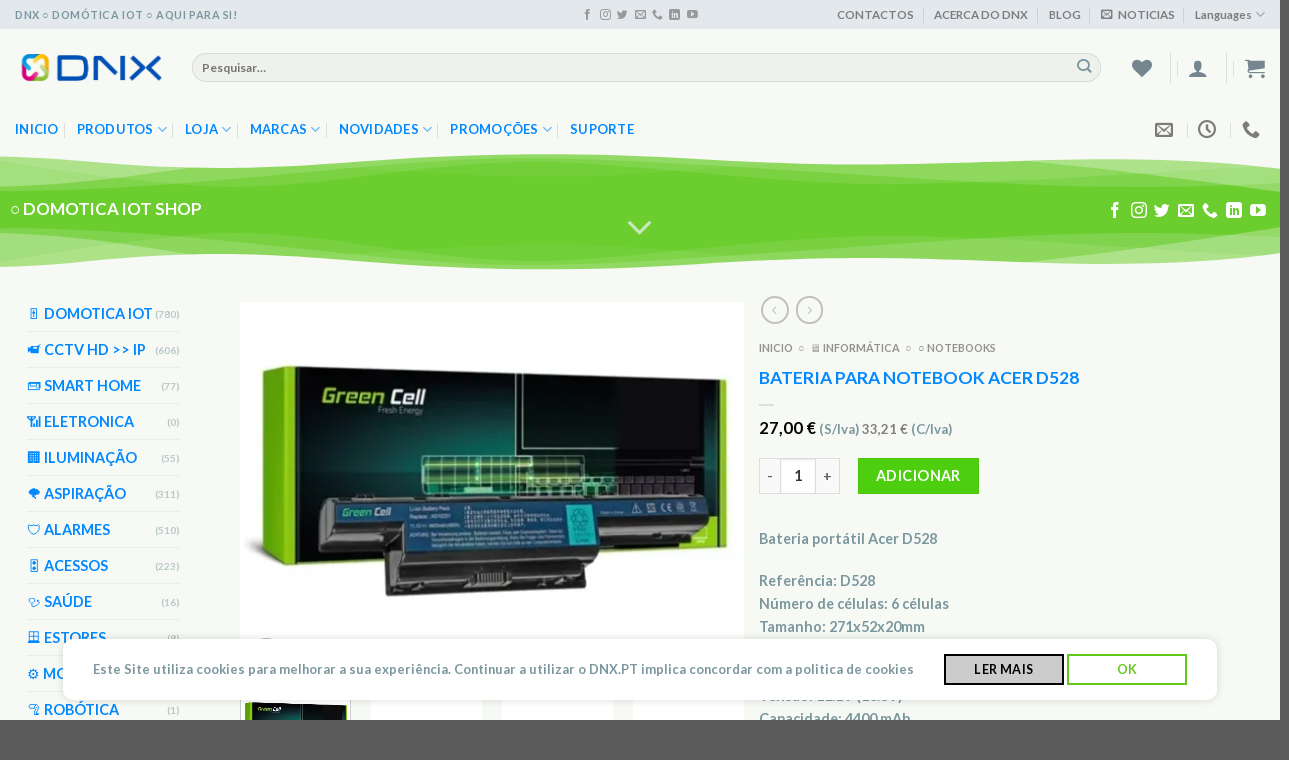

--- FILE ---
content_type: text/html; charset=UTF-8
request_url: https://dnx.pt/smartlife/bateria-acer-emachines-d528-para-portatil-domotica-iot-dnx-smart-home-wi-fi-informatica-png/
body_size: 91258
content:
<!DOCTYPE html>
<html dir="ltr" lang="pt-PT" prefix="og: https://ogp.me/ns#" class="loading-site no-js">
<head>
	<meta charset="UTF-8" />
	<link rel="profile" href="http://gmpg.org/xfn/11" />
	<link rel="pingback" href="https://dnx.pt/xmlrpc.php" />

					
				
<title>Bateria para notebook Acer D528 - DNX - DOMOTICA IOT - SMART HOME - CCTV - VIDEO-PORTEIRO IP</title>

		<!-- All in One SEO 4.8.7.2 - aioseo.com -->
	<meta name="description" content="Bateria portátil Acer D528 Referência: D528 Número de células: 6 células Tamanho: 271x52x20mm Sobretensão de proteção: Sim. Proteccion reduziu tensões: Sim. Tensão: 11.1V (10.8V) Capacidade: 4400 mAh ○ MOSTRAR MAIS ○ ... Tipo: Li-Ion. Garantia: 6 meses Estado: Novo Cor: Preto Peso: 300 gramas Tipo de bateria Lítio ○ VOLTAR ○ ..." />
	<meta name="robots" content="max-image-preview:large" />
	<link rel="canonical" href="https://dnx.pt/smartlife/bateria-acer-emachines-d528-para-portatil-domotica-iot-dnx-smart-home-wi-fi-informatica-png/" />
	<meta name="generator" content="All in One SEO (AIOSEO) 4.8.7.2" />
		<meta property="og:locale" content="pt_PT" />
		<meta property="og:site_name" content="DNX - DOMOTICA IOT - SMART HOME - CCTV - VIDEO-PORTEIRO IP - DOMOTICA IOT SMARTHOME DNX - CCTV - VIDEO-PORTEIRO IP - ALARMES - ZIGBEE - Z-WAVE - KNX - TUYA SMART - SMARTHINGS - ASPIRAÇÃO CENTRAL - PISO RADIANTE - COIMBRA" />
		<meta property="og:type" content="article" />
		<meta property="og:title" content="Bateria para notebook Acer D528 - DNX - DOMOTICA IOT - SMART HOME - CCTV - VIDEO-PORTEIRO IP" />
		<meta property="og:description" content="Bateria portátil Acer D528 Referência: D528 Número de células: 6 células Tamanho: 271x52x20mm Sobretensão de proteção: Sim. Proteccion reduziu tensões: Sim. Tensão: 11.1V (10.8V) Capacidade: 4400 mAh ○ MOSTRAR MAIS ○ ... Tipo: Li-Ion. Garantia: 6 meses Estado: Novo Cor: Preto Peso: 300 gramas Tipo de bateria Lítio ○ VOLTAR ○ ..." />
		<meta property="og:url" content="https://dnx.pt/smartlife/bateria-acer-emachines-d528-para-portatil-domotica-iot-dnx-smart-home-wi-fi-informatica-png/" />
		<meta property="article:published_time" content="2023-03-24T13:14:31+00:00" />
		<meta property="article:modified_time" content="2023-03-24T13:14:32+00:00" />
		<meta property="article:publisher" content="https://www.facebook.com/dnx.pt/" />
		<meta name="twitter:card" content="summary" />
		<meta name="twitter:title" content="Bateria para notebook Acer D528 - DNX - DOMOTICA IOT - SMART HOME - CCTV - VIDEO-PORTEIRO IP" />
		<meta name="twitter:description" content="Bateria portátil Acer D528 Referência: D528 Número de células: 6 células Tamanho: 271x52x20mm Sobretensão de proteção: Sim. Proteccion reduziu tensões: Sim. Tensão: 11.1V (10.8V) Capacidade: 4400 mAh ○ MOSTRAR MAIS ○ ... Tipo: Li-Ion. Garantia: 6 meses Estado: Novo Cor: Preto Peso: 300 gramas Tipo de bateria Lítio ○ VOLTAR ○ ..." />
		
		<!-- All in One SEO -->


<meta name="viewport" content="width=device-width, initial-scale=1" /><link rel='dns-prefetch' href='//stats.wp.com' />
<link rel='dns-prefetch' href='//i0.wp.com' />
<link rel='dns-prefetch' href='//c0.wp.com' />
<link rel='prefetch' href='https://dnx.pt/wp-content/themes/flatsome/assets/js/flatsome.js?ver=be4456ec53c49e21f6f3' />
<link rel='prefetch' href='https://dnx.pt/wp-content/themes/flatsome/assets/js/chunk.slider.js?ver=3.18.3' />
<link rel='prefetch' href='https://dnx.pt/wp-content/themes/flatsome/assets/js/chunk.popups.js?ver=3.18.3' />
<link rel='prefetch' href='https://dnx.pt/wp-content/themes/flatsome/assets/js/chunk.tooltips.js?ver=3.18.3' />
<link rel='prefetch' href='https://dnx.pt/wp-content/themes/flatsome/assets/js/woocommerce.js?ver=49415fe6a9266f32f1f2' />
<link rel="alternate" type="application/rss+xml" title="DNX - DOMOTICA IOT - SMART HOME - CCTV - VIDEO-PORTEIRO IP &raquo; Feed" href="https://dnx.pt/feed/" />
<link rel="alternate" type="application/rss+xml" title="DNX - DOMOTICA IOT - SMART HOME - CCTV - VIDEO-PORTEIRO IP &raquo; Feed de comentários" href="https://dnx.pt/comments/feed/" />
<link rel="alternate" type="application/rss+xml" title="DNX - DOMOTICA IOT - SMART HOME - CCTV - VIDEO-PORTEIRO IP - Bateria para notebook Acer D528 Comments Feed" href="https://dnx.pt/smartlife/bateria-acer-emachines-d528-para-portatil-domotica-iot-dnx-smart-home-wi-fi-informatica-png/feed/" />
		<!-- This site uses the Google Analytics by MonsterInsights plugin v9.8.0 - Using Analytics tracking - https://www.monsterinsights.com/ -->
							
			
			
							<!-- / Google Analytics by MonsterInsights -->
		
<link rel='stylesheet' id='cf7ic_style-css' href='https://dnx.pt/wp-content/plugins/contact-form-7-image-captcha/css/cf7ic-style.css?ver=3.3.7' type='text/css' media='all' />
<link rel='stylesheet' id='contact-form-7-css' href='https://dnx.pt/wp-content/plugins/contact-form-7/includes/css/styles.css?ver=5.8.6' type='text/css' media='all' />
<style id='contact-form-7-inline-css' type='text/css'>
.wpcf7 .wpcf7-recaptcha iframe {margin-bottom: 0;}.wpcf7 .wpcf7-recaptcha[data-align="center"] > div {margin: 0 auto;}.wpcf7 .wpcf7-recaptcha[data-align="right"] > div {margin: 0 0 0 auto;}
</style>
<link rel='stylesheet' id='collapscore-css-css' href='https://dnx.pt/wp-content/plugins/jquery-collapse-o-matic/css/core_style.css?ver=1.0' type='text/css' media='all' />
<link rel='stylesheet' id='collapseomatic-css-css' href='https://dnx.pt/wp-content/plugins/jquery-collapse-o-matic/css/light_style.css?ver=1.6' type='text/css' media='all' />
<style id='woocommerce-inline-inline-css' type='text/css'>
.woocommerce form .form-row .required { visibility: visible; }
</style>
<link rel='stylesheet' id='flatsome-woocommerce-wishlist-css' href='https://dnx.pt/wp-content/themes/flatsome/inc/integrations/wc-yith-wishlist/wishlist.css?ver=3.10.2' type='text/css' media='all' />
<link rel='stylesheet' id='flatsome-swatches-frontend-css' href='https://dnx.pt/wp-content/themes/flatsome/assets/css/extensions/flatsome-swatches-frontend.css?ver=3.18.3' type='text/css' media='all' />
<link rel='stylesheet' id='flatsome-main-css' href='https://dnx.pt/wp-content/themes/flatsome/assets/css/flatsome.css?ver=3.18.3' type='text/css' media='all' />
<style id='flatsome-main-inline-css' type='text/css'>
@font-face {
				font-family: "fl-icons";
				font-display: block;
				src: url(https://dnx.pt/wp-content/themes/flatsome/assets/css/icons/fl-icons.eot?v=3.18.3);
				src:
					url(https://dnx.pt/wp-content/themes/flatsome/assets/css/icons/fl-icons.eot#iefix?v=3.18.3) format("embedded-opentype"),
					url(https://dnx.pt/wp-content/themes/flatsome/assets/css/icons/fl-icons.woff2?v=3.18.3) format("woff2"),
					url(https://dnx.pt/wp-content/themes/flatsome/assets/css/icons/fl-icons.ttf?v=3.18.3) format("truetype"),
					url(https://dnx.pt/wp-content/themes/flatsome/assets/css/icons/fl-icons.woff?v=3.18.3) format("woff"),
					url(https://dnx.pt/wp-content/themes/flatsome/assets/css/icons/fl-icons.svg?v=3.18.3#fl-icons) format("svg");
			}
</style>
<link rel='stylesheet' id='flatsome-shop-css' href='https://dnx.pt/wp-content/themes/flatsome/assets/css/flatsome-shop.css?ver=3.18.3' type='text/css' media='all' />
<link rel='stylesheet' id='flatsome-style-css' href='https://dnx.pt/wp-content/themes/flatsome-child/style.css?ver=3.0' type='text/css' media='all' />
<link rel='stylesheet' id='jetpack_css-css' href='https://c0.wp.com/p/jetpack/13.0.1/css/jetpack.css' type='text/css' media='all' />
<!--n2css-->












<link rel="https://api.w.org/" href="https://dnx.pt/wp-json/" /><link rel="alternate" type="application/json" href="https://dnx.pt/wp-json/wp/v2/product/17420" /><link rel="EditURI" type="application/rsd+xml" title="RSD" href="https://dnx.pt/xmlrpc.php?rsd" />
<meta name="generator" content="WordPress 6.4.7" />
<meta name="generator" content="WooCommerce 8.5.4" />
<link rel='shortlink' href='https://dnx.pt/?p=17420' />
<link rel="alternate" type="application/json+oembed" href="https://dnx.pt/wp-json/oembed/1.0/embed?url=https%3A%2F%2Fdnx.pt%2Fsmartlife%2Fbateria-acer-emachines-d528-para-portatil-domotica-iot-dnx-smart-home-wi-fi-informatica-png%2F" />
<link rel="alternate" type="text/xml+oembed" href="https://dnx.pt/wp-json/oembed/1.0/embed?url=https%3A%2F%2Fdnx.pt%2Fsmartlife%2Fbateria-acer-emachines-d528-para-portatil-domotica-iot-dnx-smart-home-wi-fi-informatica-png%2F&#038;format=xml" />
		
			<style>img#wpstats{display:none}</style>
		<!-- Google site verification - Google Listings & Ads -->
<meta name="google-site-verification" content="RgPGc5-c9f3kBjdQ310D_iX6e6kY1W4FvpiVbvgw9MQ" />
<style>.bg{opacity: 0; transition: opacity 1s; -webkit-transition: opacity 1s;} .bg-loaded{opacity: 1;}</style>	<noscript><style>.woocommerce-product-gallery{ opacity: 1 !important; }</style></noscript>
	<meta name="generator" content="Elementor 3.18.3; features: e_dom_optimization, e_optimized_assets_loading, e_optimized_css_loading, additional_custom_breakpoints, block_editor_assets_optimize, e_image_loading_optimization; settings: css_print_method-external, google_font-enabled, font_display-auto">
<link rel="icon" href="https://i0.wp.com/dnx.pt/wp-content/uploads/2022/04/DNX-Domotica-Iot-Thumb-transp-site-1.webp?fit=32%2C32&#038;ssl=1" sizes="32x32" />
<link rel="icon" href="https://i0.wp.com/dnx.pt/wp-content/uploads/2022/04/DNX-Domotica-Iot-Thumb-transp-site-1.webp?fit=155%2C155&#038;ssl=1" sizes="192x192" />
<link rel="apple-touch-icon" href="https://i0.wp.com/dnx.pt/wp-content/uploads/2022/04/DNX-Domotica-Iot-Thumb-transp-site-1.webp?fit=155%2C155&#038;ssl=1" />
<meta name="msapplication-TileImage" content="https://i0.wp.com/dnx.pt/wp-content/uploads/2022/04/DNX-Domotica-Iot-Thumb-transp-site-1.webp?fit=155%2C155&#038;ssl=1" />
<style id="custom-css" type="text/css">:root {--primary-color: #64c81c;--fs-color-primary: #64c81c;--fs-color-secondary: #a70a9f;--fs-color-success: #63de44;--fs-color-alert: #c308ba;--fs-experimental-link-color: #0188ff;--fs-experimental-link-color-hover: #17e24d;}.tooltipster-base {--tooltip-color: #fff;--tooltip-bg-color: #000;}.off-canvas-right .mfp-content, .off-canvas-left .mfp-content {--drawer-width: 300px;}.off-canvas .mfp-content.off-canvas-cart {--drawer-width: 360px;}.container-width, .full-width .ubermenu-nav, .container, .row{max-width: 1370px}.row.row-collapse{max-width: 1340px}.row.row-small{max-width: 1362.5px}.row.row-large{max-width: 1400px}.sticky-add-to-cart--active, #wrapper,#main,#main.dark{background-color: #f7f9f5}.flatsome-cookies {background-color: #ffffff}.header-main{height: 77px}#logo img{max-height: 77px}#logo{width:147px;}.header-bottom{min-height: 26px}.header-top{min-height: 20px}.transparent .header-main{height: 84px}.transparent #logo img{max-height: 84px}.has-transparent + .page-title:first-of-type,.has-transparent + #main > .page-title,.has-transparent + #main > div > .page-title,.has-transparent + #main .page-header-wrapper:first-of-type .page-title{padding-top: 164px;}.transparent .header-wrapper{background-color: #f7f9f5!important;}.transparent .top-divider{display: none;}.header.show-on-scroll,.stuck .header-main{height:70px!important}.stuck #logo img{max-height: 70px!important}.search-form{ width: 97%;}.header-bg-color {background-color: #f7f9f5}.header-bottom {background-color: #f7f9f5}.header-main .nav > li > a{line-height: 16px }.stuck .header-main .nav > li > a{line-height: 50px }.header-bottom-nav > li > a{line-height: 27px }@media (max-width: 549px) {.header-main{height: 72px}#logo img{max-height: 72px}}.nav-dropdown-has-arrow.nav-dropdown-has-border li.has-dropdown:before{border-bottom-color: #ffffff;}.nav .nav-dropdown{border-color: #ffffff }.nav-dropdown{font-size:95%}.nav-dropdown-has-arrow li.has-dropdown:after{border-bottom-color: #ffffff;}.nav .nav-dropdown{background-color: #ffffff}.header-top{background-color:#e3e8ed!important;}body{color: #7b979d}h1,h2,h3,h4,h5,h6,.heading-font{color: #0188ff;}body{font-size: 90%;}@media screen and (max-width: 549px){body{font-size: 100%;}}body{font-family: Lato, sans-serif;}body {font-weight: 400;font-style: normal;}.nav > li > a {font-family: Lato, sans-serif;}.mobile-sidebar-levels-2 .nav > li > ul > li > a {font-family: Lato, sans-serif;}.nav > li > a,.mobile-sidebar-levels-2 .nav > li > ul > li > a {font-weight: 700;font-style: normal;}h1,h2,h3,h4,h5,h6,.heading-font, .off-canvas-center .nav-sidebar.nav-vertical > li > a{font-family: Lato, sans-serif;}h1,h2,h3,h4,h5,h6,.heading-font,.banner h1,.banner h2 {font-weight: 400;font-style: normal;}.alt-font{font-family: "Dancing Script", sans-serif;}.alt-font {font-weight: 400!important;font-style: normal!important;}.header:not(.transparent) .top-bar-nav > li > a {color: #7c7c7c;}.header:not(.transparent) .top-bar-nav.nav > li > a:hover,.header:not(.transparent) .top-bar-nav.nav > li.active > a,.header:not(.transparent) .top-bar-nav.nav > li.current > a,.header:not(.transparent) .top-bar-nav.nav > li > a.active,.header:not(.transparent) .top-bar-nav.nav > li > a.current{color: #17e24d;}.top-bar-nav.nav-line-bottom > li > a:before,.top-bar-nav.nav-line-grow > li > a:before,.top-bar-nav.nav-line > li > a:before,.top-bar-nav.nav-box > li > a:hover,.top-bar-nav.nav-box > li.active > a,.top-bar-nav.nav-pills > li > a:hover,.top-bar-nav.nav-pills > li.active > a{color:#FFF!important;background-color: #17e24d;}.header:not(.transparent) .header-nav-main.nav > li > a {color: #3377a7;}.header:not(.transparent) .header-nav-main.nav > li > a:hover,.header:not(.transparent) .header-nav-main.nav > li.active > a,.header:not(.transparent) .header-nav-main.nav > li.current > a,.header:not(.transparent) .header-nav-main.nav > li > a.active,.header:not(.transparent) .header-nav-main.nav > li > a.current{color: #73bcf1;}.header-nav-main.nav-line-bottom > li > a:before,.header-nav-main.nav-line-grow > li > a:before,.header-nav-main.nav-line > li > a:before,.header-nav-main.nav-box > li > a:hover,.header-nav-main.nav-box > li.active > a,.header-nav-main.nav-pills > li > a:hover,.header-nav-main.nav-pills > li.active > a{color:#FFF!important;background-color: #73bcf1;}.header:not(.transparent) .header-bottom-nav.nav > li > a{color: #0188ff;}.header:not(.transparent) .header-bottom-nav.nav > li > a:hover,.header:not(.transparent) .header-bottom-nav.nav > li.active > a,.header:not(.transparent) .header-bottom-nav.nav > li.current > a,.header:not(.transparent) .header-bottom-nav.nav > li > a.active,.header:not(.transparent) .header-bottom-nav.nav > li > a.current{color: #17e24d;}.header-bottom-nav.nav-line-bottom > li > a:before,.header-bottom-nav.nav-line-grow > li > a:before,.header-bottom-nav.nav-line > li > a:before,.header-bottom-nav.nav-box > li > a:hover,.header-bottom-nav.nav-box > li.active > a,.header-bottom-nav.nav-pills > li > a:hover,.header-bottom-nav.nav-pills > li.active > a{color:#FFF!important;background-color: #17e24d;}.widget:where(:not(.widget_shopping_cart)) a{color: #0188ff;}.widget:where(:not(.widget_shopping_cart)) a:hover{color: #17e24d;}.widget .tagcloud a:hover{border-color: #17e24d; background-color: #17e24d;}.shop-page-title.featured-title .title-overlay{background-color: #c4c4c4;}.current .breadcrumb-step, [data-icon-label]:after, .button#place_order,.button.checkout,.checkout-button,.single_add_to_cart_button.button, .sticky-add-to-cart-select-options-button{background-color: #4dcf10!important }.has-equal-box-heights .box-image {padding-top: 100%;}.badge-inner.on-sale{background-color: #cf1099}.badge-inner.new-bubble-auto{background-color: #0188ff}.star-rating span:before,.star-rating:before, .woocommerce-page .star-rating:before, .stars a:hover:after, .stars a.active:after{color: #0188ff}input[type='submit'], input[type="button"], button:not(.icon), .button:not(.icon){border-radius: 10!important}@media screen and (min-width: 550px){.products .box-vertical .box-image{min-width: 500px!important;width: 500px!important;}}.header-main .social-icons,.header-main .cart-icon strong,.header-main .menu-title,.header-main .header-button > .button.is-outline,.header-main .nav > li > a > i:not(.icon-angle-down){color: rgba(31,57,76,0.6)!important;}.header-main .header-button > .button.is-outline,.header-main .cart-icon strong:after,.header-main .cart-icon strong{border-color: rgba(31,57,76,0.6)!important;}.header-main .header-button > .button:not(.is-outline){background-color: rgba(31,57,76,0.6)!important;}.header-main .current-dropdown .cart-icon strong,.header-main .header-button > .button:hover,.header-main .header-button > .button:hover i,.header-main .header-button > .button:hover span{color:#FFF!important;}.header-main .menu-title:hover,.header-main .social-icons a:hover,.header-main .header-button > .button.is-outline:hover,.header-main .nav > li > a:hover > i:not(.icon-angle-down){color: rgba(31,57,76,0.64)!important;}.header-main .current-dropdown .cart-icon strong,.header-main .header-button > .button:hover{background-color: rgba(31,57,76,0.64)!important;}.header-main .current-dropdown .cart-icon strong:after,.header-main .current-dropdown .cart-icon strong,.header-main .header-button > .button:hover{border-color: rgba(31,57,76,0.64)!important;}.header-vertical-menu__opener{height: 43px}.header-vertical-menu__opener {width: 143px}.header-vertical-menu__fly-out {width: 143px}.nav-vertical-fly-out > li + li {border-top-width: 1px; border-top-style: solid;}/* Custom CSS *//**** FLATSOME COOKIES / POPUP *****/.flatsome-cookies {width: fit-content;border-radius: 10px;margin: auto;right: 0;left: 0;font-size: 90%;}.flatsome-cookies--active { margin-bottom:20px;}.flatsome-cookies__buttons>a {margin-right: 0px;width: 120px !important;}.flatsome-cookies__more-btn{background-color: #CCCCCC !important;color: #000000 !important;}.flatsome-cookies__more-btn span {display: none !important;}.flatsome-cookies__more-btn:after {content: 'Ler Mais' !important;}.flatsome-cookies__accept-btn span {display: none !important;}.flatsome-cookies__accept-btn:after {content: 'OK' !important;}.label-new.menu-item > a:after{content:"Novo";}.label-hot.menu-item > a:after{content:"Quente";}.label-sale.menu-item > a:after{content:"Promoção";}.label-popular.menu-item > a:after{content:"Popular";}</style><link rel="alternate" type="application/rss+xml" title="RSS" href="https://dnx.pt/rsslatest.xml" />		<style type="text/css" id="wp-custom-css">
			
.widget_product_categories .product-categories .cat-parent {
    font-size: 14px;
	 }

.term-description {font-size: 13px !important;
text-transform: uppercase;}

		</style>
		<style id="flatsome-swatches-css" type="text/css">.variations th,.variations td {display: block;}.variations .label {display: flex;align-items: center;}.variations .label label {margin: .5em 0;}.ux-swatch-selected-value {font-weight: normal;font-size: .9em;}.variations_form .ux-swatch.selected {box-shadow: 0 0 0 2px #c308ba;}.ux-swatches-in-loop .ux-swatch.selected {box-shadow: 0 0 0 2px #a60bd5;}</style><style id="kirki-inline-styles">/* latin-ext */
@font-face {
  font-family: 'Lato';
  font-style: normal;
  font-weight: 400;
  font-display: swap;
  src: url(https://dnx.pt/wp-content/fonts/lato/font) format('woff');
  unicode-range: U+0100-02BA, U+02BD-02C5, U+02C7-02CC, U+02CE-02D7, U+02DD-02FF, U+0304, U+0308, U+0329, U+1D00-1DBF, U+1E00-1E9F, U+1EF2-1EFF, U+2020, U+20A0-20AB, U+20AD-20C0, U+2113, U+2C60-2C7F, U+A720-A7FF;
}
/* latin */
@font-face {
  font-family: 'Lato';
  font-style: normal;
  font-weight: 400;
  font-display: swap;
  src: url(https://dnx.pt/wp-content/fonts/lato/font) format('woff');
  unicode-range: U+0000-00FF, U+0131, U+0152-0153, U+02BB-02BC, U+02C6, U+02DA, U+02DC, U+0304, U+0308, U+0329, U+2000-206F, U+20AC, U+2122, U+2191, U+2193, U+2212, U+2215, U+FEFF, U+FFFD;
}
/* latin-ext */
@font-face {
  font-family: 'Lato';
  font-style: normal;
  font-weight: 700;
  font-display: swap;
  src: url(https://dnx.pt/wp-content/fonts/lato/font) format('woff');
  unicode-range: U+0100-02BA, U+02BD-02C5, U+02C7-02CC, U+02CE-02D7, U+02DD-02FF, U+0304, U+0308, U+0329, U+1D00-1DBF, U+1E00-1E9F, U+1EF2-1EFF, U+2020, U+20A0-20AB, U+20AD-20C0, U+2113, U+2C60-2C7F, U+A720-A7FF;
}
/* latin */
@font-face {
  font-family: 'Lato';
  font-style: normal;
  font-weight: 700;
  font-display: swap;
  src: url(https://dnx.pt/wp-content/fonts/lato/font) format('woff');
  unicode-range: U+0000-00FF, U+0131, U+0152-0153, U+02BB-02BC, U+02C6, U+02DA, U+02DC, U+0304, U+0308, U+0329, U+2000-206F, U+20AC, U+2122, U+2191, U+2193, U+2212, U+2215, U+FEFF, U+FFFD;
}/* vietnamese */
@font-face {
  font-family: 'Dancing Script';
  font-style: normal;
  font-weight: 400;
  font-display: swap;
  src: url(https://dnx.pt/wp-content/fonts/dancing-script/font) format('woff');
  unicode-range: U+0102-0103, U+0110-0111, U+0128-0129, U+0168-0169, U+01A0-01A1, U+01AF-01B0, U+0300-0301, U+0303-0304, U+0308-0309, U+0323, U+0329, U+1EA0-1EF9, U+20AB;
}
/* latin-ext */
@font-face {
  font-family: 'Dancing Script';
  font-style: normal;
  font-weight: 400;
  font-display: swap;
  src: url(https://dnx.pt/wp-content/fonts/dancing-script/font) format('woff');
  unicode-range: U+0100-02BA, U+02BD-02C5, U+02C7-02CC, U+02CE-02D7, U+02DD-02FF, U+0304, U+0308, U+0329, U+1D00-1DBF, U+1E00-1E9F, U+1EF2-1EFF, U+2020, U+20A0-20AB, U+20AD-20C0, U+2113, U+2C60-2C7F, U+A720-A7FF;
}
/* latin */
@font-face {
  font-family: 'Dancing Script';
  font-style: normal;
  font-weight: 400;
  font-display: swap;
  src: url(https://dnx.pt/wp-content/fonts/dancing-script/font) format('woff');
  unicode-range: U+0000-00FF, U+0131, U+0152-0153, U+02BB-02BC, U+02C6, U+02DA, U+02DC, U+0304, U+0308, U+0329, U+2000-206F, U+20AC, U+2122, U+2191, U+2193, U+2212, U+2215, U+FEFF, U+FFFD;
}</style>				<style type="text/css" id="c4wp-checkout-css">
					.woocommerce-checkout .c4wp_captcha_field {
						margin-bottom: 10px;
						margin-top: 15px;
						position: relative;
						display: inline-block;
					}
				</style>
							<style type="text/css" id="c4wp-v3-lp-form-css">
				.login #login, .login #lostpasswordform {
					min-width: 350px !important;
				}
				.wpforms-field-c4wp iframe {
					width: 100% !important;
				}
			</style>
			<style id="wpforms-css-vars-root">
				:root {
					--wpforms-field-border-radius: 3px;
--wpforms-field-background-color: #ffffff;
--wpforms-field-border-color: rgba( 0, 0, 0, 0.25 );
--wpforms-field-text-color: rgba( 0, 0, 0, 0.7 );
--wpforms-label-color: rgba( 0, 0, 0, 0.85 );
--wpforms-label-sublabel-color: rgba( 0, 0, 0, 0.55 );
--wpforms-label-error-color: #d63637;
--wpforms-button-border-radius: 3px;
--wpforms-button-background-color: #066aab;
--wpforms-button-text-color: #ffffff;
--wpforms-field-size-input-height: 43px;
--wpforms-field-size-input-spacing: 15px;
--wpforms-field-size-font-size: 16px;
--wpforms-field-size-line-height: 19px;
--wpforms-field-size-padding-h: 14px;
--wpforms-field-size-checkbox-size: 16px;
--wpforms-field-size-sublabel-spacing: 5px;
--wpforms-field-size-icon-size: 1;
--wpforms-label-size-font-size: 16px;
--wpforms-label-size-line-height: 19px;
--wpforms-label-size-sublabel-font-size: 14px;
--wpforms-label-size-sublabel-line-height: 17px;
--wpforms-button-size-font-size: 17px;
--wpforms-button-size-height: 41px;
--wpforms-button-size-padding-h: 15px;
--wpforms-button-size-margin-top: 10px;

				}
			</style></head>

<body class="product-template-default single single-product postid-17420 wp-custom-logo theme-flatsome woocommerce woocommerce-page woocommerce-no-js full-width lightbox nav-dropdown-has-arrow nav-dropdown-has-shadow nav-dropdown-has-border parallax-mobile mobile-submenu-toggle has-lightbox elementor-default elementor-kit-830">


<a class="skip-link screen-reader-text" href="#main">Skip to content</a>

<div id="wrapper">

	
	<header id="header" class="header has-sticky sticky-jump">
		<div class="header-wrapper">
			<div id="top-bar" class="header-top hide-for-sticky flex-has-center">
    <div class="flex-row container">
      <div class="flex-col hide-for-medium flex-left">
          <ul class="nav nav-left medium-nav-center nav-small  nav-divided">
              <li class="html custom html_topbar_left"><strong class="uppercase">DNX ○ Domótica IoT ○ Aqui para Si!</strong></li>          </ul>
      </div>

      <div class="flex-col hide-for-medium flex-center">
          <ul class="nav nav-center nav-small  nav-divided">
              <li class="html header-social-icons ml-0">
	<div class="social-icons follow-icons" ><a href="https://www.facebook.com/dnx.pt/" target="_blank" data-label="Facebook" class="icon plain facebook tooltip" title="Seguir no Facebook" aria-label="Seguir no Facebook" rel="noopener nofollow" ><i class="icon-facebook" ></i></a><a href="https://www.instagram.com/dnx.pt/" target="_blank" data-label="Instagram" class="icon plain instagram tooltip" title="Seguir no Instagram" aria-label="Seguir no Instagram" rel="noopener nofollow" ><i class="icon-instagram" ></i></a><a href="https://twitter.com/dnx_pt" data-label="Twitter" target="_blank" class="icon plain twitter tooltip" title="Seguir no Twitter" aria-label="Seguir no Twitter" rel="noopener nofollow" ><i class="icon-twitter" ></i></a><a href="mailto:info@dnx.pt" data-label="E-mail" target="_blank" class="icon plain email tooltip" title="Envie-nos um email" aria-label="Envie-nos um email" rel="nofollow noopener" ><i class="icon-envelop" ></i></a><a href="tel:300404404" data-label="Phone" target="_blank" class="icon plain phone tooltip" title="Ligue-nos" aria-label="Ligue-nos" rel="nofollow noopener" ><i class="icon-phone" ></i></a><a href="https://www.linkedin.com/in/dnx-domotica-iot-smart-home/" data-label="LinkedIn" target="_blank" class="icon plain linkedin tooltip" title="Seguir no Linkedin" aria-label="Seguir no Linkedin" rel="noopener nofollow" ><i class="icon-linkedin" ></i></a><a href="https://www.youtube.com/watch?v=KY-uMb8iubc" data-label="YouTube" target="_blank" class="icon plain youtube tooltip" title="Seguir no YouTube" aria-label="Seguir no YouTube" rel="noopener nofollow" ><i class="icon-youtube" ></i></a></div></li>
          </ul>
      </div>

      <div class="flex-col hide-for-medium flex-right">
         <ul class="nav top-bar-nav nav-right nav-small  nav-divided">
              <li id="menu-item-1376" class="menu-item menu-item-type-post_type menu-item-object-page menu-item-1376 menu-item-design-default"><a href="https://dnx.pt/contactos-dnx/" class="nav-top-link">CONTACTOS</a></li>
<li id="menu-item-1374" class="menu-item menu-item-type-post_type menu-item-object-page menu-item-1374 menu-item-design-default"><a href="https://dnx.pt/acerca-do-dnx/" class="nav-top-link">ACERCA DO DNX</a></li>
<li id="menu-item-1375" class="menu-item menu-item-type-post_type menu-item-object-page menu-item-1375 menu-item-design-default"><a href="https://dnx.pt/noticias-dnx/" class="nav-top-link">BLOG</a></li>
<li class="header-newsletter-item has-icon">

<a href="#header-newsletter-signup" class="tooltip is-small"
  title="Noticias DNX">

      <i class="icon-envelop"></i>
  
      <span class="header-newsletter-title hide-for-medium">
      NOTICIAS    </span>
  </a>
	<div id="header-newsletter-signup"
	     class="lightbox-by-id lightbox-content mfp-hide lightbox-white "
	     style="max-width:700px ;padding:0px">
		
  <div class="banner has-hover" id="banner-1138699191">
          <div class="banner-inner fill">
        <div class="banner-bg fill" >
            <div class="bg fill bg-fill "></div>
                        <div class="overlay"></div>            
	<div class="is-border is-dashed"
		style="border-color:rgba(255,255,255,.3);border-width:2px 2px 2px 2px;margin:10px;">
	</div>
                    </div>
		
        <div class="banner-layers container">
            <div class="fill banner-link"></div>               <div id="text-box-552079528" class="text-box banner-layer x10 md-x10 lg-x10 y50 md-y50 lg-y50 res-text">
                     <div data-animate="fadeInUp">           <div class="text-box-content text dark">
              
              <div class="text-inner text-left">
                  <h3 class="uppercase">Noticias DNX</h3><p class="lead">Subscreva e receba noticias do dnx.pt sobre Domótica IoT Smarthome</p>
<div class="wpcf7 no-js" id="wpcf7-f1122-o1" lang="en-US" dir="ltr">
<div class="screen-reader-response"><p role="status" aria-live="polite" aria-atomic="true"></p> <ul></ul></div>
<form action="/smartlife/bateria-acer-emachines-d528-para-portatil-domotica-iot-dnx-smart-home-wi-fi-informatica-png/#wpcf7-f1122-o1" method="post" class="wpcf7-form init" aria-label="Contact form" novalidate="novalidate" data-status="init">
<div style="display: none;">
<input type="hidden" name="_wpcf7" value="1122" />
<input type="hidden" name="_wpcf7_version" value="5.8.6" />
<input type="hidden" name="_wpcf7_locale" value="en_US" />
<input type="hidden" name="_wpcf7_unit_tag" value="wpcf7-f1122-o1" />
<input type="hidden" name="_wpcf7_container_post" value="0" />
<input type="hidden" name="_wpcf7_posted_data_hash" value="" />
<input type="hidden" name="_wpcf7_recaptcha_response" value="" />
</div>
<div class="form-flat">
	<p><span class="wpcf7-form-control-wrap" data-name="your-email"><input size="40" class="wpcf7-form-control wpcf7-email wpcf7-validates-as-required wpcf7-text wpcf7-validates-as-email" aria-required="true" aria-invalid="false" placeholder="Indique o seu e-mail" value="" type="email" name="your-email" /></span><br />
	<span class="wpcf7-form-control-wrap recaptcha" data-name="recaptcha"><span data-sitekey="6Lc2zxAgAAAAAJKnAFgWiA8giBbVybMYwJCLyvpB" class="wpcf7-form-control wpcf7-recaptcha g-recaptcha"></span>
<noscript>
	<div class="grecaptcha-noscript">
		<iframe src="https://www.google.com/recaptcha/api/fallback?k=6Lc2zxAgAAAAAJKnAFgWiA8giBbVybMYwJCLyvpB" frameborder="0" scrolling="no" width="310" height="430">
		</iframe>
		<textarea name="g-recaptcha-response" rows="3" cols="40" placeholder="reCaptcha Response Here">
		</textarea>
	</div>
</noscript>
</span><br />
<input class="wpcf7-form-control wpcf7-submit has-spinner button" type="submit" value="Subscerver" />
	</p>
</div><p style="display: none !important;" class="akismet-fields-container" data-prefix="_wpcf7_ak_"><label>&#916;<textarea name="_wpcf7_ak_hp_textarea" cols="45" rows="8" maxlength="100"></textarea></label><input type="hidden" id="ak_js_1" name="_wpcf7_ak_js" value="139"/></p><div class="wpcf7-response-output" aria-hidden="true"></div>
</form>
</div>
              </div>
           </div>
       </div>                     
<style>
#text-box-552079528 {
  width: 60%;
}
#text-box-552079528 .text-box-content {
  font-size: 100%;
}
@media (min-width:550px) {
  #text-box-552079528 {
    width: 50%;
  }
}
</style>
    </div>
         </div>
      </div>

            
<style>
#banner-1138699191 {
  padding-top: 500px;
}
#banner-1138699191 .bg.bg-loaded {
  background-image: url(https://dnx.pt/wp-content/uploads/2022/05/dnx-comotica-iot-smarthome-logo-noticias2-1.webp);
}
#banner-1138699191 .overlay {
  background-color: rgba(0,0,0,.4);
}
</style>
  </div>

	</div>
	
	</li>
<li class="has-dropdown header-language-dropdown">
	<a href="#">
		Languages				<i class="icon-angle-down" ></i>	</a>
	<ul class="nav-dropdown nav-dropdown-simple">
		<li><a>You need Polylang or WPML plugin for this to work. You can remove it from Theme Options.</a></li>	</ul>
</li>
          </ul>
      </div>

            <div class="flex-col show-for-medium flex-grow">
          <ul class="nav nav-center nav-small mobile-nav  nav-divided">
              <li class="html custom html_topbar_left"><strong class="uppercase">DNX ○ Domótica IoT ○ Aqui para Si!</strong></li>          </ul>
      </div>
      
    </div>
</div>
<div id="masthead" class="header-main ">
      <div class="header-inner flex-row container logo-left medium-logo-center" role="navigation">

          <!-- Logo -->
          <div id="logo" class="flex-col logo">
            
<!-- Header logo -->
<a href="https://dnx.pt/domotica-iot-shop/" title="DNX &#8211; DOMOTICA IOT &#8211; SMART HOME &#8211; CCTV &#8211; VIDEO-PORTEIRO IP - DOMOTICA IOT SMARTHOME DNX &#8211; CCTV &#8211; VIDEO-PORTEIRO IP &#8211; ALARMES &#8211; ZIGBEE &#8211; Z-WAVE &#8211; KNX &#8211; TUYA SMART &#8211; SMARTHINGS &#8211; ASPIRAÇÃO CENTRAL &#8211; PISO RADIANTE &#8211; COIMBRA" rel="home">
		<img loading="lazy" width="315" height="60" src="https://i0.wp.com/dnx.pt/wp-content/uploads/2022/04/DNX-Domotica-IoT-Shop-Logo3site2thumb.webp?fit=315%2C60&#038;ssl=1" class="header_logo header-logo" alt="DNX &#8211; DOMOTICA IOT &#8211; SMART HOME &#8211; CCTV &#8211; VIDEO-PORTEIRO IP"/><img loading="lazy"  width="315" height="60" src="https://i0.wp.com/dnx.pt/wp-content/uploads/2022/04/DNX-Domotica-IoT-Shop-Logo3site2thumb.webp?fit=315%2C60&#038;ssl=1" class="header-logo-dark" alt="DNX &#8211; DOMOTICA IOT &#8211; SMART HOME &#8211; CCTV &#8211; VIDEO-PORTEIRO IP"/></a>
          </div>

          <!-- Mobile Left Elements -->
          <div class="flex-col show-for-medium flex-left">
            <ul class="mobile-nav nav nav-left ">
              <li class="header-wishlist-icon has-icon">
	        <a href="https://dnx.pt/favoritos/" class="wishlist-link ">
            <i class="wishlist-icon icon-heart"
			   >
            </i>
        </a>
    </li>
<li class="nav-icon has-icon">
  <div class="header-button">		<a href="#" data-open="#main-menu" data-pos="center" data-bg="main-menu-overlay" data-color="dark" class="icon primary button round is-small" aria-label="Menu" aria-controls="main-menu" aria-expanded="false">

		  <i class="icon-menu" ></i>
		  <span class="menu-title uppercase hide-for-small">Menu</span>		</a>
	 </div> </li>
            </ul>
          </div>

          <!-- Left Elements -->
          <div class="flex-col hide-for-medium flex-left
            flex-grow">
            <ul class="header-nav header-nav-main nav nav-left  nav-divided nav-uppercase" >
              <li class="header-search-form search-form html relative has-icon">
	<div class="header-search-form-wrapper">
		<div class="searchform-wrapper ux-search-box relative form-flat is-normal"><form role="search" method="get" class="searchform" action="https://dnx.pt/">
	<div class="flex-row relative">
						<div class="flex-col flex-grow">
			<label class="screen-reader-text" for="woocommerce-product-search-field-0">Pesquisar por:</label>
			<input type="search" id="woocommerce-product-search-field-0" class="search-field mb-0" placeholder="Pesquisar&hellip;" value="" name="s" />
			<input type="hidden" name="post_type" value="product" />
					</div>
		<div class="flex-col">
			<button type="submit" value="Pesquisa" class="ux-search-submit submit-button secondary button  icon mb-0" aria-label="Enviar">
				<i class="icon-search" ></i>			</button>
		</div>
	</div>
	<div class="live-search-results text-left z-top"></div>
</form>
</div>	</div>
</li>
            </ul>
          </div>

          <!-- Right Elements -->
          <div class="flex-col hide-for-medium flex-right">
            <ul class="header-nav header-nav-main nav nav-right  nav-divided nav-uppercase">
              <li class="header-wishlist-icon">
    <a href="https://dnx.pt/favoritos/" class="wishlist-link is-small">
  	          <i class="wishlist-icon icon-heart"
        >
      </i>
      </a>
  </li>
<li class="header-divider"></li><li class="account-item has-icon
    "
>

<a href="https://dnx.pt/minha-conta-dnx/"
    class="nav-top-link nav-top-not-logged-in is-small"
    data-open="#login-form-popup"  >
  <i class="icon-user" ></i>
</a>



</li>
<li class="header-divider"></li><li class="cart-item has-icon">

<a href="https://dnx.pt/carrinho-compras/" class="header-cart-link is-small off-canvas-toggle nav-top-link" title="Carrinho" data-open="#cart-popup" data-class="off-canvas-cart" data-pos="right" >


    <i class="icon-shopping-cart"
    data-icon-label="0">
  </i>
  </a>



  <!-- Cart Sidebar Popup -->
  <div id="cart-popup" class="mfp-hide">
  <div class="cart-popup-inner inner-padding cart-popup-inner--sticky">
      <div class="cart-popup-title text-center">
          <span class="heading-font uppercase">Carrinho</span>
          <div class="is-divider"></div>
      </div>
      <div class="widget woocommerce widget_shopping_cart"><div class="widget_shopping_cart_content"></div></div>            <div class="payment-icons inline-block"><div class="payment-icon"><svg version="1.1" xmlns="http://www.w3.org/2000/svg" xmlns:xlink="http://www.w3.org/1999/xlink"  viewBox="0 0 64 32">
<path d="M35.255 12.078h-2.396c-0.229 0-0.444 0.114-0.572 0.303l-3.306 4.868-1.4-4.678c-0.088-0.292-0.358-0.493-0.663-0.493h-2.355c-0.284 0-0.485 0.28-0.393 0.548l2.638 7.745-2.481 3.501c-0.195 0.275 0.002 0.655 0.339 0.655h2.394c0.227 0 0.439-0.111 0.569-0.297l7.968-11.501c0.191-0.275-0.006-0.652-0.341-0.652zM19.237 16.718c-0.23 1.362-1.311 2.276-2.691 2.276-0.691 0-1.245-0.223-1.601-0.644-0.353-0.417-0.485-1.012-0.374-1.674 0.214-1.35 1.313-2.294 2.671-2.294 0.677 0 1.227 0.225 1.589 0.65 0.365 0.428 0.509 1.027 0.404 1.686zM22.559 12.078h-2.384c-0.204 0-0.378 0.148-0.41 0.351l-0.104 0.666-0.166-0.241c-0.517-0.749-1.667-1-2.817-1-2.634 0-4.883 1.996-5.321 4.796-0.228 1.396 0.095 2.731 0.888 3.662 0.727 0.856 1.765 1.212 3.002 1.212 2.123 0 3.3-1.363 3.3-1.363l-0.106 0.662c-0.040 0.252 0.155 0.479 0.41 0.479h2.147c0.341 0 0.63-0.247 0.684-0.584l1.289-8.161c0.040-0.251-0.155-0.479-0.41-0.479zM8.254 12.135c-0.272 1.787-1.636 1.787-2.957 1.787h-0.751l0.527-3.336c0.031-0.202 0.205-0.35 0.41-0.35h0.345c0.899 0 1.747 0 2.185 0.511 0.262 0.307 0.341 0.761 0.242 1.388zM7.68 7.473h-4.979c-0.341 0-0.63 0.248-0.684 0.584l-2.013 12.765c-0.040 0.252 0.155 0.479 0.41 0.479h2.378c0.34 0 0.63-0.248 0.683-0.584l0.543-3.444c0.053-0.337 0.343-0.584 0.683-0.584h1.575c3.279 0 5.172-1.587 5.666-4.732 0.223-1.375 0.009-2.456-0.635-3.212-0.707-0.832-1.962-1.272-3.628-1.272zM60.876 7.823l-2.043 12.998c-0.040 0.252 0.155 0.479 0.41 0.479h2.055c0.34 0 0.63-0.248 0.683-0.584l2.015-12.765c0.040-0.252-0.155-0.479-0.41-0.479h-2.299c-0.205 0.001-0.379 0.148-0.41 0.351zM54.744 16.718c-0.23 1.362-1.311 2.276-2.691 2.276-0.691 0-1.245-0.223-1.601-0.644-0.353-0.417-0.485-1.012-0.374-1.674 0.214-1.35 1.313-2.294 2.671-2.294 0.677 0 1.227 0.225 1.589 0.65 0.365 0.428 0.509 1.027 0.404 1.686zM58.066 12.078h-2.384c-0.204 0-0.378 0.148-0.41 0.351l-0.104 0.666-0.167-0.241c-0.516-0.749-1.667-1-2.816-1-2.634 0-4.883 1.996-5.321 4.796-0.228 1.396 0.095 2.731 0.888 3.662 0.727 0.856 1.765 1.212 3.002 1.212 2.123 0 3.3-1.363 3.3-1.363l-0.106 0.662c-0.040 0.252 0.155 0.479 0.41 0.479h2.147c0.341 0 0.63-0.247 0.684-0.584l1.289-8.161c0.040-0.252-0.156-0.479-0.41-0.479zM43.761 12.135c-0.272 1.787-1.636 1.787-2.957 1.787h-0.751l0.527-3.336c0.031-0.202 0.205-0.35 0.41-0.35h0.345c0.899 0 1.747 0 2.185 0.511 0.261 0.307 0.34 0.761 0.241 1.388zM43.187 7.473h-4.979c-0.341 0-0.63 0.248-0.684 0.584l-2.013 12.765c-0.040 0.252 0.156 0.479 0.41 0.479h2.554c0.238 0 0.441-0.173 0.478-0.408l0.572-3.619c0.053-0.337 0.343-0.584 0.683-0.584h1.575c3.279 0 5.172-1.587 5.666-4.732 0.223-1.375 0.009-2.456-0.635-3.212-0.707-0.832-1.962-1.272-3.627-1.272z"></path>
</svg>
</div><div class="payment-icon"><svg version="1.1" xmlns="http://www.w3.org/2000/svg" xmlns:xlink="http://www.w3.org/1999/xlink"  viewBox="0 0 64 32">
<path d="M8.498 23.915h-1.588l1.322-5.127h-1.832l0.286-1.099h5.259l-0.287 1.099h-1.837l-1.323 5.127zM13.935 21.526l-0.62 2.389h-1.588l1.608-6.226h1.869c0.822 0 1.44 0.145 1.853 0.435 0.412 0.289 0.62 0.714 0.62 1.273 0 0.449-0.145 0.834-0.432 1.156-0.289 0.322-0.703 0.561-1.245 0.717l1.359 2.645h-1.729l-1.077-2.389h-0.619zM14.21 20.452h0.406c0.454 0 0.809-0.081 1.062-0.243s0.38-0.409 0.38-0.741c0-0.233-0.083-0.407-0.248-0.523s-0.424-0.175-0.778-0.175h-0.385l-0.438 1.682zM22.593 22.433h-2.462l-0.895 1.482h-1.666l3.987-6.252h1.942l0.765 6.252h-1.546l-0.125-1.482zM22.515 21.326l-0.134-1.491c-0.035-0.372-0.052-0.731-0.052-1.077v-0.154c-0.153 0.34-0.342 0.701-0.567 1.081l-0.979 1.64h1.732zM31.663 23.915h-1.78l-1.853-4.71h-0.032l-0.021 0.136c-0.111 0.613-0.226 1.161-0.343 1.643l-0.755 2.93h-1.432l1.608-6.226h1.859l1.77 4.586h0.021c0.042-0.215 0.109-0.524 0.204-0.924s0.406-1.621 0.937-3.662h1.427l-1.609 6.225zM38.412 22.075c0 0.593-0.257 1.062-0.771 1.407s-1.21 0.517-2.088 0.517c-0.768 0-1.386-0.128-1.853-0.383v-1.167c0.669 0.307 1.291 0.46 1.863 0.46 0.389 0 0.693-0.060 0.911-0.181s0.328-0.285 0.328-0.495c0-0.122-0.024-0.229-0.071-0.322s-0.114-0.178-0.2-0.257c-0.088-0.079-0.303-0.224-0.646-0.435-0.479-0.28-0.817-0.559-1.011-0.835-0.195-0.275-0.292-0.572-0.292-0.89 0-0.366 0.108-0.693 0.323-0.982 0.214-0.288 0.522-0.512 0.918-0.673 0.398-0.16 0.854-0.24 1.372-0.24 0.753 0 1.442 0.14 2.067 0.421l-0.567 0.993c-0.541-0.21-1.041-0.316-1.499-0.316-0.289 0-0.525 0.064-0.708 0.192-0.185 0.128-0.276 0.297-0.276 0.506 0 0.173 0.057 0.325 0.172 0.454 0.114 0.129 0.371 0.3 0.771 0.513 0.419 0.227 0.733 0.477 0.942 0.752 0.21 0.273 0.314 0.593 0.314 0.959zM41.266 23.915h-1.588l1.608-6.226h4.238l-0.281 1.082h-2.645l-0.412 1.606h2.463l-0.292 1.077h-2.463l-0.63 2.461zM49.857 23.915h-4.253l1.608-6.226h4.259l-0.281 1.082h-2.666l-0.349 1.367h2.484l-0.286 1.081h-2.484l-0.417 1.606h2.666l-0.28 1.091zM53.857 21.526l-0.62 2.389h-1.588l1.608-6.226h1.869c0.822 0 1.44 0.145 1.853 0.435s0.62 0.714 0.62 1.273c0 0.449-0.145 0.834-0.432 1.156-0.289 0.322-0.703 0.561-1.245 0.717l1.359 2.645h-1.729l-1.077-2.389h-0.619zM54.133 20.452h0.406c0.454 0 0.809-0.081 1.062-0.243s0.38-0.409 0.38-0.741c0-0.233-0.083-0.407-0.248-0.523s-0.424-0.175-0.778-0.175h-0.385l-0.438 1.682zM30.072 8.026c0.796 0 1.397 0.118 1.804 0.355s0.61 0.591 0.61 1.061c0 0.436-0.144 0.796-0.433 1.080-0.289 0.283-0.699 0.472-1.231 0.564v0.026c0.348 0.076 0.625 0.216 0.831 0.421 0.207 0.205 0.31 0.467 0.31 0.787 0 0.666-0.266 1.179-0.797 1.539s-1.267 0.541-2.206 0.541h-2.72l1.611-6.374h2.221zM28.111 13.284h0.938c0.406 0 0.726-0.084 0.957-0.253s0.347-0.403 0.347-0.701c0-0.471-0.317-0.707-0.954-0.707h-0.86l-0.428 1.661zM28.805 10.55h0.776c0.421 0 0.736-0.071 0.946-0.212s0.316-0.344 0.316-0.608c0-0.398-0.296-0.598-0.886-0.598h-0.792l-0.36 1.418zM37.242 12.883h-2.466l-0.897 1.517h-1.669l3.993-6.4h1.945l0.766 6.4h-1.548l-0.125-1.517zM37.163 11.749l-0.135-1.526c-0.035-0.381-0.053-0.748-0.053-1.103v-0.157c-0.153 0.349-0.342 0.718-0.568 1.107l-0.98 1.679h1.736zM46.325 14.4h-1.782l-1.856-4.822h-0.032l-0.021 0.14c-0.111 0.628-0.226 1.188-0.344 1.683l-0.756 3h-1.434l1.611-6.374h1.861l1.773 4.695h0.021c0.042-0.22 0.11-0.536 0.203-0.946s0.406-1.66 0.938-3.749h1.428l-1.611 6.374zM54.1 14.4h-1.763l-1.099-2.581-0.652 0.305-0.568 2.276h-1.59l1.611-6.374h1.596l-0.792 3.061 0.824-0.894 2.132-2.166h1.882l-3.097 3.052 1.517 3.322zM23.040 8.64c0-0.353-0.287-0.64-0.64-0.64h-14.080c-0.353 0-0.64 0.287-0.64 0.64v0c0 0.353 0.287 0.64 0.64 0.64h14.080c0.353 0 0.64-0.287 0.64-0.64v0zM19.2 11.2c0-0.353-0.287-0.64-0.64-0.64h-10.24c-0.353 0-0.64 0.287-0.64 0.64v0c0 0.353 0.287 0.64 0.64 0.64h10.24c0.353 0 0.64-0.287 0.64-0.64v0zM15.36 13.76c0-0.353-0.287-0.64-0.64-0.64h-6.4c-0.353 0-0.64 0.287-0.64 0.64v0c0 0.353 0.287 0.64 0.64 0.64h6.4c0.353 0 0.64-0.287 0.64-0.64v0z"></path>
</svg>
</div><div class="payment-icon"><svg xmlns="http://www.w3.org/2000/svg" viewBox="0 0 64 32">
	<path d="M30.479 16.275v7.365h-2.337V5.452h6.197a5.603 5.603 0 014.012 1.574 5.062 5.062 0 011.676 3.839 5.037 5.037 0 01-1.676 3.86c-1.083 1.033-2.42 1.55-4.012 1.548h-3.86v.002zm0-8.584v6.35h3.918a3.089 3.089 0 002.312-.941 3.098 3.098 0 000-4.445 3.047 3.047 0 00-2.312-.965h-3.918v.001zM45.41 10.79c1.727 0 3.09.462 4.09 1.385s1.498 2.188 1.498 3.796v7.67h-2.235v-1.727h-.102c-.968 1.422-2.254 2.133-3.86 2.133-1.371 0-2.518-.406-3.441-1.219a3.895 3.895 0 01-1.384-3.047c0-1.288.486-2.312 1.46-3.073.973-.76 2.272-1.141 3.897-1.143 1.388 0 2.53.254 3.428.762v-.534a2.662 2.662 0 00-.965-2.068 3.31 3.31 0 00-2.255-.852c-1.305 0-2.338.55-3.098 1.651l-2.058-1.296c1.132-1.625 2.807-2.438 5.025-2.438zm-3.023 9.041a1.864 1.864 0 00.775 1.524 2.85 2.85 0 001.816.61 3.725 3.725 0 002.628-1.092c.774-.728 1.161-1.583 1.161-2.564-.729-.58-1.744-.87-3.048-.87-.949 0-1.74.228-2.374.686-.64.464-.957 1.029-.957 1.706zm21.439-8.634l-7.802 17.93h-2.411l2.895-6.274-5.13-11.656h2.54l3.707 8.94h.05l3.607-8.94h2.544zM11.003 8.137a5.673 5.673 0 014.009 1.567l2.982-2.982A10.04 10.04 0 0011.004 4a10.449 10.449 0 000 20.897c2.82 0 5.193-.926 6.925-2.522l-.002-.002h.002c1.972-1.818 3.108-4.507 3.108-7.687 0-.712-.06-1.422-.18-2.124h-9.854v4.024h5.644a4.834 4.834 0 01-2.087 3.175v.002c-.937.635-2.145.998-3.557.998-2.725 0-5.038-1.837-5.865-4.313a6.26 6.26 0 010-4c.827-2.475 3.14-4.312 5.865-4.312z"/>
</svg>
</div><div class="payment-icon"><svg version="1.1" xmlns="http://www.w3.org/2000/svg" xmlns:xlink="http://www.w3.org/1999/xlink"  viewBox="0 0 64 32">
<path d="M10.781 7.688c-0.251-1.283-1.219-1.688-2.344-1.688h-8.376l-0.061 0.405c5.749 1.469 10.469 4.595 12.595 10.501l-1.813-9.219zM13.125 19.688l-0.531-2.781c-1.096-2.907-3.752-5.594-6.752-6.813l4.219 15.939h5.469l8.157-20.032h-5.501l-5.062 13.688zM27.72 26.061l3.248-20.061h-5.187l-3.251 20.061h5.189zM41.875 5.656c-5.125 0-8.717 2.72-8.749 6.624-0.032 2.877 2.563 4.469 4.531 5.439 2.032 0.968 2.688 1.624 2.688 2.499 0 1.344-1.624 1.939-3.093 1.939-2.093 0-3.219-0.251-4.875-1.032l-0.688-0.344-0.719 4.499c1.219 0.563 3.437 1.064 5.781 1.064 5.437 0.032 8.97-2.688 9.032-6.843 0-2.282-1.405-4-4.376-5.439-1.811-0.904-2.904-1.563-2.904-2.499 0-0.843 0.936-1.72 2.968-1.72 1.688-0.029 2.936 0.314 3.875 0.752l0.469 0.248 0.717-4.344c-1.032-0.406-2.656-0.844-4.656-0.844zM55.813 6c-1.251 0-2.189 0.376-2.72 1.688l-7.688 18.374h5.437c0.877-2.467 1.096-3 1.096-3 0.592 0 5.875 0 6.624 0 0 0 0.157 0.688 0.624 3h4.813l-4.187-20.061h-4zM53.405 18.938c0 0 0.437-1.157 2.064-5.594-0.032 0.032 0.437-1.157 0.688-1.907l0.374 1.72c0.968 4.781 1.189 5.781 1.189 5.781-0.813 0-3.283 0-4.315 0z"></path>
</svg>
</div><div class="payment-icon"><svg version="1.1" xmlns="http://www.w3.org/2000/svg" xmlns:xlink="http://www.w3.org/1999/xlink"  viewBox="0 0 64 32">
<path d="M42.667-0c-4.099 0-7.836 1.543-10.667 4.077-2.831-2.534-6.568-4.077-10.667-4.077-8.836 0-16 7.163-16 16s7.164 16 16 16c4.099 0 7.835-1.543 10.667-4.077 2.831 2.534 6.568 4.077 10.667 4.077 8.837 0 16-7.163 16-16s-7.163-16-16-16zM11.934 19.828l0.924-5.809-2.112 5.809h-1.188v-5.809l-1.056 5.809h-1.584l1.32-7.657h2.376v4.753l1.716-4.753h2.508l-1.32 7.657h-1.585zM19.327 18.244c-0.088 0.528-0.178 0.924-0.264 1.188v0.396h-1.32v-0.66c-0.353 0.528-0.924 0.792-1.716 0.792-0.442 0-0.792-0.132-1.056-0.396-0.264-0.351-0.396-0.792-0.396-1.32 0-0.792 0.218-1.364 0.66-1.716 0.614-0.44 1.364-0.66 2.244-0.66h0.66v-0.396c0-0.351-0.353-0.528-1.056-0.528-0.442 0-1.012 0.088-1.716 0.264 0.086-0.351 0.175-0.792 0.264-1.32 0.703-0.264 1.32-0.396 1.848-0.396 1.496 0 2.244 0.616 2.244 1.848 0 0.353-0.046 0.749-0.132 1.188-0.089 0.616-0.179 1.188-0.264 1.716zM24.079 15.076c-0.264-0.086-0.66-0.132-1.188-0.132s-0.792 0.177-0.792 0.528c0 0.177 0.044 0.31 0.132 0.396l0.528 0.264c0.792 0.442 1.188 1.012 1.188 1.716 0 1.409-0.838 2.112-2.508 2.112-0.792 0-1.366-0.044-1.716-0.132 0.086-0.351 0.175-0.836 0.264-1.452 0.703 0.177 1.188 0.264 1.452 0.264 0.614 0 0.924-0.175 0.924-0.528 0-0.175-0.046-0.308-0.132-0.396-0.178-0.175-0.396-0.308-0.66-0.396-0.792-0.351-1.188-0.924-1.188-1.716 0-1.407 0.792-2.112 2.376-2.112 0.792 0 1.32 0.045 1.584 0.132l-0.265 1.451zM27.512 15.208h-0.924c0 0.442-0.046 0.838-0.132 1.188 0 0.088-0.022 0.264-0.066 0.528-0.046 0.264-0.112 0.442-0.198 0.528v0.528c0 0.353 0.175 0.528 0.528 0.528 0.175 0 0.35-0.044 0.528-0.132l-0.264 1.452c-0.264 0.088-0.66 0.132-1.188 0.132-0.881 0-1.32-0.44-1.32-1.32 0-0.528 0.086-1.099 0.264-1.716l0.66-4.225h1.584l-0.132 0.924h0.792l-0.132 1.585zM32.66 17.32h-3.3c0 0.442 0.086 0.749 0.264 0.924 0.264 0.264 0.66 0.396 1.188 0.396s1.1-0.175 1.716-0.528l-0.264 1.584c-0.442 0.177-1.012 0.264-1.716 0.264-1.848 0-2.772-0.924-2.772-2.773 0-1.142 0.264-2.024 0.792-2.64 0.528-0.703 1.188-1.056 1.98-1.056 0.703 0 1.274 0.22 1.716 0.66 0.35 0.353 0.528 0.881 0.528 1.584 0.001 0.617-0.046 1.145-0.132 1.585zM35.3 16.132c-0.264 0.97-0.484 2.201-0.66 3.697h-1.716l0.132-0.396c0.35-2.463 0.614-4.4 0.792-5.809h1.584l-0.132 0.924c0.264-0.44 0.528-0.703 0.792-0.792 0.264-0.264 0.528-0.308 0.792-0.132-0.088 0.088-0.31 0.706-0.66 1.848-0.353-0.086-0.661 0.132-0.925 0.66zM41.241 19.697c-0.353 0.177-0.838 0.264-1.452 0.264-0.881 0-1.584-0.308-2.112-0.924-0.528-0.528-0.792-1.32-0.792-2.376 0-1.32 0.35-2.42 1.056-3.3 0.614-0.879 1.496-1.32 2.64-1.32 0.44 0 1.056 0.132 1.848 0.396l-0.264 1.584c-0.528-0.264-1.012-0.396-1.452-0.396-0.707 0-1.235 0.264-1.584 0.792-0.353 0.442-0.528 1.144-0.528 2.112 0 0.616 0.132 1.056 0.396 1.32 0.264 0.353 0.614 0.528 1.056 0.528 0.44 0 0.924-0.132 1.452-0.396l-0.264 1.717zM47.115 15.868c-0.046 0.264-0.066 0.484-0.066 0.66-0.088 0.442-0.178 1.035-0.264 1.782-0.088 0.749-0.178 1.254-0.264 1.518h-1.32v-0.66c-0.353 0.528-0.924 0.792-1.716 0.792-0.442 0-0.792-0.132-1.056-0.396-0.264-0.351-0.396-0.792-0.396-1.32 0-0.792 0.218-1.364 0.66-1.716 0.614-0.44 1.32-0.66 2.112-0.66h0.66c0.086-0.086 0.132-0.218 0.132-0.396 0-0.351-0.353-0.528-1.056-0.528-0.442 0-1.012 0.088-1.716 0.264 0-0.351 0.086-0.792 0.264-1.32 0.703-0.264 1.32-0.396 1.848-0.396 1.496 0 2.245 0.616 2.245 1.848 0.001 0.089-0.021 0.264-0.065 0.529zM49.69 16.132c-0.178 0.528-0.396 1.762-0.66 3.697h-1.716l0.132-0.396c0.35-1.935 0.614-3.872 0.792-5.809h1.584c0 0.353-0.046 0.66-0.132 0.924 0.264-0.44 0.528-0.703 0.792-0.792 0.35-0.175 0.614-0.218 0.792-0.132-0.353 0.442-0.574 1.056-0.66 1.848-0.353-0.086-0.66 0.132-0.925 0.66zM54.178 19.828l0.132-0.528c-0.353 0.442-0.838 0.66-1.452 0.66-0.707 0-1.188-0.218-1.452-0.66-0.442-0.614-0.66-1.232-0.66-1.848 0-1.142 0.308-2.067 0.924-2.773 0.44-0.703 1.056-1.056 1.848-1.056 0.528 0 1.056 0.264 1.584 0.792l0.264-2.244h1.716l-1.32 7.657h-1.585zM16.159 17.98c0 0.442 0.175 0.66 0.528 0.66 0.35 0 0.614-0.132 0.792-0.396 0.264-0.264 0.396-0.66 0.396-1.188h-0.397c-0.881 0-1.32 0.31-1.32 0.924zM31.076 15.076c-0.088 0-0.178-0.043-0.264-0.132h-0.264c-0.528 0-0.881 0.353-1.056 1.056h1.848v-0.396l-0.132-0.264c-0.001-0.086-0.047-0.175-0.133-0.264zM43.617 17.98c0 0.442 0.175 0.66 0.528 0.66 0.35 0 0.614-0.132 0.792-0.396 0.264-0.264 0.396-0.66 0.396-1.188h-0.396c-0.881 0-1.32 0.31-1.32 0.924zM53.782 15.076c-0.353 0-0.66 0.22-0.924 0.66-0.178 0.264-0.264 0.749-0.264 1.452 0 0.792 0.264 1.188 0.792 1.188 0.35 0 0.66-0.175 0.924-0.528 0.264-0.351 0.396-0.879 0.396-1.584-0.001-0.792-0.311-1.188-0.925-1.188z"></path>
</svg>
</div><div class="payment-icon"><svg version="1.1" xmlns="http://www.w3.org/2000/svg" xmlns:xlink="http://www.w3.org/1999/xlink"  viewBox="0 0 64 32">
<path d="M25.569 23.917h2.98v0.784h-2.196l-0.314 1.725h1.725l-0.157 0.784h-1.725l-0.157 1.882h2.196v0.784h-3.137l0.783-5.96zM29.804 29.094h2.353l-0.157 0.784h-3.137l0.784-5.961h0.941l-0.784 5.177zM33.725 23.917h3.137l-0.157 0.784h-2.196l-0.157 1.725h1.725l-0.157 0.784h-1.725l-0.314 1.882h2.353l-0.157 0.784h-3.137l0.784-5.96zM38.431 24.701c0.627-0.627 1.307-0.941 2.039-0.941 0.627 0 1.15 0.211 1.569 0.627l-0.47 0.784c-0.419-0.417-0.839-0.627-1.255-0.627-1.255 0-1.987 0.784-2.196 2.353-0.105 0.627 0 1.176 0.314 1.647s0.73 0.706 1.255 0.706c0.522 0 1.043-0.26 1.569-0.784v1.098c-0.419 0.314-0.941 0.47-1.569 0.47-1.78 0-2.565-1.044-2.353-3.137 0.102-0.836 0.47-1.568 1.098-2.196zM42.98 23.917h4.392l-0.157 0.784h-1.882l-0.627 5.176h-0.941l0.784-5.176h-1.725l0.157-0.784zM51.451 24.701c0.209 0.525 0.157 1.074-0.157 1.647-0.314 0.576-0.733 0.917-1.255 1.020l1.412 2.51h-0.941l-1.412-2.51h-0.47l-0.314 2.51h-0.784l0.784-5.961h1.882c0.628 0 1.043 0.262 1.255 0.784zM50.353 26.113c0.522-0.941 0.416-1.412-0.314-1.412h-0.941l-0.314 1.882h0.941l0.627-0.47zM57.882 26.898c-0.419 2.093-1.412 3.137-2.98 3.137-0.733 0-1.333-0.314-1.804-0.941s-0.654-1.357-0.549-2.196c0.416-2.091 1.412-3.137 2.98-3.137 1.778 0 2.562 1.046 2.353 3.137zM56.784 25.172c-0.314-0.522-0.733-0.784-1.255-0.784-1.255 0-1.987 0.838-2.196 2.51-0.105 0.627 0 1.203 0.314 1.725 0.314 0.525 0.73 0.784 1.255 0.784 1.255 0 1.984-0.836 2.196-2.51 0.102-0.627 0.001-1.201-0.314-1.725zM64 23.917l-0.784 5.961h-0.784l-2.196-4.549-0.784 4.549h-0.784l0.941-5.961h0.784l2.039 4.392 0.784-4.392h0.783zM59.921 16.074h0.157v0.157h-0.157v0.157h0.157v0.157h0.157l-0.157-0.157 0.157-0.157c0-0.103-0.055-0.157-0.157-0.157h-0.314v0.47h0.157v-0.47zM10.781 3.997c-0.251-1.283-1.219-1.688-2.344-1.688h-8.376l-0.061 0.406c5.749 1.469 10.469 4.594 12.595 10.501l-1.813-9.219zM13.125 15.997l-0.531-2.781c-1.096-2.907-3.752-5.594-6.752-6.813l4.219 15.939h5.469l8.157-20.032h-5.501l-5.062 13.688zM27.72 22.37l3.248-20.061h-5.187l-3.251 20.061h5.189zM41.875 1.965c-5.125 0-8.717 2.72-8.749 6.624-0.032 2.877 2.563 4.469 4.531 5.439 2.032 0.968 2.688 1.624 2.688 2.499 0 1.344-1.624 1.939-3.093 1.939-2.093 0-3.219-0.251-4.875-1.032l-0.688-0.344-0.72 4.499c1.219 0.563 3.437 1.064 5.781 1.064 5.437 0.032 8.97-2.688 9.032-6.843 0-2.282-1.405-4-4.376-5.439-1.811-0.904-2.904-1.563-2.904-2.499 0-0.843 0.936-1.72 2.968-1.72 1.688-0.029 2.936 0.314 3.875 0.752l0.469 0.248 0.717-4.344c-1.031-0.406-2.655-0.844-4.655-0.844zM55.813 2.309c-1.251 0-2.189 0.376-2.72 1.688l-7.688 18.374h5.437c0.877-2.467 1.096-3 1.096-3 0.592 0 5.875 0 6.624 0 0 0 0.157 0.688 0.624 3h4.813l-4.187-20.061h-4zM53.405 15.247c0 0 0.437-1.157 2.064-5.594-0.032 0.032 0.437-1.157 0.688-1.907l0.374 1.72c0.968 4.781 1.189 5.781 1.189 5.781-0.813 0-3.283 0-4.315 0z"></path>
</svg>
</div></div>  </div>
  </div>

</li>
            </ul>
          </div>

          <!-- Mobile Right Elements -->
          <div class="flex-col show-for-medium flex-right">
            <ul class="mobile-nav nav nav-right ">
              <li class="account-item has-icon">
	<a href="https://dnx.pt/minha-conta-dnx/"
	class="account-link-mobile is-small" title="A minha conta">
	  <i class="icon-user" ></i>	</a>
</li>
<li class="cart-item has-icon">


		<a href="https://dnx.pt/carrinho-compras/" class="header-cart-link is-small off-canvas-toggle nav-top-link" title="Carrinho" data-open="#cart-popup" data-class="off-canvas-cart" data-pos="right" >

    <i class="icon-shopping-cart"
    data-icon-label="0">
  </i>
  </a>

</li>
            </ul>
          </div>

      </div>

      </div>
<div id="wide-nav" class="header-bottom wide-nav hide-for-medium">
    <div class="flex-row container">

                        <div class="flex-col hide-for-medium flex-left">
                <ul class="nav header-nav header-bottom-nav nav-left  nav-divided nav-size-medium nav-spacing-medium nav-uppercase nav-prompts-overlay">
                    <li id="menu-item-1595" class="menu-item menu-item-type-post_type menu-item-object-page menu-item-home menu-item-1595 menu-item-design-default"><a href="https://dnx.pt/" class="nav-top-link">Inicio</a></li>
<li id="menu-item-725" class="menu-item menu-item-type-custom menu-item-object-custom menu-item-has-children menu-item-725 menu-item-design-default has-dropdown"><a href="https://dnx.pt/domotica-iot-shop/" class="nav-top-link" aria-expanded="false" aria-haspopup="menu">PRODUTOS<i class="icon-angle-down" ></i></a>
<ul class="sub-menu nav-dropdown nav-dropdown-simple">
	<li id="menu-item-726" class="menu-item menu-item-type-custom menu-item-object-custom menu-item-has-children menu-item-726 nav-dropdown-col"><a href="https://dnx.pt/domotica-iot-shop/">CONFORTO</a>
	<ul class="sub-menu nav-column nav-dropdown-simple">
		<li id="menu-item-1114" class="menu-item menu-item-type-custom menu-item-object-custom menu-item-1114"><a href="https://dnx.pt/smart-life/domotica-iot/">📻 DOMÓTICA IOT</a></li>
		<li id="menu-item-727" class="menu-item menu-item-type-custom menu-item-object-custom menu-item-727"><a href="https://dnx.pt/smart-life/smarthome/">📟 SMART HOME</a></li>
		<li id="menu-item-728" class="menu-item menu-item-type-custom menu-item-object-custom menu-item-728"><a href="https://dnx.pt/smart-life/iluminacao/">🏢 ILUMINAÇÃO</a></li>
		<li id="menu-item-729" class="menu-item menu-item-type-custom menu-item-object-custom menu-item-729"><a href="https://dnx.pt/smart-life/som-central/">🎼 SOM CENTRAL</a></li>
		<li id="menu-item-754" class="menu-item menu-item-type-custom menu-item-object-custom menu-item-754"><a href="https://dnx.pt/smart-life/tv-multimedia/">📺 TV MULTIMÉDIA</a></li>
	</ul>
</li>
	<li id="menu-item-737" class="menu-item menu-item-type-custom menu-item-object-custom menu-item-has-children menu-item-737 nav-dropdown-col"><a href="https://dnx.pt/domotica-iot-shop/">SEGURANÇA</a>
	<ul class="sub-menu nav-column nav-dropdown-simple">
		<li id="menu-item-739" class="menu-item menu-item-type-custom menu-item-object-custom menu-item-739"><a href="https://dnx.pt/smart-life/cctv/">📹 CCTV</a></li>
		<li id="menu-item-738" class="menu-item menu-item-type-custom menu-item-object-custom menu-item-738"><a href="https://dnx.pt/smart-life/alarmes/">🛡️ ALARMES</a></li>
		<li id="menu-item-744" class="menu-item menu-item-type-custom menu-item-object-custom menu-item-744"><a href="https://dnx.pt/smart-life/informatica/">🖥️ INFORMÁTICA</a></li>
		<li id="menu-item-740" class="menu-item menu-item-type-custom menu-item-object-custom menu-item-740"><a href="https://dnx.pt/smart-life/videoporteiros/">📅 VÍDEO-PORTEIROS</a></li>
		<li id="menu-item-742" class="menu-item menu-item-type-custom menu-item-object-custom menu-item-742"><a href="https://dnx.pt/smart-life/controlo-acessos/">⌨ CONTROLO ACESSOS</a></li>
	</ul>
</li>
	<li id="menu-item-763" class="menu-item menu-item-type-custom menu-item-object-custom menu-item-has-children menu-item-763 nav-dropdown-col"><a href="https://dnx.pt/domotica-iot-shop/"> EFICIÊNCIA</a>
	<ul class="sub-menu nav-column nav-dropdown-simple">
		<li id="menu-item-767" class="menu-item menu-item-type-custom menu-item-object-custom menu-item-767"><a href="https://dnx.pt/smart-life/piso-radiante-eletrico/">🌡 PISO RADIANTE</a></li>
		<li id="menu-item-741" class="menu-item menu-item-type-custom menu-item-object-custom menu-item-741"><a href="https://dnx.pt/smart-life/robotica/">🦿 ROBÓTICA</a></li>
		<li id="menu-item-766" class="menu-item menu-item-type-custom menu-item-object-custom menu-item-766"><a href="https://dnx.pt/smart-life/aspiracao-central/">🌪️ ASPIRAÇÃO CENTRAL</a></li>
		<li id="menu-item-769" class="menu-item menu-item-type-custom menu-item-object-custom menu-item-769"><a href="https://dnx.pt/smart-life/motores-estores/">🪟 ESTORES</a></li>
		<li id="menu-item-765" class="menu-item menu-item-type-custom menu-item-object-custom menu-item-765"><a href="https://dnx.pt/smart-life/energias-renovaveis/">♻️ ENERGIAS RENOVÁVEIS</a></li>
	</ul>
</li>
	<li id="menu-item-745" class="menu-item menu-item-type-custom menu-item-object-custom menu-item-has-children menu-item-745 nav-dropdown-col"><a href="https://dnx.pt/smart-life/domotica-iot/">TENDÊNCIAS</a>
	<ul class="sub-menu nav-column nav-dropdown-simple">
		<li id="menu-item-749" class="menu-item menu-item-type-custom menu-item-object-custom menu-item-749"><a href="https://dnx.pt/smart-life/eletricidade/">🔁 ELETRICIDADE</a></li>
		<li id="menu-item-768" class="menu-item menu-item-type-custom menu-item-object-custom menu-item-768"><a href="https://dnx.pt/smart-life/motores/">⚙️ MOTORES</a></li>
		<li id="menu-item-747" class="menu-item menu-item-type-custom menu-item-object-custom menu-item-747"><a href="https://dnx.pt/smart-life/saude/">🩺 SAÚDE</a></li>
		<li id="menu-item-746" class="menu-item menu-item-type-custom menu-item-object-custom menu-item-746"><a href="https://dnx.pt/smart-life/eletronica/">📶 ELETRONICA</a></li>
		<li id="menu-item-758" class="menu-item menu-item-type-custom menu-item-object-custom menu-item-758"><a href="https://dnx.pt/smart-life/mobilidade-eletrica/">🚘 MOBILIDADE</a></li>
	</ul>
</li>
</ul>
</li>
<li id="menu-item-3163" class="menu-item menu-item-type-post_type menu-item-object-page menu-item-has-children current_page_parent menu-item-3163 menu-item-design-default has-dropdown"><a href="https://dnx.pt/domotica-iot-shop/" class="nav-top-link" aria-expanded="false" aria-haspopup="menu">LOJA<i class="icon-angle-down" ></i></a>
<ul class="sub-menu nav-dropdown nav-dropdown-simple">
	<li id="menu-item-11536" class="menu-item menu-item-type-custom menu-item-object-custom menu-item-has-children menu-item-11536 nav-dropdown-col"><a href="https://dnx.pt/domotica-iot-shop/">CONFORTO</a>
	<ul class="sub-menu nav-column nav-dropdown-simple">
		<li id="menu-item-11537" class="menu-item menu-item-type-custom menu-item-object-custom menu-item-11537"><a href="https://dnx.pt/smart-life/domotica-iot/">📻 DOMÓTICA IOT</a></li>
		<li id="menu-item-11538" class="menu-item menu-item-type-custom menu-item-object-custom menu-item-11538"><a href="https://dnx.pt/smart-life/smarthome/">📟 SMART HOME</a></li>
		<li id="menu-item-11539" class="menu-item menu-item-type-custom menu-item-object-custom menu-item-11539"><a href="https://dnx.pt/smart-life/iluminacao/">🏢 ILUMINAÇÃO</a></li>
		<li id="menu-item-11540" class="menu-item menu-item-type-custom menu-item-object-custom menu-item-11540"><a href="https://dnx.pt/smart-life/som-central/">🎼 SOM CENTRAL</a></li>
		<li id="menu-item-11541" class="menu-item menu-item-type-custom menu-item-object-custom menu-item-11541"><a href="https://dnx.pt/smart-life/tv-multimedia/">📺 TV MULTIMÉDIA</a></li>
	</ul>
</li>
	<li id="menu-item-11542" class="menu-item menu-item-type-custom menu-item-object-custom menu-item-has-children menu-item-11542 nav-dropdown-col"><a href="https://dnx.pt/domotica-iot-shop/">SEGURANÇA</a>
	<ul class="sub-menu nav-column nav-dropdown-simple">
		<li id="menu-item-11543" class="menu-item menu-item-type-custom menu-item-object-custom menu-item-11543"><a href="https://dnx.pt/smart-life/cctv/">📹 CCTV</a></li>
		<li id="menu-item-11544" class="menu-item menu-item-type-custom menu-item-object-custom menu-item-11544"><a href="https://dnx.pt/smart-life/alarmes/">🛡️ ALARMES</a></li>
		<li id="menu-item-11545" class="menu-item menu-item-type-custom menu-item-object-custom menu-item-11545"><a href="https://dnx.pt/smart-life/informatica/">🖥️ INFORMÁTICA</a></li>
		<li id="menu-item-11546" class="menu-item menu-item-type-custom menu-item-object-custom menu-item-11546"><a href="https://dnx.pt/smart-life/videoporteiros/">📅 VÍDEO-PORTEIROS</a></li>
		<li id="menu-item-11547" class="menu-item menu-item-type-custom menu-item-object-custom menu-item-11547"><a href="https://dnx.pt/smart-life/controlo-acessos/">⌨ CONTROLO ACESSOS</a></li>
	</ul>
</li>
	<li id="menu-item-11548" class="menu-item menu-item-type-custom menu-item-object-custom menu-item-has-children menu-item-11548 nav-dropdown-col"><a href="https://dnx.pt/domotica-iot-shop/"> EFICIÊNCIA</a>
	<ul class="sub-menu nav-column nav-dropdown-simple">
		<li id="menu-item-11549" class="menu-item menu-item-type-custom menu-item-object-custom menu-item-11549"><a href="https://dnx.pt/smart-life/piso-radiante-eletrico/">🌡 PISO RADIANTE</a></li>
		<li id="menu-item-11550" class="menu-item menu-item-type-custom menu-item-object-custom menu-item-11550"><a href="https://dnx.pt/smart-life/robotica/">🦿 ROBÓTICA</a></li>
		<li id="menu-item-11551" class="menu-item menu-item-type-custom menu-item-object-custom menu-item-11551"><a href="https://dnx.pt/smart-life/aspiracao-central/">🌪️ ASPIRAÇÃO CENTRAL</a></li>
		<li id="menu-item-11552" class="menu-item menu-item-type-custom menu-item-object-custom menu-item-11552"><a href="https://dnx.pt/smart-life/motores-estores/">🪟 ESTORES</a></li>
		<li id="menu-item-11553" class="menu-item menu-item-type-custom menu-item-object-custom menu-item-11553"><a href="https://dnx.pt/smart-life/energias-renovaveis/">♻️ ENERGIAS RENOVÁVEIS</a></li>
	</ul>
</li>
	<li id="menu-item-11554" class="menu-item menu-item-type-custom menu-item-object-custom menu-item-has-children menu-item-11554 nav-dropdown-col"><a href="https://dnx.pt/smart-life/domotica-iot/">TENDÊNCIAS</a>
	<ul class="sub-menu nav-column nav-dropdown-simple">
		<li id="menu-item-11555" class="menu-item menu-item-type-custom menu-item-object-custom menu-item-11555"><a href="https://dnx.pt/smart-life/eletricidade/">🔁 ELETRICIDADE</a></li>
		<li id="menu-item-11556" class="menu-item menu-item-type-custom menu-item-object-custom menu-item-11556"><a href="https://dnx.pt/smart-life/motores/">⚙️ MOTORES</a></li>
		<li id="menu-item-11557" class="menu-item menu-item-type-custom menu-item-object-custom menu-item-11557"><a href="https://dnx.pt/smart-life/saude/">🩺 SAÚDE</a></li>
		<li id="menu-item-11558" class="menu-item menu-item-type-custom menu-item-object-custom menu-item-11558"><a href="https://dnx.pt/smart-life/eletronica/">📶 ELETRONICA</a></li>
		<li id="menu-item-11559" class="menu-item menu-item-type-custom menu-item-object-custom menu-item-11559"><a href="https://dnx.pt/smart-life/mobilidade-eletrica/">🚘 MOBILIDADE</a></li>
	</ul>
</li>
</ul>
</li>
<li id="menu-item-9665" class="menu-item menu-item-type-post_type menu-item-object-page menu-item-has-children menu-item-9665 menu-item-design-default has-dropdown"><a href="https://dnx.pt/dnx-marcas/" class="nav-top-link" aria-expanded="false" aria-haspopup="menu">MARCAS<i class="icon-angle-down" ></i></a>
<ul class="sub-menu nav-dropdown nav-dropdown-simple">
	<li id="menu-item-3379" class="menu-item menu-item-type-custom menu-item-object-custom menu-item-has-children menu-item-3379 nav-dropdown-col"><a href="https://dnx.pt/smart-life/domotica-iot/">📻 DOMOTICA IOT</a>
	<ul class="sub-menu nav-column nav-dropdown-simple">
		<li id="menu-item-3509" class="menu-item menu-item-type-custom menu-item-object-custom menu-item-3509"><a href="https://dnx.pt/tag/gira/">○ GIRA</a></li>
		<li id="menu-item-3510" class="menu-item menu-item-type-custom menu-item-object-custom menu-item-3510"><a href="https://dnx.pt/tag/jung/">○ JUNG</a></li>
		<li id="menu-item-3511" class="menu-item menu-item-type-custom menu-item-object-custom menu-item-3511"><a href="https://dnx.pt/dnx-marcas/">○ Ver ++</a></li>
		<li id="menu-item-8062" class="menu-item menu-item-type-custom menu-item-object-custom menu-item-has-children menu-item-8062"><a href="https://dnx.pt/smart-life/controlo-acessos/">⌨ ACESSOS</a>
		<ul class="sub-menu nav-column nav-dropdown-simple">
			<li id="menu-item-8064" class="menu-item menu-item-type-custom menu-item-object-custom menu-item-8064"><a href="https://dnx.pt/tag/anviz/">○  ANVIZ</a></li>
			<li id="menu-item-8065" class="menu-item menu-item-type-custom menu-item-object-custom menu-item-8065"><a href="https://dnx.pt/tag/zkteco/">○  ZKTECO</a></li>
			<li id="menu-item-8067" class="menu-item menu-item-type-custom menu-item-object-custom menu-item-8067"><a href="https://dnx.pt/dnx-marcas/">○ Ver ++</a></li>
		</ul>
</li>
		<li id="menu-item-3380" class="menu-item menu-item-type-custom menu-item-object-custom menu-item-has-children menu-item-3380"><a href="https://dnx.pt/smart-life/smarthome/">📟 SMART HOME</a>
		<ul class="sub-menu nav-column nav-dropdown-simple">
			<li id="menu-item-3531" class="menu-item menu-item-type-custom menu-item-object-custom menu-item-3531"><a href="https://dnx.pt/tag/vera/">○ VERA</a></li>
			<li id="menu-item-3532" class="menu-item menu-item-type-custom menu-item-object-custom menu-item-3532"><a href="https://dnx.pt/tag/zipato/">○ ZIPATO</a></li>
			<li id="menu-item-3533" class="menu-item menu-item-type-custom menu-item-object-custom menu-item-3533"><a href="https://dnx.pt/dnx-marcas/">○ Ver ++</a></li>
		</ul>
</li>
		<li id="menu-item-8144" class="menu-item menu-item-type-custom menu-item-object-custom menu-item-has-children menu-item-8144"><a href="https://dnx.pt/smart-life/informatica/">🖥️ INFORMÁTICA</a>
		<ul class="sub-menu nav-column nav-dropdown-simple">
			<li id="menu-item-8169" class="menu-item menu-item-type-custom menu-item-object-custom menu-item-8169"><a href="https://dnx.pt/tag/ubiquiti/">○ UBIQUITI</a></li>
			<li id="menu-item-8170" class="menu-item menu-item-type-custom menu-item-object-custom menu-item-8170"><a href="https://dnx.pt/tag/dell/">○ DELL</a></li>
			<li id="menu-item-8172" class="menu-item menu-item-type-custom menu-item-object-custom menu-item-8172"><a href="https://dnx.pt/dnx-marcas/">○ Ver ++</a></li>
		</ul>
</li>
	</ul>
</li>
	<li id="menu-item-3490" class="menu-item menu-item-type-custom menu-item-object-custom menu-item-has-children menu-item-3490 nav-dropdown-col"><a href="https://dnx.pt/smart-life/alarmes/">🛡️ Alarmes</a>
	<ul class="sub-menu nav-column nav-dropdown-simple">
		<li id="menu-item-3491" class="menu-item menu-item-type-custom menu-item-object-custom menu-item-3491"><a href="https://dnx.pt/tag/ajaxsystems/">○  AJAX SYSTEMS</a></li>
		<li id="menu-item-3541" class="menu-item menu-item-type-custom menu-item-object-custom menu-item-3541"><a href="https://dnx.pt/tag/nibble/">○  NIBBLE</a></li>
		<li id="menu-item-3542" class="menu-item menu-item-type-custom menu-item-object-custom menu-item-3542"><a href="https://dnx.pt/dnx-marcas/">○ Ver ++</a></li>
		<li id="menu-item-8149" class="menu-item menu-item-type-custom menu-item-object-custom menu-item-has-children menu-item-8149"><a href="https://dnx.pt/smart-life/videoporteiros/">📅 PORTEIROS</a>
		<ul class="sub-menu nav-column nav-dropdown-simple">
			<li id="menu-item-8151" class="menu-item menu-item-type-custom menu-item-object-custom menu-item-8151"><a href="https://dnx.pt/tag/akuvox/">○  AKUVOX</a></li>
			<li id="menu-item-8157" class="menu-item menu-item-type-custom menu-item-object-custom menu-item-8157"><a href="https://dnx.pt/tag/bpt/">○ BPT</a></li>
			<li id="menu-item-8156" class="menu-item menu-item-type-custom menu-item-object-custom menu-item-8156"><a href="https://dnx.pt/dnx-marcas/">○ Ver ++</a></li>
			<li id="menu-item-3477" class="menu-item menu-item-type-custom menu-item-object-custom menu-item-3477"><a href="https://dnx.pt/marcas-dnx/">🎼SOM CENTRAL</a></li>
			<li id="menu-item-3478" class="menu-item menu-item-type-custom menu-item-object-custom menu-item-3478"><a href="https://dnx.pt/tag/tez/">○ TEZ</a></li>
			<li id="menu-item-3536" class="menu-item menu-item-type-custom menu-item-object-custom menu-item-3536"><a href="https://dnx.pt/tag/egi/">○ EGI</a></li>
			<li id="menu-item-3534" class="menu-item menu-item-type-custom menu-item-object-custom menu-item-3534"><a href="https://dnx.pt/dnx-marcas/">○ Ver ++</a></li>
		</ul>
</li>
		<li id="menu-item-8042" class="menu-item menu-item-type-custom menu-item-object-custom menu-item-has-children menu-item-8042"><a href="https://dnx.pt/smart-life/smarthome/">🌪️ ASPIRAÇÃO</a>
		<ul class="sub-menu nav-column nav-dropdown-simple">
			<li id="menu-item-8043" class="menu-item menu-item-type-custom menu-item-object-custom menu-item-8043"><a href="https://dnx.pt/tag/aenera/">○ AENERA</a></li>
			<li id="menu-item-8044" class="menu-item menu-item-type-custom menu-item-object-custom menu-item-8044"><a href="https://dnx.pt/tag/aspiratec/">○ ASPIRATEC</a></li>
			<li id="menu-item-8046" class="menu-item menu-item-type-custom menu-item-object-custom menu-item-8046"><a href="https://dnx.pt/dnx-marcas/">○ Ver ++</a></li>
		</ul>
</li>
	</ul>
</li>
	<li id="menu-item-3493" class="menu-item menu-item-type-custom menu-item-object-custom menu-item-has-children menu-item-3493 nav-dropdown-col"><a href="https://dnx.pt/smart-life/cctv/">📹 CCTV</a>
	<ul class="sub-menu nav-column nav-dropdown-simple">
		<li id="menu-item-3543" class="menu-item menu-item-type-custom menu-item-object-custom menu-item-3543"><a href="https://dnx.pt/tag/safire/">○ SAFIRE</a></li>
		<li id="menu-item-3494" class="menu-item menu-item-type-custom menu-item-object-custom menu-item-3494"><a href="https://dnx.pt/tag/milesight/">○  MILESIGHT</a></li>
		<li id="menu-item-3545" class="menu-item menu-item-type-custom menu-item-object-custom menu-item-3545"><a href="https://dnx.pt/dnx-marcas/">○ Ver ++</a></li>
		<li id="menu-item-3497" class="menu-item menu-item-type-custom menu-item-object-custom menu-item-has-children menu-item-3497"><a href="https://dnx.pt/smart-life/robotica/">🦿 Robótica</a>
		<ul class="sub-menu nav-column nav-dropdown-simple">
			<li id="menu-item-3498" class="menu-item menu-item-type-custom menu-item-object-custom menu-item-3498"><a href="https://dnx.pt/tag/romba/">○  ROMBA</a></li>
			<li id="menu-item-3551" class="menu-item menu-item-type-custom menu-item-object-custom menu-item-3551"><a href="https://dnx.pt/tag/netbot/">○ NETBOT</a></li>
			<li id="menu-item-3553" class="menu-item menu-item-type-custom menu-item-object-custom menu-item-3553"><a href="https://dnx.pt/dnx-marcas/">○ Ver ++</a></li>
		</ul>
</li>
		<li id="menu-item-8174" class="menu-item menu-item-type-custom menu-item-object-custom menu-item-has-children menu-item-8174"><a href="https://dnx.pt/smart-life/interruptores/">🩺 SAÚDE</a>
		<ul class="sub-menu nav-column nav-dropdown-simple">
			<li id="menu-item-8188" class="menu-item menu-item-type-custom menu-item-object-custom menu-item-8188"><a href="https://dnx.pt/tag/uni-t/">○ UNI-T</a></li>
			<li id="menu-item-8189" class="menu-item menu-item-type-custom menu-item-object-custom menu-item-8189"><a href="https://dnx.pt/tag/beurer/">○ BEURER</a></li>
			<li id="menu-item-8183" class="menu-item menu-item-type-custom menu-item-object-custom menu-item-8183"><a href="https://dnx.pt/dnx-marcas/">○ Ver ++</a></li>
		</ul>
</li>
		<li id="menu-item-3487" class="menu-item menu-item-type-custom menu-item-object-custom menu-item-has-children menu-item-3487"><a href="https://dnx.pt/smart-life/iluminacao/">🏢 Iluminação</a>
		<ul class="sub-menu nav-column nav-dropdown-simple">
			<li id="menu-item-3488" class="menu-item menu-item-type-custom menu-item-object-custom menu-item-3488"><a href="https://dnx.pt/tag/lumitek/">○ LUMITEK</a></li>
			<li id="menu-item-3538" class="menu-item menu-item-type-custom menu-item-object-custom menu-item-3538"><a href="https://dnx.pt/tag/vibia/">○ VIBIA</a></li>
			<li id="menu-item-3535" class="menu-item menu-item-type-custom menu-item-object-custom menu-item-3535"><a href="https://dnx.pt/dnx-marcas/">○ Ver ++</a></li>
		</ul>
</li>
	</ul>
</li>
	<li id="menu-item-8173" class="menu-item menu-item-type-custom menu-item-object-custom menu-item-has-children menu-item-8173 nav-dropdown-col"><a href="https://dnx.pt/smart-life/eletronica/">📶 ELETRONICA</a>
	<ul class="sub-menu nav-column nav-dropdown-simple">
		<li id="menu-item-8175" class="menu-item menu-item-type-custom menu-item-object-custom menu-item-8175"><a href="https://dnx.pt/tag/baseus/">○ BASEUS</a></li>
		<li id="menu-item-8176" class="menu-item menu-item-type-custom menu-item-object-custom menu-item-8176"><a href="https://dnx.pt/tag/prok/">○ PROK</a></li>
		<li id="menu-item-8180" class="menu-item menu-item-type-custom menu-item-object-custom menu-item-8180"><a href="https://dnx.pt/dnx-marcas/">○ Ver ++</a></li>
		<li id="menu-item-8150" class="menu-item menu-item-type-custom menu-item-object-custom menu-item-has-children menu-item-8150"><a href="https://dnx.pt/smart-life/energias-renovaveis/">♻️ RENOVAVEIS</a>
		<ul class="sub-menu nav-column nav-dropdown-simple">
			<li id="menu-item-8153" class="menu-item menu-item-type-custom menu-item-object-custom menu-item-8153"><a href="https://dnx.pt/tag/sma/">○ SMA</a></li>
			<li id="menu-item-8154" class="menu-item menu-item-type-custom menu-item-object-custom menu-item-8154"><a href="https://dnx.pt/tag/fronius/">○ FRONIUS</a></li>
			<li id="menu-item-8158" class="menu-item menu-item-type-custom menu-item-object-custom menu-item-8158"><a href="https://dnx.pt/dnx-marcas/">○ Ver ++</a></li>
		</ul>
</li>
		<li id="menu-item-3495" class="menu-item menu-item-type-custom menu-item-object-custom menu-item-has-children menu-item-3495"><a href="https://dnx.pt/smart-life/energia/">🔁 Eletricidade</a>
		<ul class="sub-menu nav-column nav-dropdown-simple">
			<li id="menu-item-3496" class="menu-item menu-item-type-custom menu-item-object-custom menu-item-3496"><a href="https://dnx.pt/tag/gira/">○ GIRA</a></li>
			<li id="menu-item-3550" class="menu-item menu-item-type-custom menu-item-object-custom menu-item-3550"><a href="https://dnx.pt/tag/jung/">○ JUNG</a></li>
			<li id="menu-item-3554" class="menu-item menu-item-type-custom menu-item-object-custom menu-item-3554"><a href="https://dnx.pt/dnx-marcas/">○ Ver ++</a></li>
		</ul>
</li>
		<li id="menu-item-8160" class="menu-item menu-item-type-custom menu-item-object-custom menu-item-has-children menu-item-8160"><a href="https://dnx.pt/smart-life/tv-multimedia/">📺 MULTIMÉDIA</a>
		<ul class="sub-menu nav-column nav-dropdown-simple">
			<li id="menu-item-8164" class="menu-item menu-item-type-custom menu-item-object-custom menu-item-8164"><a href="https://dnx.pt/tag/sony/">○ SONY</a></li>
			<li id="menu-item-8165" class="menu-item menu-item-type-custom menu-item-object-custom menu-item-8165"><a href="https://dnx.pt/tag/hitachi/">○ HITACHI</a></li>
			<li id="menu-item-8167" class="menu-item menu-item-type-custom menu-item-object-custom menu-item-8167"><a href="https://dnx.pt/dnx-marcas/">○ Ver ++</a></li>
		</ul>
</li>
	</ul>
</li>
	<li id="menu-item-8159" class="menu-item menu-item-type-custom menu-item-object-custom menu-item-has-children menu-item-8159 nav-dropdown-col"><a href="https://dnx.pt/smart-life/mobilidade-eletrica/">🚘 MOBILIDADE</a>
	<ul class="sub-menu nav-column nav-dropdown-simple">
		<li id="menu-item-8161" class="menu-item menu-item-type-custom menu-item-object-custom menu-item-8161"><a href="https://dnx.pt/tag/legrand/">○ LEGRAND</a></li>
		<li id="menu-item-8162" class="menu-item menu-item-type-custom menu-item-object-custom menu-item-8162"><a href="https://dnx.pt/tag/efapel/">○ EFAPEL</a></li>
		<li id="menu-item-8168" class="menu-item menu-item-type-custom menu-item-object-custom menu-item-8168"><a href="https://dnx.pt/dnx-marcas/">○ Ver ++</a></li>
		<li id="menu-item-8143" class="menu-item menu-item-type-custom menu-item-object-custom menu-item-has-children menu-item-8143"><a href="https://dnx.pt/smart-life/motores/">⚙️ MOTORES</a>
		<ul class="sub-menu nav-column nav-dropdown-simple">
			<li id="menu-item-8145" class="menu-item menu-item-type-custom menu-item-object-custom menu-item-8145"><a href="https://dnx.pt/tag/key-automation/">○  KEY AUTOMATION</a></li>
			<li id="menu-item-8146" class="menu-item menu-item-type-custom menu-item-object-custom menu-item-8146"><a href="https://dnx.pt/tag/nice/">○  NICE</a></li>
			<li id="menu-item-8148" class="menu-item menu-item-type-custom menu-item-object-custom menu-item-8148"><a href="https://dnx.pt/dnx-marcas/">○ Ver ++</a></li>
		</ul>
</li>
		<li id="menu-item-8182" class="menu-item menu-item-type-custom menu-item-object-custom menu-item-has-children menu-item-8182"><a href="https://dnx.pt/smart-life/piso-radiante-eletrico/">🌡 PISO RADIANTE</a>
		<ul class="sub-menu nav-column nav-dropdown-simple">
			<li id="menu-item-8185" class="menu-item menu-item-type-custom menu-item-object-custom menu-item-8185"><a href="https://dnx.pt/tag/theben/">○ THEBEN</a></li>
			<li id="menu-item-8186" class="menu-item menu-item-type-custom menu-item-object-custom menu-item-8186"><a href="https://dnx.pt/tag/devireg/">○ DEVIREG</a></li>
			<li id="menu-item-8184" class="menu-item menu-item-type-custom menu-item-object-custom menu-item-8184"><a href="https://dnx.pt/dnx-marcas/">○ Ver ++</a></li>
		</ul>
</li>
		<li id="menu-item-8063" class="menu-item menu-item-type-custom menu-item-object-custom menu-item-has-children menu-item-8063"><a href="https://dnx.pt/smart-life/motores-estores/">🪟 ESTORES</a>
		<ul class="sub-menu nav-column nav-dropdown-simple">
			<li id="menu-item-8068" class="menu-item menu-item-type-custom menu-item-object-custom menu-item-8068"><a href="https://dnx.pt/tag/somfy/">○  SOMFY</a></li>
			<li id="menu-item-8069" class="menu-item menu-item-type-custom menu-item-object-custom menu-item-8069"><a href="https://dnx.pt/tag/gaviota/">○  GAVIOTA</a></li>
			<li id="menu-item-8071" class="menu-item menu-item-type-custom menu-item-object-custom menu-item-8071"><a href="https://dnx.pt/dnx-marcas/">○ Ver ++</a></li>
		</ul>
</li>
	</ul>
</li>
</ul>
</li>
<li id="menu-item-759" class="menu-item menu-item-type-custom menu-item-object-custom menu-item-has-children menu-item-759 menu-item-design-default has-dropdown"><a href="https://dnx.pt/tag/novidades/" class="nav-top-link" aria-expanded="false" aria-haspopup="menu">NOVIDADES<i class="icon-angle-down" ></i></a>
<ul class="sub-menu nav-dropdown nav-dropdown-simple">
	<li id="menu-item-828" class="menu-item menu-item-type-post_type menu-item-object-page menu-item-828"><a href="https://dnx.pt/promocoes-dnx/">PROMOÇÕES DNX</a></li>
	<li id="menu-item-761" class="menu-item menu-item-type-custom menu-item-object-custom menu-item-761"><a href="https://dnx.pt/carrinho-compras/">Carrinho</a></li>
	<li id="menu-item-764" class="menu-item menu-item-type-custom menu-item-object-custom menu-item-764"><a href="https://dnx.pt/checkout/">Checkout</a></li>
</ul>
</li>
<li id="menu-item-1005" class="menu-item menu-item-type-post_type menu-item-object-page menu-item-has-children menu-item-1005 menu-item-design-default has-dropdown"><a href="https://dnx.pt/promocoes-dnx/" class="nav-top-link" aria-expanded="false" aria-haspopup="menu">PROMOÇÕES<i class="icon-angle-down" ></i></a>
<ul class="sub-menu nav-dropdown nav-dropdown-simple">
	<li id="menu-item-3147" class="menu-item menu-item-type-taxonomy menu-item-object-product_tag menu-item-3147"><a href="https://dnx.pt/tag/promocao/">Promoções Recentes</a></li>
	<li id="menu-item-3146" class="menu-item menu-item-type-taxonomy menu-item-object-product_tag menu-item-3146"><a href="https://dnx.pt/tag/outlet-dnx/">Outlet</a></li>
</ul>
</li>
<li id="menu-item-1108" class="menu-item menu-item-type-post_type menu-item-object-page menu-item-1108 menu-item-design-default"><a href="https://dnx.pt/domotica-assistencia/" class="nav-top-link">SUPORTE</a></li>
                </ul>
            </div>
            
            
                        <div class="flex-col hide-for-medium flex-right flex-grow">
              <ul class="nav header-nav header-bottom-nav nav-right  nav-divided nav-size-medium nav-spacing-medium nav-uppercase nav-prompts-overlay">
                   <li class="header-contact-wrapper">
		<ul id="header-contact" class="nav nav-divided nav-uppercase header-contact">
		
						<li class="">
			  <a href="mailto:info@dnx.pt" class="tooltip" title="info@dnx.pt">
				  <i class="icon-envelop" style="font-size:18px;" ></i>			       <span>
			       				       </span>
			  </a>
			</li>
			
						<li class="">
			  <a class="tooltip" title="08:30 - 19:30 ">
			  	   <i class="icon-clock" style="font-size:18px;" ></i>			        <span></span>
			  </a>
			 </li>
			
						<li class="">
			  <a href="tel:+351 300 404 606" class="tooltip" title="+351 300 404 606">
			     <i class="icon-phone" style="font-size:18px;" ></i>			      <span></span>
			  </a>
			</li>
			
				</ul>
</li>
              </ul>
            </div>
            
            
    </div>
</div>

<div class="header-bg-container fill"><div class="header-bg-image fill"></div><div class="header-bg-color fill"></div></div>		</div>
	</header>

	
	<main id="main" class="">

	<div class="shop-container">

		
			<div class="container">
	<div class="woocommerce-notices-wrapper"></div><div class="category-filtering container text-center product-filter-row show-for-medium">
  <a href="#product-sidebar"
    data-open="#product-sidebar"
    data-pos="left"
    class="filter-button uppercase plain">
      <i class="icon-equalizer"></i>
      <strong>Menu</strong>
  </a>
</div>
</div>
<div id="product-17420" class="product type-product post-17420 status-publish first instock product_cat-notebooks product_cat-informatica product_tag-bateria product_tag-notebook product_tag-portatil has-post-thumbnail taxable shipping-taxable purchasable product-type-simple">

	<div class="custom-product-page ux-layout-6841 ux-layout-scope-global">

			<section class="section dark" id="section_655063928">
		<div class="bg section-bg fill bg-fill  bg-loaded" >

			
			<div class="section-bg-overlay absolute fill"></div><button class="scroll-for-more z-5 icon absolute bottom h-center" aria-label="Scroll for more"><i class="icon-angle-down" style="font-size:42px;" ></i></button>
			
	<div class="is-border"
		style="border-radius:55px;border-width:0px 0px 0px 0px;margin:0px 0px 0px 0px;">
	</div>

		</div>

			<div class="ux-shape-divider ux-shape-divider--top ux-shape-divider--style-waves-opacity-3">
		<svg viewBox="0 0 1000 300" xmlns="http://www.w3.org/2000/svg" preserveAspectRatio="none">
	<path class="ux-shape-fill" opacity="0.05" d="M1014 264V386H206L34 300C34 300 344.42 277.16 436 221C542 156 590 160 704 209C811 255 899.11 214.94 979 346L1014 264Z"/>
	<path class="ux-shape-fill" opacity="0.1" d="M-302 55C-302 55 -66.73 263.25 50 214C178 160 283 116 353 141C445.68 174.1 534.28 256.19 588 249C692.9 235 764.52 75.94 855 131C940.61 183.09 1000 254 1000 254V328L-306 338L-302 55Z"/>
	<path class="ux-shape-fill" opacity="0.15" d="M-286 255C-286 255 -72 152 52 126C176 100 255 155 436 227C581.57 284.91 614.7 277.79 708 227C787 184 1009 3.0001 1093 164C1146 265.63 1031 293 1031 293L924 377L-288 389L-286 255Z"/>
	<path class="ux-shape-fill" opacity="0.3" d="M-24 69C-24 69 275.68 370.66 389 314C397 310 622 316 673 356C690.47 369.7 845 224 890 182C944.8 130.85 1018 92 1078 143C1154.12 207.7 1196 242 1196 242L1184 374L-28 386L-24 69Z"/>
	<path class="ux-shape-fill" d="M-12 201C-12 201 58 284 182 258C306 232 342.29 221.23 456 264C565 305 640.82 288.36 721 249C776 222 837.5 191.31 935 253C984 284 1030 279 1030 279L1024 430L-12 440V201Z"/>
</svg>
	</div>

	<div class="ux-shape-divider ux-shape-divider--bottom ux-shape-divider--style-waves-opacity-3 ux-shape-divider--flip">
		<svg viewBox="0 0 1000 300" xmlns="http://www.w3.org/2000/svg" preserveAspectRatio="none">
	<path class="ux-shape-fill" opacity="0.05" d="M1014 264V386H206L34 300C34 300 344.42 277.16 436 221C542 156 590 160 704 209C811 255 899.11 214.94 979 346L1014 264Z"/>
	<path class="ux-shape-fill" opacity="0.1" d="M-302 55C-302 55 -66.73 263.25 50 214C178 160 283 116 353 141C445.68 174.1 534.28 256.19 588 249C692.9 235 764.52 75.94 855 131C940.61 183.09 1000 254 1000 254V328L-306 338L-302 55Z"/>
	<path class="ux-shape-fill" opacity="0.15" d="M-286 255C-286 255 -72 152 52 126C176 100 255 155 436 227C581.57 284.91 614.7 277.79 708 227C787 184 1009 3.0001 1093 164C1146 265.63 1031 293 1031 293L924 377L-288 389L-286 255Z"/>
	<path class="ux-shape-fill" opacity="0.3" d="M-24 69C-24 69 275.68 370.66 389 314C397 310 622 316 673 356C690.47 369.7 845 224 890 182C944.8 130.85 1018 92 1078 143C1154.12 207.7 1196 242 1196 242L1184 374L-28 386L-24 69Z"/>
	<path class="ux-shape-fill" d="M-12 201C-12 201 58 284 182 258C306 232 342.29 221.23 456 264C565 305 640.82 288.36 721 249C776 222 837.5 191.31 935 253C984 284 1030 279 1030 279L1024 430L-12 440V201Z"/>
</svg>
	</div>

		<div class="section-content relative">
			

<div class="row row-small align-middle"  id="row-1744506479">


	<div id="col-41475705" class="col medium-4 small-12 large-4 col-hover-focus"  data-animate="fadeInRight">
				<div class="col-inner text-left"  >
			
			

	<div id="text-1072231325" class="text">
		

<h5><a href="https://dnx.pt/domotica-iot-shop/"><strong>○ </strong> <strong>DOMOTICA IOT SHOP</strong></a></h5>
		
<style>
#text-1072231325 {
  font-size: 1.2rem;
  line-height: 0.75;
  text-align: left;
}
@media (min-width:850px) {
  #text-1072231325 {
    font-size: 1.05rem;
  }
}
</style>
	</div>
	

		</div>
				
<style>
#col-41475705 > .col-inner {
  padding: 6px 0px 30px 0px;
  margin: 20px 0px -46px 0px;
}
</style>
	</div>

	

	<div id="col-206783307" class="col medium-4 small-12 large-4"  >
				<div class="col-inner"  >
			
			


		</div>
				
<style>
#col-206783307 > .col-inner {
  margin: -22px 0px -47px 0px;
}
@media (min-width:550px) {
  #col-206783307 > .col-inner {
    margin: -22px 0px -36px 0px;
  }
}
</style>
	</div>

	

	<div id="col-984121319" class="col medium-4 small-12 large-4"  data-animate="fadeInLeft">
				<div class="col-inner text-right"  >
			
			

<div class="social-icons follow-icons full-width text-right" style="font-size:92%"><a href="https://www.facebook.com/dnx.pt/" target="_blank" data-label="Facebook" class="icon plain facebook tooltip" title="Seguir no Facebook" aria-label="Seguir no Facebook" rel="noopener nofollow" ><i class="icon-facebook" ></i></a><a href="https://www.instagram.com/dnx.pt/" target="_blank" data-label="Instagram" class="icon plain instagram tooltip" title="Seguir no Instagram" aria-label="Seguir no Instagram" rel="noopener nofollow" ><i class="icon-instagram" ></i></a><a href="https://twitter.com/dnx_pt" data-label="Twitter" target="_blank" class="icon plain twitter tooltip" title="Seguir no Twitter" aria-label="Seguir no Twitter" rel="noopener nofollow" ><i class="icon-twitter" ></i></a><a href="mailto:info@dnx.pt" data-label="E-mail" target="_blank" class="icon plain email tooltip" title="Envie-nos um email" aria-label="Envie-nos um email" rel="nofollow noopener" ><i class="icon-envelop" ></i></a><a href="tel:300404404" data-label="Phone" target="_blank" class="icon plain phone tooltip" title="Ligue-nos" aria-label="Ligue-nos" rel="nofollow noopener" ><i class="icon-phone" ></i></a><a href="https://www.linkedin.com/in/dnx-domotica-iot-smart-home/" data-label="LinkedIn" target="_blank" class="icon plain linkedin tooltip" title="Seguir no Linkedin" aria-label="Seguir no Linkedin" rel="noopener nofollow" ><i class="icon-linkedin" ></i></a><a href="https://www.youtube.com/watch?v=KY-uMb8iubc" data-label="YouTube" target="_blank" class="icon plain youtube tooltip" title="Seguir no YouTube" aria-label="Seguir no YouTube" rel="noopener nofollow" ><i class="icon-youtube" ></i></a></div>


		</div>
				
<style>
#col-984121319 > .col-inner {
  margin: -3px 0px -6px 0px;
}
@media (min-width:550px) {
  #col-984121319 > .col-inner {
    margin: 20px 0px -41px 0px;
  }
}
</style>
	</div>

	


<style>
#row-1744506479 > .col > .col-inner {
  padding: 0px 0px 44px 0px;
}
</style>
</div>

		</div>

		
<style>
#section_655063928 {
  padding-top: 25px;
  padding-bottom: 25px;
  margin-bottom: -5px;
  background-color: rgb(100, 200, 28);
}
#section_655063928 .section-bg-overlay {
  background-color: rgba(117, 212, 73, 0.401);
}
#section_655063928 .ux-shape-divider--top svg {
  height: 58px;
  --divider-top-width: 100%;
}
#section_655063928 .ux-shape-divider--top .ux-shape-fill {
  fill: rgb(247, 249, 245);
}
#section_655063928 .ux-shape-divider--bottom svg {
  height: 65px;
  --divider-width: 100%;
}
#section_655063928 .ux-shape-divider--bottom .ux-shape-fill {
  fill: rgb(247, 249, 245);
}
</style>
	</section>
	

<div class="row row-large"  id="row-1928632568">


	<div id="col-1351293572" class="col hide-for-medium medium-2 small-12 large-2 col-hover-focus"  data-animate="flipInY">
				<div class="col-inner"  >
			
			

<ul class="sidebar-wrapper ul-reset hide-for-medium"><aside id="woocommerce_product_categories-16" class="widget woocommerce widget_product_categories"><ul class="product-categories"><li class="cat-item cat-item-42"><a href="https://dnx.pt/smart-life/domotica-iot/">🎚️ DOMOTICA IOT</a> <span class="count">(780)</span></li>
<li class="cat-item cat-item-22"><a href="https://dnx.pt/smart-life/cctv/">📹 CCTV HD &gt;&gt; IP</a> <span class="count">(606)</span></li>
<li class="cat-item cat-item-157"><a href="https://dnx.pt/smart-life/smarthome/">📟 SMART HOME</a> <span class="count">(77)</span></li>
<li class="cat-item cat-item-348"><a href="https://dnx.pt/smart-life/eletronica/">📶 ELETRONICA</a> <span class="count">(0)</span></li>
<li class="cat-item cat-item-68"><a href="https://dnx.pt/smart-life/iluminacao/">🏢 ILUMINAÇÃO</a> <span class="count">(55)</span></li>
<li class="cat-item cat-item-89"><a href="https://dnx.pt/smart-life/aspiracao-central/">🌪️ ASPIRAÇÃO</a> <span class="count">(311)</span></li>
<li class="cat-item cat-item-34"><a href="https://dnx.pt/smart-life/alarmes/">🛡️ ALARMES</a> <span class="count">(510)</span></li>
<li class="cat-item cat-item-159"><a href="https://dnx.pt/smart-life/controlo-acessos/">🎛️ ACESSOS</a> <span class="count">(223)</span></li>
<li class="cat-item cat-item-345"><a href="https://dnx.pt/smart-life/saude/">🩺 SAÚDE</a> <span class="count">(16)</span></li>
<li class="cat-item cat-item-122"><a href="https://dnx.pt/smart-life/motores-estores/">🪟 ESTORES</a> <span class="count">(8)</span></li>
<li class="cat-item cat-item-344"><a href="https://dnx.pt/smart-life/motores/">⚙️ MOTORES</a> <span class="count">(92)</span></li>
<li class="cat-item cat-item-148"><a href="https://dnx.pt/smart-life/robotica/">🦿 ROBÓTICA</a> <span class="count">(1)</span></li>
<li class="cat-item cat-item-36"><a href="https://dnx.pt/smart-life/videoporteiros/">📅 PORTEIROS</a> <span class="count">(137)</span></li>
<li class="cat-item cat-item-160"><a href="https://dnx.pt/smart-life/energias-renovaveis/">♻️ RENOVAVEIS</a> <span class="count">(36)</span></li>
<li class="cat-item cat-item-137"><a href="https://dnx.pt/smart-life/mobilidade-eletrica/">🚘 MOBILIDADE</a> <span class="count">(70)</span></li>
<li class="cat-item cat-item-71"><a href="https://dnx.pt/smart-life/tv-multimedia/">📺 MULTIMÉDIA</a> <span class="count">(12)</span></li>
<li class="cat-item cat-item-10 cat-parent current-cat-parent"><a href="https://dnx.pt/smart-life/informatica/">🖥️ INFORMÁTICA</a> <span class="count">(324)</span><ul class='children'>
<li class="cat-item cat-item-2"><a href="https://dnx.pt/smart-life/informatica/redes-informaticas/">○ REDES</a> <span class="count">(0)</span></li>
<li class="cat-item cat-item-20"><a href="https://dnx.pt/smart-life/informatica/tablets/">○ TABLETS</a> <span class="count">(0)</span></li>
<li class="cat-item cat-item-11"><a href="https://dnx.pt/smart-life/informatica/monitores/">○ MONITORES</a> <span class="count">(1)</span></li>
<li class="cat-item cat-item-50 current-cat"><a href="https://dnx.pt/smart-life/informatica/notebooks/">○ NOTEBOOKS</a> <span class="count">(315)</span></li>
<li class="cat-item cat-item-15"><a href="https://dnx.pt/smart-life/informatica/headphones/">○ HEADPHONES</a> <span class="count">(3)</span></li>
<li class="cat-item cat-item-17"><a href="https://dnx.pt/smart-life/informatica/teclados-ratos/">○ TECLADOS E RATOS</a> <span class="count">(0)</span></li>
</ul>
</li>
<li class="cat-item cat-item-70"><a href="https://dnx.pt/smart-life/som-central/">🎼 SOM CENTRAL</a> <span class="count">(20)</span></li>
<li class="cat-item cat-item-112"><a href="https://dnx.pt/smart-life/eletricidade/">🔁 ELETRICIDADE</a> <span class="count">(78)</span></li>
<li class="cat-item cat-item-113"><a href="https://dnx.pt/smart-life/piso-radiante-eletrico/">🌡 PISO RADIANTE</a> <span class="count">(0)</span></li>
</ul></aside><aside id="woocommerce_product_tag_cloud-19" class="widget woocommerce widget_product_tag_cloud"><span class="widget-title shop-sidebar">Etiquetas de produto</span><div class="is-divider small"></div><div class="tagcloud"><a href="https://dnx.pt/tag/acessorios/" class="tag-cloud-link tag-link-659 tag-link-position-1" style="font-size: 10.851851851852pt;" aria-label="ACESSÓRIOS (80 produtos)">ACESSÓRIOS</a>
<a href="https://dnx.pt/tag/acessorios-aspiracao/" class="tag-cloud-link tag-link-637 tag-link-position-2" style="font-size: 17.203703703704pt;" aria-label="ACESSÓRIOS ASPIRAÇÃO (250 produtos)">ACESSÓRIOS ASPIRAÇÃO</a>
<a href="https://dnx.pt/tag/ajax-systems/" class="tag-cloud-link tag-link-65 tag-link-position-3" style="font-size: 8pt;" aria-label="AJAX SYSTEMS (48 produtos)">AJAX SYSTEMS</a>
<a href="https://dnx.pt/tag/alarmes/" class="tag-cloud-link tag-link-9 tag-link-position-4" style="font-size: 20.185185185185pt;" aria-label="ALARMES (421 produtos)">ALARMES</a>
<a href="https://dnx.pt/tag/aspilusa/" class="tag-cloud-link tag-link-118 tag-link-position-5" style="font-size: 9.1666666666667pt;" aria-label="ASPILUSA (59 produtos)">ASPILUSA</a>
<a href="https://dnx.pt/tag/automatismos/" class="tag-cloud-link tag-link-706 tag-link-position-6" style="font-size: 11.62962962963pt;" aria-label="AUTOMATISMOS (92 produtos)">AUTOMATISMOS</a>
<a href="https://dnx.pt/tag/bateria/" class="tag-cloud-link tag-link-685 tag-link-position-7" style="font-size: 19.277777777778pt;" aria-label="BATERIA (361 produtos)">BATERIA</a>
<a href="https://dnx.pt/tag/bpt-came/" class="tag-cloud-link tag-link-714 tag-link-position-8" style="font-size: 10.981481481481pt;" aria-label="BPT CAME (83 produtos)">BPT CAME</a>
<a href="https://dnx.pt/tag/cameras-hd/" class="tag-cloud-link tag-link-710 tag-link-position-9" style="font-size: 11.240740740741pt;" aria-label="CAMERAS-HD (87 produtos)">CAMERAS-HD</a>
<a href="https://dnx.pt/tag/carregador/" class="tag-cloud-link tag-link-647 tag-link-position-10" style="font-size: 10.074074074074pt;" aria-label="CARREGADOR (70 produtos)">CARREGADOR</a>
<a href="https://dnx.pt/tag/carro-eletrico/" class="tag-cloud-link tag-link-648 tag-link-position-11" style="font-size: 10.074074074074pt;" aria-label="CARRO ELÉTRICO (70 produtos)">CARRO ELÉTRICO</a>
<a href="https://dnx.pt/tag/cctv/" class="tag-cloud-link tag-link-114 tag-link-position-12" style="font-size: 22pt;" aria-label="CCTV (589 produtos)">CCTV</a>
<a href="https://dnx.pt/tag/central-aspiracao/" class="tag-cloud-link tag-link-634 tag-link-position-13" style="font-size: 8.7777777777778pt;" aria-label="CENTRAL ASPIRAÇÃO (55 produtos)">CENTRAL ASPIRAÇÃO</a>
<a href="https://dnx.pt/tag/controlador/" class="tag-cloud-link tag-link-654 tag-link-position-14" style="font-size: 15pt;" aria-label="CONTROLADOR (169 produtos)">CONTROLADOR</a>
<a href="https://dnx.pt/tag/controlo-acessos/" class="tag-cloud-link tag-link-334 tag-link-position-15" style="font-size: 11.888888888889pt;" aria-label="CONTROLO-ACESSOS (97 produtos)">CONTROLO-ACESSOS</a>
<a href="https://dnx.pt/tag/camaras-ip/" class="tag-cloud-link tag-link-4 tag-link-position-16" style="font-size: 10.462962962963pt;" aria-label="CÂMARAS IP (75 produtos)">CÂMARAS IP</a>
<a href="https://dnx.pt/tag/dahua/" class="tag-cloud-link tag-link-120 tag-link-position-17" style="font-size: 11.888888888889pt;" aria-label="DAHUA (96 produtos)">DAHUA</a>
<a href="https://dnx.pt/tag/di-o/" class="tag-cloud-link tag-link-483 tag-link-position-18" style="font-size: 9.6851851851852pt;" aria-label="DI-O (65 produtos)">DI-O</a>
<a href="https://dnx.pt/tag/el-iconnect2/" class="tag-cloud-link tag-link-534 tag-link-position-19" style="font-size: 8.9074074074074pt;" aria-label="EL-ICONNECT2 (56 produtos)">EL-ICONNECT2</a>
<a href="https://dnx.pt/tag/escova-aspiracao/" class="tag-cloud-link tag-link-638 tag-link-position-20" style="font-size: 10.592592592593pt;" aria-label="ESCOVA ASPIRAÇÃO (76 produtos)">ESCOVA ASPIRAÇÃO</a>
<a href="https://dnx.pt/tag/escovas/" class="tag-cloud-link tag-link-645 tag-link-position-21" style="font-size: 10.592592592593pt;" aria-label="ESCOVAS (76 produtos)">ESCOVAS</a>
<a href="https://dnx.pt/tag/fibaro/" class="tag-cloud-link tag-link-210 tag-link-position-22" style="font-size: 8.2592592592593pt;" aria-label="FIBARO (50 produtos)">FIBARO</a>
<a href="https://dnx.pt/tag/green-cell/" class="tag-cloud-link tag-link-684 tag-link-position-23" style="font-size: 9.2962962962963pt;" aria-label="GREEN CELL (61 produtos)">GREEN CELL</a>
<a href="https://dnx.pt/tag/gv/" class="tag-cloud-link tag-link-408 tag-link-position-24" style="font-size: 12.666666666667pt;" aria-label="GV (110 produtos)">GV</a>
<a href="https://dnx.pt/tag/hikvision/" class="tag-cloud-link tag-link-101 tag-link-position-25" style="font-size: 9.037037037037pt;" aria-label="HIKVISION (58 produtos)">HIKVISION</a>
<a href="https://dnx.pt/tag/hiwatch/" class="tag-cloud-link tag-link-325 tag-link-position-26" style="font-size: 9.4259259259259pt;" aria-label="HIWATCH (62 produtos)">HIWATCH</a>
<a href="https://dnx.pt/tag/iot/" class="tag-cloud-link tag-link-488 tag-link-position-27" style="font-size: 11.240740740741pt;" aria-label="IOT (87 produtos)">IOT</a>
<a href="https://dnx.pt/tag/nice/" class="tag-cloud-link tag-link-409 tag-link-position-28" style="font-size: 11.62962962963pt;" aria-label="NICE (92 produtos)">NICE</a>
<a href="https://dnx.pt/tag/notebook/" class="tag-cloud-link tag-link-21 tag-link-position-29" style="font-size: 18.5pt;" aria-label="NOTEBOOK (318 produtos)">NOTEBOOK</a>
<a href="https://dnx.pt/tag/porteiro/" class="tag-cloud-link tag-link-650 tag-link-position-30" style="font-size: 12.666666666667pt;" aria-label="PORTEIRO (111 produtos)">PORTEIRO</a>
<a href="https://dnx.pt/tag/portatil/" class="tag-cloud-link tag-link-689 tag-link-position-31" style="font-size: 18.5pt;" aria-label="PORTÁTIL (318 produtos)">PORTÁTIL</a>
<a href="https://dnx.pt/tag/portoes/" class="tag-cloud-link tag-link-705 tag-link-position-32" style="font-size: 11.62962962963pt;" aria-label="PORTÕES (92 produtos)">PORTÕES</a>
<a href="https://dnx.pt/tag/safire/" class="tag-cloud-link tag-link-189 tag-link-position-33" style="font-size: 15.648148148148pt;" aria-label="SAFIRE (188 produtos)">SAFIRE</a>
<a href="https://dnx.pt/tag/tomada-aspiracao/" class="tag-cloud-link tag-link-644 tag-link-position-34" style="font-size: 13.055555555556pt;" aria-label="TOMADA ASPIRAÇÃO (120 produtos)">TOMADA ASPIRAÇÃO</a>
<a href="https://dnx.pt/tag/videoporteiro/" class="tag-cloud-link tag-link-649 tag-link-position-35" style="font-size: 12.796296296296pt;" aria-label="VIDEOPORTEIRO (113 produtos)">VIDEOPORTEIRO</a>
<a href="https://dnx.pt/tag/x-security/" class="tag-cloud-link tag-link-190 tag-link-position-36" style="font-size: 10.981481481481pt;" aria-label="X-SECURITY (83 produtos)">X-SECURITY</a>
<a href="https://dnx.pt/tag/z-wave/" class="tag-cloud-link tag-link-124 tag-link-position-37" style="font-size: 17.592592592593pt;" aria-label="Z-WAVE (267 produtos)">Z-WAVE</a>
<a href="https://dnx.pt/tag/zigbee/" class="tag-cloud-link tag-link-123 tag-link-position-38" style="font-size: 8pt;" aria-label="ZIGBEE (48 produtos)">ZIGBEE</a>
<a href="https://dnx.pt/tag/zkteco/" class="tag-cloud-link tag-link-201 tag-link-position-39" style="font-size: 9.4259259259259pt;" aria-label="ZKTECO (62 produtos)">ZKTECO</a>
<a href="https://dnx.pt/tag/motores/" class="tag-cloud-link tag-link-497 tag-link-position-40" style="font-size: 12.018518518519pt;" aria-label="⚙️ MOTORES (100 produtos)">⚙️ MOTORES</a>
<a href="https://dnx.pt/tag/aspiracao/" class="tag-cloud-link tag-link-502 tag-link-position-41" style="font-size: 18.111111111111pt;" aria-label="🌪️ ASPIRAÇÃO (297 produtos)">🌪️ ASPIRAÇÃO</a>
<a href="https://dnx.pt/tag/domotica/" class="tag-cloud-link tag-link-507 tag-link-position-42" style="font-size: 10.074074074074pt;" aria-label="🎚️ DOMOTICA IOT (70 produtos)">🎚️ DOMOTICA IOT</a>
<a href="https://dnx.pt/tag/acessos/" class="tag-cloud-link tag-link-500 tag-link-position-43" style="font-size: 15.648148148148pt;" aria-label="🎛️ ACESSOS (188 produtos)">🎛️ ACESSOS</a>
<a href="https://dnx.pt/tag/eletricidade/" class="tag-cloud-link tag-link-514 tag-link-position-44" style="font-size: 10.462962962963pt;" aria-label="🔁 ELETRICIDADE (75 produtos)">🔁 ELETRICIDADE</a>
<a href="https://dnx.pt/tag/mobilidade/" class="tag-cloud-link tag-link-510 tag-link-position-45" style="font-size: 10.074074074074pt;" aria-label="🚘 MOBILIDADE (70 produtos)">🚘 MOBILIDADE</a></div></aside></ul>


		</div>
				
<style>
#col-1351293572 > .col-inner {
  padding: 0px 0px 0px 0px;
  margin: 0px 1px 0px -3px;
}
</style>
	</div>

	

	<div id="col-890909788" class="col medium-10 small-12 large-10"  data-animate="fadeInRight">
				<div class="col-inner" style="background-color:rgba(255, 255, 255, 0);" >
			
			

<div class="row row-collapse"  id="row-1760232471">


	<div id="col-775694306" class="col medium-6 small-12 large-6"  >
				<div class="col-inner" style="background-color:rgba(255, 255, 255, 0);" >
			
			

	<div id="text-1548088193" class="text">
		

<p>
<div class="product-images relative mb-half has-hover woocommerce-product-gallery woocommerce-product-gallery--with-images woocommerce-product-gallery--columns-4 images" data-columns="4">

  <div class="badge-container is-larger absolute left top z-1">

</div>

  <div class="image-tools absolute top show-on-hover right z-3">
    		<div class="wishlist-icon">
			<button class="wishlist-button button is-outline circle icon" aria-label="Favoritos">
				<i class="icon-heart" ></i>			</button>
			<div class="wishlist-popup dark">
				
<div
	class="yith-wcwl-add-to-wishlist add-to-wishlist-17420  wishlist-fragment on-first-load"
	data-fragment-ref="17420"
	data-fragment-options="{&quot;base_url&quot;:&quot;&quot;,&quot;in_default_wishlist&quot;:false,&quot;is_single&quot;:true,&quot;show_exists&quot;:false,&quot;product_id&quot;:17420,&quot;parent_product_id&quot;:17420,&quot;product_type&quot;:&quot;simple&quot;,&quot;show_view&quot;:true,&quot;browse_wishlist_text&quot;:&quot;Ver Favoritos&quot;,&quot;already_in_wishslist_text&quot;:&quot;O produto j\u00e1 est\u00e1 na sua lista de favoritos!&quot;,&quot;product_added_text&quot;:&quot;Produto adicionado!&quot;,&quot;heading_icon&quot;:&quot;fa-heart-o&quot;,&quot;available_multi_wishlist&quot;:false,&quot;disable_wishlist&quot;:false,&quot;show_count&quot;:false,&quot;ajax_loading&quot;:false,&quot;loop_position&quot;:&quot;after_add_to_cart&quot;,&quot;item&quot;:&quot;add_to_wishlist&quot;}"
>
	</div>
			</div>
		</div>
		  </div>

  <div class="woocommerce-product-gallery__wrapper product-gallery-slider slider slider-nav-small mb-half has-image-zoom"
        data-flickity-options='{
                "cellAlign": "center",
                "wrapAround": true,
                "autoPlay": false,
                "prevNextButtons":true,
                "adaptiveHeight": true,
                "imagesLoaded": true,
                "lazyLoad": 1,
                "dragThreshold" : 15,
                "pageDots": false,
                "rightToLeft": false       }'>
    <div data-thumb="https://i0.wp.com/dnx.pt/wp-content/uploads/2023/03/bateria-acer-emachines-d528-para-portatil-domotica-iot-dnx-smart-home-wi-fi-informatica.jpg?fit=100%2C75&#038;ssl=1" data-thumb-alt="" class="woocommerce-product-gallery__image slide first"><a href="https://i0.wp.com/dnx.pt/wp-content/uploads/2023/03/bateria-acer-emachines-d528-para-portatil-domotica-iot-dnx-smart-home-wi-fi-informatica.jpg?fit=510%2C380&#038;ssl=1"><img loading="lazy" width="500" height="373" src="data:image/svg+xml,%3Csvg%20viewBox%3D%220%200%20510%20380%22%20xmlns%3D%22http%3A%2F%2Fwww.w3.org%2F2000%2Fsvg%22%3E%3C%2Fsvg%3E" class="lazy-load wp-post-image skip-lazy" alt="" data-caption="" data-src="https://i0.wp.com/dnx.pt/wp-content/uploads/2023/03/bateria-acer-emachines-d528-para-portatil-domotica-iot-dnx-smart-home-wi-fi-informatica.jpg?fit=510%2C380&#038;ssl=1" data-large_image="https://i0.wp.com/dnx.pt/wp-content/uploads/2023/03/bateria-acer-emachines-d528-para-portatil-domotica-iot-dnx-smart-home-wi-fi-informatica.jpg?fit=510%2C380&#038;ssl=1" data-large_image_width="510" data-large_image_height="380" decoding="async" srcset="" data-srcset="https://i0.wp.com/dnx.pt/wp-content/uploads/2023/03/bateria-acer-emachines-d528-para-portatil-domotica-iot-dnx-smart-home-wi-fi-informatica.jpg?w=510&amp;ssl=1 510w, https://i0.wp.com/dnx.pt/wp-content/uploads/2023/03/bateria-acer-emachines-d528-para-portatil-domotica-iot-dnx-smart-home-wi-fi-informatica.jpg?resize=500%2C373&amp;ssl=1 500w" sizes="(max-width: 500px) 100vw, 500px" /></a></div><div data-thumb="https://i0.wp.com/dnx.pt/wp-content/uploads/2023/03/bateria-acer-emachines-d528-para-portatil-domotica-iot-dnx-smart-home-wi-fi-informatica1.jpg?fit=88%2C100&#038;ssl=1" data-thumb-alt="" class="woocommerce-product-gallery__image slide"><a href="https://i0.wp.com/dnx.pt/wp-content/uploads/2023/03/bateria-acer-emachines-d528-para-portatil-domotica-iot-dnx-smart-home-wi-fi-informatica1.jpg?fit=230%2C260&#038;ssl=1"><img loading="lazy" width="230" height="260" src="data:image/svg+xml,%3Csvg%20viewBox%3D%220%200%20230%20260%22%20xmlns%3D%22http%3A%2F%2Fwww.w3.org%2F2000%2Fsvg%22%3E%3C%2Fsvg%3E" class="lazy-load skip-lazy" alt="" data-caption="" data-src="https://i0.wp.com/dnx.pt/wp-content/uploads/2023/03/bateria-acer-emachines-d528-para-portatil-domotica-iot-dnx-smart-home-wi-fi-informatica1.jpg?fit=230%2C260&#038;ssl=1" data-large_image="https://i0.wp.com/dnx.pt/wp-content/uploads/2023/03/bateria-acer-emachines-d528-para-portatil-domotica-iot-dnx-smart-home-wi-fi-informatica1.jpg?fit=230%2C260&#038;ssl=1" data-large_image_width="230" data-large_image_height="260" decoding="async" /></a></div><div data-thumb="https://i0.wp.com/dnx.pt/wp-content/uploads/2023/03/bateria-acer-emachines-d528-para-portatil-domotica-iot-dnx-smart-home-wi-fi-informatica2.jpg?fit=88%2C100&#038;ssl=1" data-thumb-alt="" class="woocommerce-product-gallery__image slide"><a href="https://i0.wp.com/dnx.pt/wp-content/uploads/2023/03/bateria-acer-emachines-d528-para-portatil-domotica-iot-dnx-smart-home-wi-fi-informatica2.jpg?fit=230%2C260&#038;ssl=1"><img loading="lazy" width="230" height="260" src="data:image/svg+xml,%3Csvg%20viewBox%3D%220%200%20230%20260%22%20xmlns%3D%22http%3A%2F%2Fwww.w3.org%2F2000%2Fsvg%22%3E%3C%2Fsvg%3E" class="lazy-load skip-lazy" alt="" data-caption="" data-src="https://i0.wp.com/dnx.pt/wp-content/uploads/2023/03/bateria-acer-emachines-d528-para-portatil-domotica-iot-dnx-smart-home-wi-fi-informatica2.jpg?fit=230%2C260&#038;ssl=1" data-large_image="https://i0.wp.com/dnx.pt/wp-content/uploads/2023/03/bateria-acer-emachines-d528-para-portatil-domotica-iot-dnx-smart-home-wi-fi-informatica2.jpg?fit=230%2C260&#038;ssl=1" data-large_image_width="230" data-large_image_height="260" decoding="async" /></a></div><div data-thumb="https://i0.wp.com/dnx.pt/wp-content/uploads/2023/03/bateria-acer-emachines-d528-para-portatil-domotica-iot-dnx-smart-home-wi-fi-informatica3.jpg?fit=88%2C100&#038;ssl=1" data-thumb-alt="" class="woocommerce-product-gallery__image slide"><a href="https://i0.wp.com/dnx.pt/wp-content/uploads/2023/03/bateria-acer-emachines-d528-para-portatil-domotica-iot-dnx-smart-home-wi-fi-informatica3.jpg?fit=230%2C260&#038;ssl=1"><img loading="lazy" width="230" height="260" src="data:image/svg+xml,%3Csvg%20viewBox%3D%220%200%20230%20260%22%20xmlns%3D%22http%3A%2F%2Fwww.w3.org%2F2000%2Fsvg%22%3E%3C%2Fsvg%3E" class="lazy-load skip-lazy" alt="" data-caption="" data-src="https://i0.wp.com/dnx.pt/wp-content/uploads/2023/03/bateria-acer-emachines-d528-para-portatil-domotica-iot-dnx-smart-home-wi-fi-informatica3.jpg?fit=230%2C260&#038;ssl=1" data-large_image="https://i0.wp.com/dnx.pt/wp-content/uploads/2023/03/bateria-acer-emachines-d528-para-portatil-domotica-iot-dnx-smart-home-wi-fi-informatica3.jpg?fit=230%2C260&#038;ssl=1" data-large_image_width="230" data-large_image_height="260" decoding="async" /></a></div><div data-thumb="https://i0.wp.com/dnx.pt/wp-content/uploads/2023/03/bateria-acer-emachines-d528-para-portatil-domotica-iot-dnx-smart-home-wi-fi-informatica4.jpg?fit=88%2C100&#038;ssl=1" data-thumb-alt="" class="woocommerce-product-gallery__image slide"><a href="https://i0.wp.com/dnx.pt/wp-content/uploads/2023/03/bateria-acer-emachines-d528-para-portatil-domotica-iot-dnx-smart-home-wi-fi-informatica4.jpg?fit=230%2C260&#038;ssl=1"><img loading="lazy" width="230" height="260" src="data:image/svg+xml,%3Csvg%20viewBox%3D%220%200%20230%20260%22%20xmlns%3D%22http%3A%2F%2Fwww.w3.org%2F2000%2Fsvg%22%3E%3C%2Fsvg%3E" class="lazy-load skip-lazy" alt="" data-caption="" data-src="https://i0.wp.com/dnx.pt/wp-content/uploads/2023/03/bateria-acer-emachines-d528-para-portatil-domotica-iot-dnx-smart-home-wi-fi-informatica4.jpg?fit=230%2C260&#038;ssl=1" data-large_image="https://i0.wp.com/dnx.pt/wp-content/uploads/2023/03/bateria-acer-emachines-d528-para-portatil-domotica-iot-dnx-smart-home-wi-fi-informatica4.jpg?fit=230%2C260&#038;ssl=1" data-large_image_width="230" data-large_image_height="260" decoding="async" /></a></div><div data-thumb="https://i0.wp.com/dnx.pt/wp-content/uploads/2023/03/bateria-acer-emachines-d528-para-portatil-domotica-iot-dnx-smart-home-wi-fi-informatica5.jpg?fit=88%2C100&#038;ssl=1" data-thumb-alt="" class="woocommerce-product-gallery__image slide"><a href="https://i0.wp.com/dnx.pt/wp-content/uploads/2023/03/bateria-acer-emachines-d528-para-portatil-domotica-iot-dnx-smart-home-wi-fi-informatica5.jpg?fit=230%2C260&#038;ssl=1"><img loading="lazy" width="230" height="260" src="data:image/svg+xml,%3Csvg%20viewBox%3D%220%200%20230%20260%22%20xmlns%3D%22http%3A%2F%2Fwww.w3.org%2F2000%2Fsvg%22%3E%3C%2Fsvg%3E" class="lazy-load skip-lazy" alt="" data-caption="" data-src="https://i0.wp.com/dnx.pt/wp-content/uploads/2023/03/bateria-acer-emachines-d528-para-portatil-domotica-iot-dnx-smart-home-wi-fi-informatica5.jpg?fit=230%2C260&#038;ssl=1" data-large_image="https://i0.wp.com/dnx.pt/wp-content/uploads/2023/03/bateria-acer-emachines-d528-para-portatil-domotica-iot-dnx-smart-home-wi-fi-informatica5.jpg?fit=230%2C260&#038;ssl=1" data-large_image_width="230" data-large_image_height="260" decoding="async" /></a></div>  </div>

  <div class="image-tools absolute bottom left z-3">
        <a href="#product-zoom" class="zoom-button button is-outline circle icon tooltip hide-for-small" title="Zoom">
      <i class="icon-expand" ></i>    </a>
   </div>
</div>

	<div class="product-thumbnails thumbnails slider row row-small row-slider slider-nav-small small-columns-4"
		data-flickity-options='{
			"cellAlign": "left",
			"wrapAround": false,
			"autoPlay": false,
			"prevNextButtons": true,
			"asNavFor": ".product-gallery-slider",
			"percentPosition": true,
			"imagesLoaded": true,
			"pageDots": false,
			"rightToLeft": false,
			"contain": true
		}'>
					<div class="col is-nav-selected first">
				<a>
					<img loading="lazy" src="https://i0.wp.com/dnx.pt/wp-content/uploads/2023/03/bateria-acer-emachines-d528-para-portatil-domotica-iot-dnx-smart-home-wi-fi-informatica.jpg?resize=500%2C380&ssl=1" alt="" width="500" height="500" class="attachment-woocommerce_thumbnail" />				</a>
			</div><div class="col"><a><img loading="lazy" src="data:image/svg+xml,%3Csvg%20viewBox%3D%220%200%20500%20500%22%20xmlns%3D%22http%3A%2F%2Fwww.w3.org%2F2000%2Fsvg%22%3E%3C%2Fsvg%3E" data-src="https://i0.wp.com/dnx.pt/wp-content/uploads/2023/03/bateria-acer-emachines-d528-para-portatil-domotica-iot-dnx-smart-home-wi-fi-informatica1.jpg?resize=230%2C260&ssl=1" alt="" width="500" height="500"  class="lazy-load attachment-woocommerce_thumbnail" /></a></div><div class="col"><a><img loading="lazy" src="data:image/svg+xml,%3Csvg%20viewBox%3D%220%200%20500%20500%22%20xmlns%3D%22http%3A%2F%2Fwww.w3.org%2F2000%2Fsvg%22%3E%3C%2Fsvg%3E" data-src="https://i0.wp.com/dnx.pt/wp-content/uploads/2023/03/bateria-acer-emachines-d528-para-portatil-domotica-iot-dnx-smart-home-wi-fi-informatica2.jpg?resize=230%2C260&ssl=1" alt="" width="500" height="500"  class="lazy-load attachment-woocommerce_thumbnail" /></a></div><div class="col"><a><img loading="lazy" src="data:image/svg+xml,%3Csvg%20viewBox%3D%220%200%20500%20500%22%20xmlns%3D%22http%3A%2F%2Fwww.w3.org%2F2000%2Fsvg%22%3E%3C%2Fsvg%3E" data-src="https://i0.wp.com/dnx.pt/wp-content/uploads/2023/03/bateria-acer-emachines-d528-para-portatil-domotica-iot-dnx-smart-home-wi-fi-informatica3.jpg?resize=230%2C260&ssl=1" alt="" width="500" height="500"  class="lazy-load attachment-woocommerce_thumbnail" /></a></div><div class="col"><a><img loading="lazy" src="data:image/svg+xml,%3Csvg%20viewBox%3D%220%200%20500%20500%22%20xmlns%3D%22http%3A%2F%2Fwww.w3.org%2F2000%2Fsvg%22%3E%3C%2Fsvg%3E" data-src="https://i0.wp.com/dnx.pt/wp-content/uploads/2023/03/bateria-acer-emachines-d528-para-portatil-domotica-iot-dnx-smart-home-wi-fi-informatica4.jpg?resize=230%2C260&ssl=1" alt="" width="500" height="500"  class="lazy-load attachment-woocommerce_thumbnail" /></a></div><div class="col"><a><img loading="lazy" src="data:image/svg+xml,%3Csvg%20viewBox%3D%220%200%20500%20500%22%20xmlns%3D%22http%3A%2F%2Fwww.w3.org%2F2000%2Fsvg%22%3E%3C%2Fsvg%3E" data-src="https://i0.wp.com/dnx.pt/wp-content/uploads/2023/03/bateria-acer-emachines-d528-para-portatil-domotica-iot-dnx-smart-home-wi-fi-informatica5.jpg?resize=230%2C260&ssl=1" alt="" width="500" height="500"  class="lazy-load attachment-woocommerce_thumbnail" /></a></div>	</div>
	</p>
		
<style>
#text-1548088193 {
  font-size: 0.75rem;
  line-height: 0.75;
}
</style>
	</div>
	

		</div>
				
<style>
#col-775694306 > .col-inner {
  margin: -10px 0px 0px -22px;
}
</style>
	</div>

	

	<div id="col-350395258" class="col medium-6 small-12 large-6"  >
				<div class="col-inner text-left"  >
			
			

<p><ul class="next-prev-thumbs is-small ">         <li class="prod-dropdown has-dropdown">
               <a href="https://dnx.pt/smartlife/bateria-acer-emachines-d529-para-portatil-domotica-iot-dnx-smart-home-wi-fi-informatica-png/"  rel="next" class="button icon is-outline circle">
                  <i class="icon-angle-left" ></i>              </a>
              <div class="nav-dropdown">
                <a title="Bateria para notebook Acer D529" href="https://dnx.pt/smartlife/bateria-acer-emachines-d529-para-portatil-domotica-iot-dnx-smart-home-wi-fi-informatica-png/">
                <img loading="lazy" width="100" height="100" src="data:image/svg+xml,%3Csvg%20viewBox%3D%220%200%20100%20100%22%20xmlns%3D%22http%3A%2F%2Fwww.w3.org%2F2000%2Fsvg%22%3E%3C%2Fsvg%3E" data-src="https://i0.wp.com/dnx.pt/wp-content/uploads/2023/03/bateria-acer-emachines-d529-para-portatil-domotica-iot-dnx-smart-home-wi-fi-informatica.jpg?resize=100%2C100&amp;ssl=1" class="lazy-load attachment-woocommerce_gallery_thumbnail size-woocommerce_gallery_thumbnail wp-post-image" alt="" decoding="async" srcset="" data-srcset="https://i0.wp.com/dnx.pt/wp-content/uploads/2023/03/bateria-acer-emachines-d529-para-portatil-domotica-iot-dnx-smart-home-wi-fi-informatica.jpg?resize=280%2C280&amp;ssl=1 280w, https://i0.wp.com/dnx.pt/wp-content/uploads/2023/03/bateria-acer-emachines-d529-para-portatil-domotica-iot-dnx-smart-home-wi-fi-informatica.jpg?resize=100%2C100&amp;ssl=1 100w, https://i0.wp.com/dnx.pt/wp-content/uploads/2023/03/bateria-acer-emachines-d529-para-portatil-domotica-iot-dnx-smart-home-wi-fi-informatica.jpg?zoom=2&amp;resize=100%2C100&amp;ssl=1 200w" sizes="(max-width: 100px) 100vw, 100px" /></a>
              </div>
          </li>
               <li class="prod-dropdown has-dropdown">
               <a href="https://dnx.pt/smartlife/bateria-acer-emachines-d443-para-portatil-domotica-iot-dnx-smart-home-wi-fi-informatica-png/" rel="next" class="button icon is-outline circle">
                  <i class="icon-angle-right" ></i>              </a>
              <div class="nav-dropdown">
                  <a title="Bateria para notebook Acer D443" href="https://dnx.pt/smartlife/bateria-acer-emachines-d443-para-portatil-domotica-iot-dnx-smart-home-wi-fi-informatica-png/">
                  <img loading="lazy" width="100" height="100" src="data:image/svg+xml,%3Csvg%20viewBox%3D%220%200%20100%20100%22%20xmlns%3D%22http%3A%2F%2Fwww.w3.org%2F2000%2Fsvg%22%3E%3C%2Fsvg%3E" data-src="https://i0.wp.com/dnx.pt/wp-content/uploads/2023/03/bateria-acer-emachines-d443-para-portatil-domotica-iot-dnx-smart-home-wi-fi-informatica.jpg?resize=100%2C100&amp;ssl=1" class="lazy-load attachment-woocommerce_gallery_thumbnail size-woocommerce_gallery_thumbnail wp-post-image" alt="" decoding="async" srcset="" data-srcset="https://i0.wp.com/dnx.pt/wp-content/uploads/2023/03/bateria-acer-emachines-d443-para-portatil-domotica-iot-dnx-smart-home-wi-fi-informatica.jpg?resize=280%2C280&amp;ssl=1 280w, https://i0.wp.com/dnx.pt/wp-content/uploads/2023/03/bateria-acer-emachines-d443-para-portatil-domotica-iot-dnx-smart-home-wi-fi-informatica.jpg?resize=100%2C100&amp;ssl=1 100w, https://i0.wp.com/dnx.pt/wp-content/uploads/2023/03/bateria-acer-emachines-d443-para-portatil-domotica-iot-dnx-smart-home-wi-fi-informatica.jpg?zoom=2&amp;resize=100%2C100&amp;ssl=1 200w" sizes="(max-width: 100px) 100vw, 100px" /></a>
              </div>
          </li>
      </ul></p>
<p><div class="product-breadcrumb-container is-smaller"><nav class="woocommerce-breadcrumb breadcrumbs"><a href="https://dnx.pt/domotica-iot-shop/">INICIO</a> <span class="divider">○</span> <a href="https://dnx.pt/smart-life/informatica/">🖥️ INFORMÁTICA</a> <span class="divider">○</span> <a href="https://dnx.pt/smart-life/informatica/notebooks/">○ NOTEBOOKS</a></nav></div></p>
	<div id="gap-229288881" class="gap-element clearfix" style="display:block; height:auto;">
		
<style>
#gap-229288881 {
  padding-top: 11px;
}
</style>
	</div>
	

	<div id="text-2988208657" class="text">
		

<p><div class="product-title-container is-small is-uppercase"><h1 class="product-title product_title entry-title">
	Bateria para notebook Acer D528</h1>

</div></p>
		
<style>
#text-2988208657 {
  font-size: 0.8rem;
}
</style>
	</div>
	
<div class="is-divider divider clearfix" style="max-width:15px;height:2px;"></div>

<p></p>
<p><div class="product-price-container is-large"><div class="price-wrapper">
	<p class="price product-page-price ">
  <span class="woocommerce-Price-amount amount"><bdi>27,00&nbsp;<span class="woocommerce-Price-currencySymbol">&euro;</span></bdi></span> <small class="woocommerce-price-suffix">(S/Iva) <span class="woocommerce-Price-amount amount"><bdi>33,21&nbsp;<span class="woocommerce-Price-currencySymbol">&euro;</span></bdi></span> (C/Iva)</small></p>
</div>
</div></p>
<p><div class="add-to-cart-container form-normal is-normal">
	
	<form class="cart" action="https://dnx.pt/smartlife/bateria-acer-emachines-d528-para-portatil-domotica-iot-dnx-smart-home-wi-fi-informatica-png/" method="post" enctype='multipart/form-data'>
		
			<div class="ux-quantity quantity buttons_added form-normal">
		<input type="button" value="-" class="ux-quantity__button ux-quantity__button--minus button minus is-form">				<label class="screen-reader-text" for="quantity_696f29b63fbe3">Quantidade de Bateria para notebook Acer D528</label>
		<input
			type="number"
						id="quantity_696f29b63fbe3"
			class="input-text qty text"
			name="quantity"
			value="1"
			aria-label="Product quantity"
			size="4"
			min="1"
			max=""
							step="1"
				placeholder=""
				inputmode="numeric"
				autocomplete="off"
					/>
				<input type="button" value="+" class="ux-quantity__button ux-quantity__button--plus button plus is-form">	</div>
	
		<button type="submit" name="add-to-cart" value="17420" class="single_add_to_cart_button button alt">Adicionar</button>

			</form>

				<div class='wcpay-payment-request-wrapper' >
					<div id="wcpay-payment-request-button">
			<!-- A Stripe Element will be inserted here. -->
		</div>
					</div >
			
</div></p>
<p><div class="product-short-description">
	<p>Bateria portátil Acer D528</p>
<p>Referência:	D528<br />
Número de células:	6 células<br />
Tamanho:	271x52x20mm<br />
Sobretensão de proteção:	Sim.<br />
Proteccion reduziu tensões:	Sim.<br />
Tensão:	11.1V (10.8V)<br />
Capacidade:	4400 mAh</p>
<h5><span class="collapseomatic " id="id696f29b6417f3"  tabindex="0" title="○ MOSTRAR MAIS ○"    >○ MOSTRAR MAIS ○</span><div id="target-id696f29b6417f3" class="collapseomatic_content "><br />
&#8230;</p>
<h6>
Tipo:	Li-Ion.<br />
Garantia:	6 meses<br />
Estado:	Novo<br />
Cor:	Preto<br />
Peso:	300 gramas<br />
Tipo de bateria	Lítio<br />
</h6>
<p>
<a href=".">○ VOLTAR ○</a><br />
</div>&#8230;</p>
</div>
</p>
<p><div class="product_meta">

	
	
		<span class="sku_wrapper">REF: <span class="sku">D528</span></span>

	
	<span class="posted_in">Categorias: <a href="https://dnx.pt/smart-life/informatica/notebooks/" rel="tag">○ NOTEBOOKS</a>, <a href="https://dnx.pt/smart-life/informatica/" rel="tag">🖥️ INFORMÁTICA</a></span>
	<span class="tagged_as">Etiquetas: <a href="https://dnx.pt/tag/bateria/" rel="tag">BATERIA</a>, <a href="https://dnx.pt/tag/notebook/" rel="tag">NOTEBOOK</a>, <a href="https://dnx.pt/tag/portatil/" rel="tag">PORTÁTIL</a></span>
	
</div>
</p>
<div class="social-icons share-icons share-row relative" ><a href="whatsapp://send?text=Bateria%20para%20notebook%20Acer%20D528 - https://dnx.pt/smartlife/bateria-acer-emachines-d528-para-portatil-domotica-iot-dnx-smart-home-wi-fi-informatica-png/" data-action="share/whatsapp/share" class="icon button circle is-outline tooltip whatsapp show-for-medium" title="Partilhar no whatsapp" aria-label="Partilhar no whatsapp" ><i class="icon-whatsapp" ></i></a><a href="https://www.facebook.com/sharer.php?u=https://dnx.pt/smartlife/bateria-acer-emachines-d528-para-portatil-domotica-iot-dnx-smart-home-wi-fi-informatica-png/" data-label="Facebook" onclick="window.open(this.href,this.title,'width=500,height=500,top=300px,left=300px'); return false;" target="_blank" class="icon button circle is-outline tooltip facebook" title="Partilhar no Facebook" aria-label="Partilhar no Facebook" rel="noopener nofollow" ><i class="icon-facebook" ></i></a><a href="https://twitter.com/share?url=https://dnx.pt/smartlife/bateria-acer-emachines-d528-para-portatil-domotica-iot-dnx-smart-home-wi-fi-informatica-png/" onclick="window.open(this.href,this.title,'width=500,height=500,top=300px,left=300px'); return false;" target="_blank" class="icon button circle is-outline tooltip twitter" title="Partilhar no Twitter" aria-label="Partilhar no Twitter" rel="noopener nofollow" ><i class="icon-twitter" ></i></a><a href="mailto:?subject=Bateria%20para%20notebook%20Acer%20D528&body=Check%20this%20out%3A%20https%3A%2F%2Fdnx.pt%2Fsmartlife%2Fbateria-acer-emachines-d528-para-portatil-domotica-iot-dnx-smart-home-wi-fi-informatica-png%2F" class="icon button circle is-outline tooltip email" title="Enviar por email para um amigo" aria-label="Enviar por email para um amigo" rel="nofollow" ><i class="icon-envelop" ></i></a><a href="https://pinterest.com/pin/create/button?url=https://dnx.pt/smartlife/bateria-acer-emachines-d528-para-portatil-domotica-iot-dnx-smart-home-wi-fi-informatica-png/&media=https://i0.wp.com/dnx.pt/wp-content/uploads/2023/03/bateria-acer-emachines-d528-para-portatil-domotica-iot-dnx-smart-home-wi-fi-informatica.jpg?fit=510%2C380&ssl=1&description=Bateria%20para%20notebook%20Acer%20D528" onclick="window.open(this.href,this.title,'width=500,height=500,top=300px,left=300px'); return false;" target="_blank" class="icon button circle is-outline tooltip pinterest" title="Pin no Pinterest" aria-label="Pin no Pinterest" rel="noopener nofollow" ><i class="icon-pinterest" ></i></a><a href="https://www.linkedin.com/shareArticle?mini=true&url=https://dnx.pt/smartlife/bateria-acer-emachines-d528-para-portatil-domotica-iot-dnx-smart-home-wi-fi-informatica-png/&title=Bateria%20para%20notebook%20Acer%20D528" onclick="window.open(this.href,this.title,'width=500,height=500,top=300px,left=300px'); return false;" target="_blank" class="icon button circle is-outline tooltip linkedin" title="Partilhar no Linkedin" aria-label="Partilhar no Linkedin" rel="noopener nofollow" ><i class="icon-linkedin" ></i></a><a href="https://tumblr.com/widgets/share/tool?canonicalUrl=https://dnx.pt/smartlife/bateria-acer-emachines-d528-para-portatil-domotica-iot-dnx-smart-home-wi-fi-informatica-png/" target="_blank" class="icon button circle is-outline tooltip tumblr" onclick="window.open(this.href,this.title,'width=500,height=500,top=300px,left=300px'); return false;" title="Partilhar no Tumblr" aria-label="Partilhar no Tumblr" rel="noopener nofollow" ><i class="icon-tumblr" ></i></a><a href="https://telegram.me/share/url?url=https://dnx.pt/smartlife/bateria-acer-emachines-d528-para-portatil-domotica-iot-dnx-smart-home-wi-fi-informatica-png/" onclick="window.open(this.href,this.title,'width=500,height=500,top=300px,left=300px'); return false;" target="_blank" class="icon button circle is-outline tooltip telegram" title="Partilhar no Telegram" aria-label="Partilhar no Telegram" rel="noopener nofollow" ><i class="icon-telegram" ></i></a></div>


		</div>
				
<style>
#col-350395258 > .col-inner {
  margin: 0px -1px 1px -7px;
}
</style>
	</div>

	


<style>
#row-1760232471 > .col > .col-inner {
  padding: 0px 0px 0px 0px;
  background-color: rgba(255, 255, 255, 0);
}
</style>
</div>
<p>
	<div class="woocommerce-tabs wc-tabs-wrapper container tabbed-content">
		<ul class="tabs wc-tabs product-tabs small-nav-collapse nav nav-uppercase nav-line nav-left" role="tablist">
							<li class="description_tab active" id="tab-title-description" role="presentation">
					<a href="#tab-description" role="tab" aria-selected="true" aria-controls="tab-description">
						Descrição					</a>
				</li>
											<li class="additional_information_tab " id="tab-title-additional_information" role="presentation">
					<a href="#tab-additional_information" role="tab" aria-selected="false" aria-controls="tab-additional_information" tabindex="-1">
						Informação adicional					</a>
				</li>
											<li class="reviews_tab " id="tab-title-reviews" role="presentation">
					<a href="#tab-reviews" role="tab" aria-selected="false" aria-controls="tab-reviews" tabindex="-1">
						Avaliações (0)					</a>
				</li>
									</ul>
		<div class="tab-panels">
							<div class="woocommerce-Tabs-panel woocommerce-Tabs-panel--description panel entry-content active" id="tab-description" role="tabpanel" aria-labelledby="tab-title-description">
										

<p>Bateria portátil Acer D528</p>
<p>Referência:	D528<br />
Número de células:	6 células<br />
Tamanho:	271x52x20mm<br />
Sobretensão de proteção:	Sim.<br />
Proteccion reduziu tensões:	Sim.<br />
Tensão:	11.1V (10.8V)<br />
Capacidade:	4400 mAh</p>
<h5><span class="collapseomatic " id="id696f29b642c0c"  tabindex="0" title="○ MOSTRAR MAIS ○"    >○ MOSTRAR MAIS ○</span><div id="target-id696f29b642c0c" class="collapseomatic_content ">
&#8230;</p>
<h6>
Tipo:	Li-Ion.<br />
Garantia:	6 meses<br />
Estado:	Novo<br />
Cor:	Preto<br />
Peso:	300 gramas<br />
Tipo de bateria	Lítio<br />
</h6>
<p>
<a href=".">○ VOLTAR ○</a><br />
</div>&#8230;</p>

<div id='jp-relatedposts' class='jp-relatedposts' >
	<h3 class="jp-relatedposts-headline"><em>Related</em></h3>
</div>				</div>
											<div class="woocommerce-Tabs-panel woocommerce-Tabs-panel--additional_information panel entry-content " id="tab-additional_information" role="tabpanel" aria-labelledby="tab-title-additional_information">
										

<table class="woocommerce-product-attributes shop_attributes">
			<tr class="woocommerce-product-attributes-item woocommerce-product-attributes-item--attribute_pa_marca">
			<th class="woocommerce-product-attributes-item__label">Marca</th>
			<td class="woocommerce-product-attributes-item__value"><p><a href="https://dnx.pt/atributo/marca/acer/" rel="tag">ACER</a></p>
</td>
		</tr>
	</table>
				</div>
											<div class="woocommerce-Tabs-panel woocommerce-Tabs-panel--reviews panel entry-content " id="tab-reviews" role="tabpanel" aria-labelledby="tab-title-reviews">
										<div id="reviews" class="woocommerce-Reviews row">
	<div id="comments" class="col large-12">
		<h3 class="woocommerce-Reviews-title normal">
			Avaliações		</h3>

					<p class="woocommerce-noreviews">Ainda não existem avaliações.</p>
			</div>

			<div id="review_form_wrapper" class="large-12 col">
			<div id="review_form" class="col-inner">
				<div class="review-form-inner has-border">
					<div id="respond" class="comment-respond">
		<h3 id="reply-title" class="comment-reply-title">Seja o primeiro a avaliar &ldquo;Bateria para notebook Acer D528&rdquo; <small><a rel="nofollow" id="cancel-comment-reply-link" href="/smartlife/bateria-acer-emachines-d528-para-portatil-domotica-iot-dnx-smart-home-wi-fi-informatica-png/#respond" style="display:none;">Cancelar resposta</a></small></h3><form action="https://dnx.pt/wp-comments-post.php" method="post" id="commentform" class="comment-form" novalidate><div class="comment-form-rating"><label for="rating">A sua classificação&nbsp;<span class="required">*</span></label><select name="rating" id="rating" required>
						<option value="">Taxa&hellip;</option>
						<option value="5">Perfeito</option>
						<option value="4">Bom</option>
						<option value="3">Razoável</option>
						<option value="2">Nada mal</option>
						<option value="1">Muito fraca</option>
					</select></div><p class="comment-form-comment"><label for="comment">A sua avaliação sobre o produto&nbsp;<span class="required">*</span></label><textarea id="comment" name="comment" cols="45" rows="8" required></textarea></p><p class="comment-form-author"><label for="author">Nome&nbsp;<span class="required">*</span></label><input id="author" name="author" type="text" value="" size="30" required /></p>
<p class="comment-form-email"><label for="email">Email&nbsp;<span class="required">*</span></label><input id="email" name="email" type="email" value="" size="30" required /></p>
<p class="comment-form-cookies-consent"><input id="wp-comment-cookies-consent" name="wp-comment-cookies-consent" type="checkbox" value="yes" /> <label for="wp-comment-cookies-consent">Guardar o meu nome, email e site neste navegador para a próxima vez que eu comentar.</label></p>
<!-- CAPTCHA added with CAPTCHA 4WP plugin. More information: https://captcha4wp.com --><div class="c4wp_captcha_field" style="margin-bottom: 10px" data-nonce="526a0a7853" data-c4wp-use-ajax="true" data-c4wp-v2-site-key=""><div id="c4wp_captcha_field_1" class="c4wp_captcha_field_div"></div></div><!-- / CAPTCHA by CAPTCHA 4WP plugin --><p class="form-submit"><input name="submit" type="submit" id="submit" class="submit" value="Enviar" /> <input type='hidden' name='comment_post_ID' value='17420' id='comment_post_ID' />
<input type='hidden' name='comment_parent' id='comment_parent' value='0' />
</p><p style="display: none;"><input type="hidden" id="akismet_comment_nonce" name="akismet_comment_nonce" value="d95b21b8bd" /></p><p style="display: none !important;" class="akismet-fields-container" data-prefix="ak_"><label>&#916;<textarea name="ak_hp_textarea" cols="45" rows="8" maxlength="100"></textarea></label><input type="hidden" id="ak_js_2" name="ak_js" value="39"/></p></form>	</div><!-- #respond -->
	<p class="akismet_comment_form_privacy_notice">This site uses Akismet to reduce spam. <a href="https://akismet.com/privacy/" target="_blank" rel="nofollow noopener">Learn how your comment data is processed.</a></p>				</div>
			</div>
		</div>

	
</div>
				</div>
							
					</div>
	</div>

</p>
<p></p>
<p>
	<div class="related related-products-wrapper product-section">

					<h3 class="product-section-title container-width product-section-title-related pt-half pb-half uppercase">
				Produtos Relacionados			</h3>
		

	
  
    <div class="row has-equal-box-heights equalize-box large-columns-3 medium-columns-3 small-columns-2 row-small slider row-slider slider-nav-reveal slider-nav-push"  data-flickity-options='{"imagesLoaded": true, "groupCells": "100%", "dragThreshold" : 5, "cellAlign": "left","wrapAround": true,"prevNextButtons": true,"percentPosition": true,"pageDots": false, "rightToLeft": false, "autoPlay" : false}' >

  
		<div class="product-small col has-hover product type-product post-13153 status-publish instock product_cat-alarmes product_cat-informatica product_cat-eletricidade product_cat-material-eletrico product_tag-el-iconnect product_tag-informatica has-post-thumbnail taxable shipping-taxable purchasable product-type-simple">
	<div class="col-inner">
	
<div class="badge-container absolute left top z-1">

</div>
	<div class="product-small box ">
		<div class="box-image">
			<div class="image-glow">
				<a href="https://dnx.pt/smartlife/cabo-usb-2-0-a-a-el-iconnect-sb1000-domotica-iot-dnx-smart-home-multimedia/" aria-label="Cabo USB 2.0 A/A EL-iconnect SB1000">
					<img loading="lazy" width="199" height="196" src="data:image/svg+xml,%3Csvg%20viewBox%3D%220%200%20199%20196%22%20xmlns%3D%22http%3A%2F%2Fwww.w3.org%2F2000%2Fsvg%22%3E%3C%2Fsvg%3E" data-src="https://i0.wp.com/dnx.pt/wp-content/uploads/2022/06/cabo-usb-2-0-a-a-el-iconnect-sb1000-domotica-iot-dnx-smart-home-multimedia.png?resize=199%2C196&amp;ssl=1" class="lazy-load attachment-woocommerce_thumbnail size-woocommerce_thumbnail" alt="" decoding="async" />				</a>
			</div>
			<div class="image-tools is-small top right show-on-hover">
						<div class="wishlist-icon">
			<button class="wishlist-button button is-outline circle icon" aria-label="Favoritos">
				<i class="icon-heart" ></i>			</button>
			<div class="wishlist-popup dark">
				
<div
	class="yith-wcwl-add-to-wishlist add-to-wishlist-13153  wishlist-fragment on-first-load"
	data-fragment-ref="13153"
	data-fragment-options="{&quot;base_url&quot;:&quot;&quot;,&quot;in_default_wishlist&quot;:false,&quot;is_single&quot;:false,&quot;show_exists&quot;:false,&quot;product_id&quot;:13153,&quot;parent_product_id&quot;:13153,&quot;product_type&quot;:&quot;simple&quot;,&quot;show_view&quot;:false,&quot;browse_wishlist_text&quot;:&quot;Ver Favoritos&quot;,&quot;already_in_wishslist_text&quot;:&quot;O produto j\u00e1 est\u00e1 na sua lista de favoritos!&quot;,&quot;product_added_text&quot;:&quot;Produto adicionado!&quot;,&quot;heading_icon&quot;:&quot;fa-heart-o&quot;,&quot;available_multi_wishlist&quot;:false,&quot;disable_wishlist&quot;:false,&quot;show_count&quot;:false,&quot;ajax_loading&quot;:false,&quot;loop_position&quot;:&quot;after_add_to_cart&quot;,&quot;item&quot;:&quot;add_to_wishlist&quot;}"
>
	</div>
			</div>
		</div>
					</div>
			<div class="image-tools is-small hide-for-small bottom left show-on-hover">
							</div>
			<div class="image-tools grid-tools text-center hide-for-small bottom hover-slide-in show-on-hover">
				  <a class="quick-view" data-prod="13153" href="#quick-view">Vista Rápida</a>			</div>
					</div>

		<div class="box-text box-text-products text-center grid-style-2">
			<div class="title-wrapper"><p class="name product-title woocommerce-loop-product__title"><a href="https://dnx.pt/smartlife/cabo-usb-2-0-a-a-el-iconnect-sb1000-domotica-iot-dnx-smart-home-multimedia/" class="woocommerce-LoopProduct-link woocommerce-loop-product__link">Cabo USB 2.0 A/A EL-iconnect SB1000</a></p></div><div class="price-wrapper">
	<span class="price"><span class="woocommerce-Price-amount amount"><bdi>5,95&nbsp;<span class="woocommerce-Price-currencySymbol">&euro;</span></bdi></span> <small class="woocommerce-price-suffix">(S/Iva) <span class="woocommerce-Price-amount amount"><bdi>7,32&nbsp;<span class="woocommerce-Price-currencySymbol">&euro;</span></bdi></span> (C/Iva)</small></span>
</div><div class="add-to-cart-button"><a href="?add-to-cart=13153" data-quantity="1" class="primary is-small mb-0 button product_type_simple add_to_cart_button ajax_add_to_cart is-underline" data-product_id="13153" data-product_sku="SB1000" aria-label="Add to cart: &ldquo;Cabo USB 2.0 A/A EL-iconnect SB1000&rdquo;" aria-describedby="" rel="nofollow">Adicionar</a></div>		</div>
	</div>
		</div>
</div><div class="product-small col has-hover product type-product post-16798 status-publish instock product_cat-informatica product_cat-notebooks product_tag-bateria product_tag-notebook product_tag-portatil has-post-thumbnail taxable shipping-taxable purchasable product-type-simple">
	<div class="col-inner">
	
<div class="badge-container absolute left top z-1">

</div>
	<div class="product-small box ">
		<div class="box-image">
			<div class="image-glow">
				<a href="https://dnx.pt/smartlife/bateria-acer-aspire-7750zg-para-portatil-domotica-iot-dnx-smart-home-wi-fi-informatica-png/" aria-label="Bateria para notebook Acer 7750ZG">
					<img loading="lazy" width="500" height="380" src="data:image/svg+xml,%3Csvg%20viewBox%3D%220%200%20500%20380%22%20xmlns%3D%22http%3A%2F%2Fwww.w3.org%2F2000%2Fsvg%22%3E%3C%2Fsvg%3E" data-src="https://i0.wp.com/dnx.pt/wp-content/uploads/2023/03/bateria-acer-aspire-7750zg-para-portatil-domotica-iot-dnx-smart-home-wi-fi-informatica.jpg?resize=500%2C380&amp;ssl=1" class="lazy-load attachment-woocommerce_thumbnail size-woocommerce_thumbnail" alt="" decoding="async" />				</a>
			</div>
			<div class="image-tools is-small top right show-on-hover">
						<div class="wishlist-icon">
			<button class="wishlist-button button is-outline circle icon" aria-label="Favoritos">
				<i class="icon-heart" ></i>			</button>
			<div class="wishlist-popup dark">
				
<div
	class="yith-wcwl-add-to-wishlist add-to-wishlist-16798  wishlist-fragment on-first-load"
	data-fragment-ref="16798"
	data-fragment-options="{&quot;base_url&quot;:&quot;&quot;,&quot;in_default_wishlist&quot;:false,&quot;is_single&quot;:false,&quot;show_exists&quot;:false,&quot;product_id&quot;:16798,&quot;parent_product_id&quot;:16798,&quot;product_type&quot;:&quot;simple&quot;,&quot;show_view&quot;:false,&quot;browse_wishlist_text&quot;:&quot;Ver Favoritos&quot;,&quot;already_in_wishslist_text&quot;:&quot;O produto j\u00e1 est\u00e1 na sua lista de favoritos!&quot;,&quot;product_added_text&quot;:&quot;Produto adicionado!&quot;,&quot;heading_icon&quot;:&quot;fa-heart-o&quot;,&quot;available_multi_wishlist&quot;:false,&quot;disable_wishlist&quot;:false,&quot;show_count&quot;:false,&quot;ajax_loading&quot;:false,&quot;loop_position&quot;:&quot;after_add_to_cart&quot;,&quot;item&quot;:&quot;add_to_wishlist&quot;}"
>
	</div>
			</div>
		</div>
					</div>
			<div class="image-tools is-small hide-for-small bottom left show-on-hover">
							</div>
			<div class="image-tools grid-tools text-center hide-for-small bottom hover-slide-in show-on-hover">
				  <a class="quick-view" data-prod="16798" href="#quick-view">Vista Rápida</a>			</div>
					</div>

		<div class="box-text box-text-products text-center grid-style-2">
			<div class="title-wrapper"><p class="name product-title woocommerce-loop-product__title"><a href="https://dnx.pt/smartlife/bateria-acer-aspire-7750zg-para-portatil-domotica-iot-dnx-smart-home-wi-fi-informatica-png/" class="woocommerce-LoopProduct-link woocommerce-loop-product__link">Bateria para notebook Acer 7750ZG</a></p></div><div class="price-wrapper">
	<span class="price"><span class="woocommerce-Price-amount amount"><bdi>27,00&nbsp;<span class="woocommerce-Price-currencySymbol">&euro;</span></bdi></span> <small class="woocommerce-price-suffix">(S/Iva) <span class="woocommerce-Price-amount amount"><bdi>33,21&nbsp;<span class="woocommerce-Price-currencySymbol">&euro;</span></bdi></span> (C/Iva)</small></span>
</div><div class="add-to-cart-button"><a href="?add-to-cart=16798" data-quantity="1" class="primary is-small mb-0 button product_type_simple add_to_cart_button ajax_add_to_cart is-underline" data-product_id="16798" data-product_sku="7750ZG" aria-label="Add to cart: &ldquo;Bateria para notebook Acer 7750ZG&rdquo;" aria-describedby="" rel="nofollow">Adicionar</a></div>		</div>
	</div>
		</div>
</div><div class="product-small col has-hover product type-product post-16685 status-publish last instock product_cat-informatica product_cat-notebooks product_tag-bateria product_tag-notebook product_tag-portatil has-post-thumbnail taxable shipping-taxable purchasable product-type-simple">
	<div class="col-inner">
	
<div class="badge-container absolute left top z-1">

</div>
	<div class="product-small box ">
		<div class="box-image">
			<div class="image-glow">
				<a href="https://dnx.pt/smartlife/bateria-acer-aspire-5755zg-para-portatil-domotica-iot-dnx-smart-home-wi-fi-informatica-png/" aria-label="Bateria para notebook Acer Aspire 5755ZG">
					<img loading="lazy" width="500" height="380" src="data:image/svg+xml,%3Csvg%20viewBox%3D%220%200%20500%20380%22%20xmlns%3D%22http%3A%2F%2Fwww.w3.org%2F2000%2Fsvg%22%3E%3C%2Fsvg%3E" data-src="https://i0.wp.com/dnx.pt/wp-content/uploads/2023/03/bateria-acer-aspire-5755zg-para-portatil-domotica-iot-dnx-smart-home-wi-fi-informatica.jpg?resize=500%2C380&amp;ssl=1" class="lazy-load attachment-woocommerce_thumbnail size-woocommerce_thumbnail" alt="" decoding="async" />				</a>
			</div>
			<div class="image-tools is-small top right show-on-hover">
						<div class="wishlist-icon">
			<button class="wishlist-button button is-outline circle icon" aria-label="Favoritos">
				<i class="icon-heart" ></i>			</button>
			<div class="wishlist-popup dark">
				
<div
	class="yith-wcwl-add-to-wishlist add-to-wishlist-16685  wishlist-fragment on-first-load"
	data-fragment-ref="16685"
	data-fragment-options="{&quot;base_url&quot;:&quot;&quot;,&quot;in_default_wishlist&quot;:false,&quot;is_single&quot;:false,&quot;show_exists&quot;:false,&quot;product_id&quot;:16685,&quot;parent_product_id&quot;:16685,&quot;product_type&quot;:&quot;simple&quot;,&quot;show_view&quot;:false,&quot;browse_wishlist_text&quot;:&quot;Ver Favoritos&quot;,&quot;already_in_wishslist_text&quot;:&quot;O produto j\u00e1 est\u00e1 na sua lista de favoritos!&quot;,&quot;product_added_text&quot;:&quot;Produto adicionado!&quot;,&quot;heading_icon&quot;:&quot;fa-heart-o&quot;,&quot;available_multi_wishlist&quot;:false,&quot;disable_wishlist&quot;:false,&quot;show_count&quot;:false,&quot;ajax_loading&quot;:false,&quot;loop_position&quot;:&quot;after_add_to_cart&quot;,&quot;item&quot;:&quot;add_to_wishlist&quot;}"
>
	</div>
			</div>
		</div>
					</div>
			<div class="image-tools is-small hide-for-small bottom left show-on-hover">
							</div>
			<div class="image-tools grid-tools text-center hide-for-small bottom hover-slide-in show-on-hover">
				  <a class="quick-view" data-prod="16685" href="#quick-view">Vista Rápida</a>			</div>
					</div>

		<div class="box-text box-text-products text-center grid-style-2">
			<div class="title-wrapper"><p class="name product-title woocommerce-loop-product__title"><a href="https://dnx.pt/smartlife/bateria-acer-aspire-5755zg-para-portatil-domotica-iot-dnx-smart-home-wi-fi-informatica-png/" class="woocommerce-LoopProduct-link woocommerce-loop-product__link">Bateria para notebook Acer Aspire 5755ZG</a></p></div><div class="price-wrapper">
	<span class="price"><span class="woocommerce-Price-amount amount"><bdi>27,00&nbsp;<span class="woocommerce-Price-currencySymbol">&euro;</span></bdi></span> <small class="woocommerce-price-suffix">(S/Iva) <span class="woocommerce-Price-amount amount"><bdi>33,21&nbsp;<span class="woocommerce-Price-currencySymbol">&euro;</span></bdi></span> (C/Iva)</small></span>
</div><div class="add-to-cart-button"><a href="?add-to-cart=16685" data-quantity="1" class="primary is-small mb-0 button product_type_simple add_to_cart_button ajax_add_to_cart is-underline" data-product_id="16685" data-product_sku="Acertar Aspire 5755ZG" aria-label="Add to cart: &ldquo;Bateria para notebook Acer Aspire 5755ZG&rdquo;" aria-describedby="" rel="nofollow">Adicionar</a></div>		</div>
	</div>
		</div>
</div><div class="product-small col has-hover product type-product post-16824 status-publish first instock product_cat-informatica product_cat-notebooks product_tag-bateria product_tag-notebook product_tag-portatil has-post-thumbnail taxable shipping-taxable purchasable product-type-simple">
	<div class="col-inner">
	
<div class="badge-container absolute left top z-1">

</div>
	<div class="product-small box ">
		<div class="box-image">
			<div class="image-glow">
				<a href="https://dnx.pt/smartlife/bateria-acer-aspire-5750zg-para-portatil-domotica-iot-dnx-smart-home-wi-fi-informatica-png/" aria-label="Bateria para notebook Acer 5750ZG">
					<img loading="lazy" width="500" height="380" src="data:image/svg+xml,%3Csvg%20viewBox%3D%220%200%20500%20380%22%20xmlns%3D%22http%3A%2F%2Fwww.w3.org%2F2000%2Fsvg%22%3E%3C%2Fsvg%3E" data-src="https://i0.wp.com/dnx.pt/wp-content/uploads/2023/03/bateria-acer-aspire-5750zg-para-portatil-domotica-iot-dnx-smart-home-wi-fi-informatica.jpg?resize=500%2C380&amp;ssl=1" class="lazy-load attachment-woocommerce_thumbnail size-woocommerce_thumbnail" alt="" decoding="async" />				</a>
			</div>
			<div class="image-tools is-small top right show-on-hover">
						<div class="wishlist-icon">
			<button class="wishlist-button button is-outline circle icon" aria-label="Favoritos">
				<i class="icon-heart" ></i>			</button>
			<div class="wishlist-popup dark">
				
<div
	class="yith-wcwl-add-to-wishlist add-to-wishlist-16824  wishlist-fragment on-first-load"
	data-fragment-ref="16824"
	data-fragment-options="{&quot;base_url&quot;:&quot;&quot;,&quot;in_default_wishlist&quot;:false,&quot;is_single&quot;:false,&quot;show_exists&quot;:false,&quot;product_id&quot;:16824,&quot;parent_product_id&quot;:16824,&quot;product_type&quot;:&quot;simple&quot;,&quot;show_view&quot;:false,&quot;browse_wishlist_text&quot;:&quot;Ver Favoritos&quot;,&quot;already_in_wishslist_text&quot;:&quot;O produto j\u00e1 est\u00e1 na sua lista de favoritos!&quot;,&quot;product_added_text&quot;:&quot;Produto adicionado!&quot;,&quot;heading_icon&quot;:&quot;fa-heart-o&quot;,&quot;available_multi_wishlist&quot;:false,&quot;disable_wishlist&quot;:false,&quot;show_count&quot;:false,&quot;ajax_loading&quot;:false,&quot;loop_position&quot;:&quot;after_add_to_cart&quot;,&quot;item&quot;:&quot;add_to_wishlist&quot;}"
>
	</div>
			</div>
		</div>
					</div>
			<div class="image-tools is-small hide-for-small bottom left show-on-hover">
							</div>
			<div class="image-tools grid-tools text-center hide-for-small bottom hover-slide-in show-on-hover">
				  <a class="quick-view" data-prod="16824" href="#quick-view">Vista Rápida</a>			</div>
					</div>

		<div class="box-text box-text-products text-center grid-style-2">
			<div class="title-wrapper"><p class="name product-title woocommerce-loop-product__title"><a href="https://dnx.pt/smartlife/bateria-acer-aspire-5750zg-para-portatil-domotica-iot-dnx-smart-home-wi-fi-informatica-png/" class="woocommerce-LoopProduct-link woocommerce-loop-product__link">Bateria para notebook Acer 5750ZG</a></p></div><div class="price-wrapper">
	<span class="price"><span class="woocommerce-Price-amount amount"><bdi>27,00&nbsp;<span class="woocommerce-Price-currencySymbol">&euro;</span></bdi></span> <small class="woocommerce-price-suffix">(S/Iva) <span class="woocommerce-Price-amount amount"><bdi>33,21&nbsp;<span class="woocommerce-Price-currencySymbol">&euro;</span></bdi></span> (C/Iva)</small></span>
</div><div class="add-to-cart-button"><a href="?add-to-cart=16824" data-quantity="1" class="primary is-small mb-0 button product_type_simple add_to_cart_button ajax_add_to_cart is-underline" data-product_id="16824" data-product_sku="5750ZG" aria-label="Add to cart: &ldquo;Bateria para notebook Acer 5750ZG&rdquo;" aria-describedby="" rel="nofollow">Adicionar</a></div>		</div>
	</div>
		</div>
</div><div class="product-small col has-hover product type-product post-16654 status-publish instock product_cat-informatica product_cat-notebooks product_tag-bateria product_tag-notebook product_tag-portatil has-post-thumbnail taxable shipping-taxable purchasable product-type-simple">
	<div class="col-inner">
	
<div class="badge-container absolute left top z-1">

</div>
	<div class="product-small box ">
		<div class="box-image">
			<div class="image-glow">
				<a href="https://dnx.pt/smartlife/bateria-acer-aspire-5755-para-portatil-domotica-iot-dnx-smart-home-wi-fi-informatica-png/" aria-label="Bateria para notebook Acer Aspire 5755">
					<img loading="lazy" width="500" height="380" src="data:image/svg+xml,%3Csvg%20viewBox%3D%220%200%20500%20380%22%20xmlns%3D%22http%3A%2F%2Fwww.w3.org%2F2000%2Fsvg%22%3E%3C%2Fsvg%3E" data-src="https://i0.wp.com/dnx.pt/wp-content/uploads/2023/03/bateria-acer-aspire-5755-para-portatil-domotica-iot-dnx-smart-home-wi-fi-informatica.jpg?resize=500%2C380&amp;ssl=1" class="lazy-load attachment-woocommerce_thumbnail size-woocommerce_thumbnail" alt="" decoding="async" />				</a>
			</div>
			<div class="image-tools is-small top right show-on-hover">
						<div class="wishlist-icon">
			<button class="wishlist-button button is-outline circle icon" aria-label="Favoritos">
				<i class="icon-heart" ></i>			</button>
			<div class="wishlist-popup dark">
				
<div
	class="yith-wcwl-add-to-wishlist add-to-wishlist-16654  wishlist-fragment on-first-load"
	data-fragment-ref="16654"
	data-fragment-options="{&quot;base_url&quot;:&quot;&quot;,&quot;in_default_wishlist&quot;:false,&quot;is_single&quot;:false,&quot;show_exists&quot;:false,&quot;product_id&quot;:16654,&quot;parent_product_id&quot;:16654,&quot;product_type&quot;:&quot;simple&quot;,&quot;show_view&quot;:false,&quot;browse_wishlist_text&quot;:&quot;Ver Favoritos&quot;,&quot;already_in_wishslist_text&quot;:&quot;O produto j\u00e1 est\u00e1 na sua lista de favoritos!&quot;,&quot;product_added_text&quot;:&quot;Produto adicionado!&quot;,&quot;heading_icon&quot;:&quot;fa-heart-o&quot;,&quot;available_multi_wishlist&quot;:false,&quot;disable_wishlist&quot;:false,&quot;show_count&quot;:false,&quot;ajax_loading&quot;:false,&quot;loop_position&quot;:&quot;after_add_to_cart&quot;,&quot;item&quot;:&quot;add_to_wishlist&quot;}"
>
	</div>
			</div>
		</div>
					</div>
			<div class="image-tools is-small hide-for-small bottom left show-on-hover">
							</div>
			<div class="image-tools grid-tools text-center hide-for-small bottom hover-slide-in show-on-hover">
				  <a class="quick-view" data-prod="16654" href="#quick-view">Vista Rápida</a>			</div>
					</div>

		<div class="box-text box-text-products text-center grid-style-2">
			<div class="title-wrapper"><p class="name product-title woocommerce-loop-product__title"><a href="https://dnx.pt/smartlife/bateria-acer-aspire-5755-para-portatil-domotica-iot-dnx-smart-home-wi-fi-informatica-png/" class="woocommerce-LoopProduct-link woocommerce-loop-product__link">Bateria para notebook Acer Aspire 5755</a></p></div><div class="price-wrapper">
	<span class="price"><span class="woocommerce-Price-amount amount"><bdi>27,00&nbsp;<span class="woocommerce-Price-currencySymbol">&euro;</span></bdi></span> <small class="woocommerce-price-suffix">(S/Iva) <span class="woocommerce-Price-amount amount"><bdi>33,21&nbsp;<span class="woocommerce-Price-currencySymbol">&euro;</span></bdi></span> (C/Iva)</small></span>
</div><div class="add-to-cart-button"><a href="?add-to-cart=16654" data-quantity="1" class="primary is-small mb-0 button product_type_simple add_to_cart_button ajax_add_to_cart is-underline" data-product_id="16654" data-product_sku="Acertar Aspire 5755" aria-label="Add to cart: &ldquo;Bateria para notebook Acer Aspire 5755&rdquo;" aria-describedby="" rel="nofollow">Adicionar</a></div>		</div>
	</div>
		</div>
</div><div class="product-small col has-hover product type-product post-16709 status-publish instock product_cat-informatica product_cat-notebooks product_tag-bateria product_tag-notebook product_tag-portatil has-post-thumbnail taxable shipping-taxable purchasable product-type-simple">
	<div class="col-inner">
	
<div class="badge-container absolute left top z-1">

</div>
	<div class="product-small box ">
		<div class="box-image">
			<div class="image-glow">
				<a href="https://dnx.pt/smartlife/bateria-acer-aspire-7551g-para-portatil-domotica-iot-dnx-smart-home-wi-fi-informatica-png/" aria-label="Bateria para notebook Acer 7551G">
					<img loading="lazy" width="500" height="380" src="data:image/svg+xml,%3Csvg%20viewBox%3D%220%200%20500%20380%22%20xmlns%3D%22http%3A%2F%2Fwww.w3.org%2F2000%2Fsvg%22%3E%3C%2Fsvg%3E" data-src="https://i0.wp.com/dnx.pt/wp-content/uploads/2023/03/bateria-acer-aspire-7551g-para-portatil-domotica-iot-dnx-smart-home-wi-fi-informatica.jpg?resize=500%2C380&amp;ssl=1" class="lazy-load attachment-woocommerce_thumbnail size-woocommerce_thumbnail" alt="" decoding="async" />				</a>
			</div>
			<div class="image-tools is-small top right show-on-hover">
						<div class="wishlist-icon">
			<button class="wishlist-button button is-outline circle icon" aria-label="Favoritos">
				<i class="icon-heart" ></i>			</button>
			<div class="wishlist-popup dark">
				
<div
	class="yith-wcwl-add-to-wishlist add-to-wishlist-16709  wishlist-fragment on-first-load"
	data-fragment-ref="16709"
	data-fragment-options="{&quot;base_url&quot;:&quot;&quot;,&quot;in_default_wishlist&quot;:false,&quot;is_single&quot;:false,&quot;show_exists&quot;:false,&quot;product_id&quot;:16709,&quot;parent_product_id&quot;:16709,&quot;product_type&quot;:&quot;simple&quot;,&quot;show_view&quot;:false,&quot;browse_wishlist_text&quot;:&quot;Ver Favoritos&quot;,&quot;already_in_wishslist_text&quot;:&quot;O produto j\u00e1 est\u00e1 na sua lista de favoritos!&quot;,&quot;product_added_text&quot;:&quot;Produto adicionado!&quot;,&quot;heading_icon&quot;:&quot;fa-heart-o&quot;,&quot;available_multi_wishlist&quot;:false,&quot;disable_wishlist&quot;:false,&quot;show_count&quot;:false,&quot;ajax_loading&quot;:false,&quot;loop_position&quot;:&quot;after_add_to_cart&quot;,&quot;item&quot;:&quot;add_to_wishlist&quot;}"
>
	</div>
			</div>
		</div>
					</div>
			<div class="image-tools is-small hide-for-small bottom left show-on-hover">
							</div>
			<div class="image-tools grid-tools text-center hide-for-small bottom hover-slide-in show-on-hover">
				  <a class="quick-view" data-prod="16709" href="#quick-view">Vista Rápida</a>			</div>
					</div>

		<div class="box-text box-text-products text-center grid-style-2">
			<div class="title-wrapper"><p class="name product-title woocommerce-loop-product__title"><a href="https://dnx.pt/smartlife/bateria-acer-aspire-7551g-para-portatil-domotica-iot-dnx-smart-home-wi-fi-informatica-png/" class="woocommerce-LoopProduct-link woocommerce-loop-product__link">Bateria para notebook Acer 7551G</a></p></div><div class="price-wrapper">
	<span class="price"><span class="woocommerce-Price-amount amount"><bdi>27,00&nbsp;<span class="woocommerce-Price-currencySymbol">&euro;</span></bdi></span> <small class="woocommerce-price-suffix">(S/Iva) <span class="woocommerce-Price-amount amount"><bdi>33,21&nbsp;<span class="woocommerce-Price-currencySymbol">&euro;</span></bdi></span> (C/Iva)</small></span>
</div><div class="add-to-cart-button"><a href="?add-to-cart=16709" data-quantity="1" class="primary is-small mb-0 button product_type_simple add_to_cart_button ajax_add_to_cart is-underline" data-product_id="16709" data-product_sku="7551G" aria-label="Add to cart: &ldquo;Bateria para notebook Acer 7551G&rdquo;" aria-describedby="" rel="nofollow">Adicionar</a></div>		</div>
	</div>
		</div>
</div><div class="product-small col has-hover product type-product post-16677 status-publish last instock product_cat-informatica product_cat-notebooks product_tag-bateria product_tag-notebook product_tag-portatil has-post-thumbnail taxable shipping-taxable purchasable product-type-simple">
	<div class="col-inner">
	
<div class="badge-container absolute left top z-1">

</div>
	<div class="product-small box ">
		<div class="box-image">
			<div class="image-glow">
				<a href="https://dnx.pt/smartlife/bateria-acer-aspire-5755z-para-portatil-domotica-iot-dnx-smart-home-wi-fi-informatica-png/" aria-label="Bateria para notebook Acer Aspire 5755Z">
					<img loading="lazy" width="500" height="380" src="data:image/svg+xml,%3Csvg%20viewBox%3D%220%200%20500%20380%22%20xmlns%3D%22http%3A%2F%2Fwww.w3.org%2F2000%2Fsvg%22%3E%3C%2Fsvg%3E" data-src="https://i0.wp.com/dnx.pt/wp-content/uploads/2023/03/bateria-acer-aspire-5755z-para-portatil-domotica-iot-dnx-smart-home-wi-fi-informatica.jpg?resize=500%2C380&amp;ssl=1" class="lazy-load attachment-woocommerce_thumbnail size-woocommerce_thumbnail" alt="" decoding="async" />				</a>
			</div>
			<div class="image-tools is-small top right show-on-hover">
						<div class="wishlist-icon">
			<button class="wishlist-button button is-outline circle icon" aria-label="Favoritos">
				<i class="icon-heart" ></i>			</button>
			<div class="wishlist-popup dark">
				
<div
	class="yith-wcwl-add-to-wishlist add-to-wishlist-16677  wishlist-fragment on-first-load"
	data-fragment-ref="16677"
	data-fragment-options="{&quot;base_url&quot;:&quot;&quot;,&quot;in_default_wishlist&quot;:false,&quot;is_single&quot;:false,&quot;show_exists&quot;:false,&quot;product_id&quot;:16677,&quot;parent_product_id&quot;:16677,&quot;product_type&quot;:&quot;simple&quot;,&quot;show_view&quot;:false,&quot;browse_wishlist_text&quot;:&quot;Ver Favoritos&quot;,&quot;already_in_wishslist_text&quot;:&quot;O produto j\u00e1 est\u00e1 na sua lista de favoritos!&quot;,&quot;product_added_text&quot;:&quot;Produto adicionado!&quot;,&quot;heading_icon&quot;:&quot;fa-heart-o&quot;,&quot;available_multi_wishlist&quot;:false,&quot;disable_wishlist&quot;:false,&quot;show_count&quot;:false,&quot;ajax_loading&quot;:false,&quot;loop_position&quot;:&quot;after_add_to_cart&quot;,&quot;item&quot;:&quot;add_to_wishlist&quot;}"
>
	</div>
			</div>
		</div>
					</div>
			<div class="image-tools is-small hide-for-small bottom left show-on-hover">
							</div>
			<div class="image-tools grid-tools text-center hide-for-small bottom hover-slide-in show-on-hover">
				  <a class="quick-view" data-prod="16677" href="#quick-view">Vista Rápida</a>			</div>
					</div>

		<div class="box-text box-text-products text-center grid-style-2">
			<div class="title-wrapper"><p class="name product-title woocommerce-loop-product__title"><a href="https://dnx.pt/smartlife/bateria-acer-aspire-5755z-para-portatil-domotica-iot-dnx-smart-home-wi-fi-informatica-png/" class="woocommerce-LoopProduct-link woocommerce-loop-product__link">Bateria para notebook Acer Aspire 5755Z</a></p></div><div class="price-wrapper">
	<span class="price"><span class="woocommerce-Price-amount amount"><bdi>27,00&nbsp;<span class="woocommerce-Price-currencySymbol">&euro;</span></bdi></span> <small class="woocommerce-price-suffix">(S/Iva) <span class="woocommerce-Price-amount amount"><bdi>33,21&nbsp;<span class="woocommerce-Price-currencySymbol">&euro;</span></bdi></span> (C/Iva)</small></span>
</div><div class="add-to-cart-button"><a href="?add-to-cart=16677" data-quantity="1" class="primary is-small mb-0 button product_type_simple add_to_cart_button ajax_add_to_cart is-underline" data-product_id="16677" data-product_sku="Acertar Aspire 5755Z" aria-label="Add to cart: &ldquo;Bateria para notebook Acer Aspire 5755Z&rdquo;" aria-describedby="" rel="nofollow">Adicionar</a></div>		</div>
	</div>
		</div>
</div><div class="product-small col has-hover product type-product post-16757 status-publish first instock product_cat-notebooks product_cat-informatica product_tag-bateria product_tag-notebook product_tag-portatil has-post-thumbnail taxable shipping-taxable purchasable product-type-simple">
	<div class="col-inner">
	
<div class="badge-container absolute left top z-1">

</div>
	<div class="product-small box ">
		<div class="box-image">
			<div class="image-glow">
				<a href="https://dnx.pt/smartlife/bateria-acer-aspire-7741-para-portatil-domotica-iot-dnx-smart-home-wi-fi-informatica-png/" aria-label="Bateria para notebook Acer 7741">
					<img loading="lazy" width="500" height="380" src="data:image/svg+xml,%3Csvg%20viewBox%3D%220%200%20500%20380%22%20xmlns%3D%22http%3A%2F%2Fwww.w3.org%2F2000%2Fsvg%22%3E%3C%2Fsvg%3E" data-src="https://i0.wp.com/dnx.pt/wp-content/uploads/2023/03/bateria-acer-aspire-7741-para-portatil-domotica-iot-dnx-smart-home-wi-fi-informatica.jpg?resize=500%2C380&amp;ssl=1" class="lazy-load attachment-woocommerce_thumbnail size-woocommerce_thumbnail" alt="" decoding="async" />				</a>
			</div>
			<div class="image-tools is-small top right show-on-hover">
						<div class="wishlist-icon">
			<button class="wishlist-button button is-outline circle icon" aria-label="Favoritos">
				<i class="icon-heart" ></i>			</button>
			<div class="wishlist-popup dark">
				
<div
	class="yith-wcwl-add-to-wishlist add-to-wishlist-16757  wishlist-fragment on-first-load"
	data-fragment-ref="16757"
	data-fragment-options="{&quot;base_url&quot;:&quot;&quot;,&quot;in_default_wishlist&quot;:false,&quot;is_single&quot;:false,&quot;show_exists&quot;:false,&quot;product_id&quot;:16757,&quot;parent_product_id&quot;:16757,&quot;product_type&quot;:&quot;simple&quot;,&quot;show_view&quot;:false,&quot;browse_wishlist_text&quot;:&quot;Ver Favoritos&quot;,&quot;already_in_wishslist_text&quot;:&quot;O produto j\u00e1 est\u00e1 na sua lista de favoritos!&quot;,&quot;product_added_text&quot;:&quot;Produto adicionado!&quot;,&quot;heading_icon&quot;:&quot;fa-heart-o&quot;,&quot;available_multi_wishlist&quot;:false,&quot;disable_wishlist&quot;:false,&quot;show_count&quot;:false,&quot;ajax_loading&quot;:false,&quot;loop_position&quot;:&quot;after_add_to_cart&quot;,&quot;item&quot;:&quot;add_to_wishlist&quot;}"
>
	</div>
			</div>
		</div>
					</div>
			<div class="image-tools is-small hide-for-small bottom left show-on-hover">
							</div>
			<div class="image-tools grid-tools text-center hide-for-small bottom hover-slide-in show-on-hover">
				  <a class="quick-view" data-prod="16757" href="#quick-view">Vista Rápida</a>			</div>
					</div>

		<div class="box-text box-text-products text-center grid-style-2">
			<div class="title-wrapper"><p class="name product-title woocommerce-loop-product__title"><a href="https://dnx.pt/smartlife/bateria-acer-aspire-7741-para-portatil-domotica-iot-dnx-smart-home-wi-fi-informatica-png/" class="woocommerce-LoopProduct-link woocommerce-loop-product__link">Bateria para notebook Acer 7741</a></p></div><div class="price-wrapper">
	<span class="price"><span class="woocommerce-Price-amount amount"><bdi>27,00&nbsp;<span class="woocommerce-Price-currencySymbol">&euro;</span></bdi></span> <small class="woocommerce-price-suffix">(S/Iva) <span class="woocommerce-Price-amount amount"><bdi>33,21&nbsp;<span class="woocommerce-Price-currencySymbol">&euro;</span></bdi></span> (C/Iva)</small></span>
</div><div class="add-to-cart-button"><a href="?add-to-cart=16757" data-quantity="1" class="primary is-small mb-0 button product_type_simple add_to_cart_button ajax_add_to_cart is-underline" data-product_id="16757" data-product_sku="7741" aria-label="Add to cart: &ldquo;Bateria para notebook Acer 7741&rdquo;" aria-describedby="" rel="nofollow">Adicionar</a></div>		</div>
	</div>
		</div>
</div><div class="product-small col has-hover product type-product post-16773 status-publish instock product_cat-informatica product_cat-notebooks product_tag-bateria product_tag-notebook product_tag-portatil has-post-thumbnail taxable shipping-taxable purchasable product-type-simple">
	<div class="col-inner">
	
<div class="badge-container absolute left top z-1">

</div>
	<div class="product-small box ">
		<div class="box-image">
			<div class="image-glow">
				<a href="https://dnx.pt/smartlife/bateria-acer-aspire-7741z-para-portatil-domotica-iot-dnx-smart-home-wi-fi-informatica-png/" aria-label="Bateria para notebook Acer 7741Z">
					<img loading="lazy" width="500" height="380" src="data:image/svg+xml,%3Csvg%20viewBox%3D%220%200%20500%20380%22%20xmlns%3D%22http%3A%2F%2Fwww.w3.org%2F2000%2Fsvg%22%3E%3C%2Fsvg%3E" data-src="https://i0.wp.com/dnx.pt/wp-content/uploads/2023/03/bateria-acer-aspire-7741z-para-portatil-domotica-iot-dnx-smart-home-wi-fi-informatica.jpg?resize=500%2C380&amp;ssl=1" class="lazy-load attachment-woocommerce_thumbnail size-woocommerce_thumbnail" alt="" decoding="async" />				</a>
			</div>
			<div class="image-tools is-small top right show-on-hover">
						<div class="wishlist-icon">
			<button class="wishlist-button button is-outline circle icon" aria-label="Favoritos">
				<i class="icon-heart" ></i>			</button>
			<div class="wishlist-popup dark">
				
<div
	class="yith-wcwl-add-to-wishlist add-to-wishlist-16773  wishlist-fragment on-first-load"
	data-fragment-ref="16773"
	data-fragment-options="{&quot;base_url&quot;:&quot;&quot;,&quot;in_default_wishlist&quot;:false,&quot;is_single&quot;:false,&quot;show_exists&quot;:false,&quot;product_id&quot;:16773,&quot;parent_product_id&quot;:16773,&quot;product_type&quot;:&quot;simple&quot;,&quot;show_view&quot;:false,&quot;browse_wishlist_text&quot;:&quot;Ver Favoritos&quot;,&quot;already_in_wishslist_text&quot;:&quot;O produto j\u00e1 est\u00e1 na sua lista de favoritos!&quot;,&quot;product_added_text&quot;:&quot;Produto adicionado!&quot;,&quot;heading_icon&quot;:&quot;fa-heart-o&quot;,&quot;available_multi_wishlist&quot;:false,&quot;disable_wishlist&quot;:false,&quot;show_count&quot;:false,&quot;ajax_loading&quot;:false,&quot;loop_position&quot;:&quot;after_add_to_cart&quot;,&quot;item&quot;:&quot;add_to_wishlist&quot;}"
>
	</div>
			</div>
		</div>
					</div>
			<div class="image-tools is-small hide-for-small bottom left show-on-hover">
							</div>
			<div class="image-tools grid-tools text-center hide-for-small bottom hover-slide-in show-on-hover">
				  <a class="quick-view" data-prod="16773" href="#quick-view">Vista Rápida</a>			</div>
					</div>

		<div class="box-text box-text-products text-center grid-style-2">
			<div class="title-wrapper"><p class="name product-title woocommerce-loop-product__title"><a href="https://dnx.pt/smartlife/bateria-acer-aspire-7741z-para-portatil-domotica-iot-dnx-smart-home-wi-fi-informatica-png/" class="woocommerce-LoopProduct-link woocommerce-loop-product__link">Bateria para notebook Acer 7741Z</a></p></div><div class="price-wrapper">
	<span class="price"><span class="woocommerce-Price-amount amount"><bdi>27,00&nbsp;<span class="woocommerce-Price-currencySymbol">&euro;</span></bdi></span> <small class="woocommerce-price-suffix">(S/Iva) <span class="woocommerce-Price-amount amount"><bdi>33,21&nbsp;<span class="woocommerce-Price-currencySymbol">&euro;</span></bdi></span> (C/Iva)</small></span>
</div><div class="add-to-cart-button"><a href="?add-to-cart=16773" data-quantity="1" class="primary is-small mb-0 button product_type_simple add_to_cart_button ajax_add_to_cart is-underline" data-product_id="16773" data-product_sku="7741Z" aria-label="Add to cart: &ldquo;Bateria para notebook Acer 7741Z&rdquo;" aria-describedby="" rel="nofollow">Adicionar</a></div>		</div>
	</div>
		</div>
</div><div class="product-small col has-hover product type-product post-16693 status-publish instock product_cat-informatica product_cat-notebooks product_tag-bateria product_tag-notebook product_tag-portatil has-post-thumbnail taxable shipping-taxable purchasable product-type-simple">
	<div class="col-inner">
	
<div class="badge-container absolute left top z-1">

</div>
	<div class="product-small box ">
		<div class="box-image">
			<div class="image-glow">
				<a href="https://dnx.pt/smartlife/bateria-acer-aspire-7251-para-portatil-domotica-iot-dnx-smart-home-wi-fi-informatica-png/" aria-label="Bateria para notebook Acer Aspire 7251">
					<img loading="lazy" width="500" height="380" src="data:image/svg+xml,%3Csvg%20viewBox%3D%220%200%20500%20380%22%20xmlns%3D%22http%3A%2F%2Fwww.w3.org%2F2000%2Fsvg%22%3E%3C%2Fsvg%3E" data-src="https://i0.wp.com/dnx.pt/wp-content/uploads/2023/03/bateria-acer-aspire-7251-para-portatil-domotica-iot-dnx-smart-home-wi-fi-informatica.jpg?resize=500%2C380&amp;ssl=1" class="lazy-load attachment-woocommerce_thumbnail size-woocommerce_thumbnail" alt="" decoding="async" />				</a>
			</div>
			<div class="image-tools is-small top right show-on-hover">
						<div class="wishlist-icon">
			<button class="wishlist-button button is-outline circle icon" aria-label="Favoritos">
				<i class="icon-heart" ></i>			</button>
			<div class="wishlist-popup dark">
				
<div
	class="yith-wcwl-add-to-wishlist add-to-wishlist-16693  wishlist-fragment on-first-load"
	data-fragment-ref="16693"
	data-fragment-options="{&quot;base_url&quot;:&quot;&quot;,&quot;in_default_wishlist&quot;:false,&quot;is_single&quot;:false,&quot;show_exists&quot;:false,&quot;product_id&quot;:16693,&quot;parent_product_id&quot;:16693,&quot;product_type&quot;:&quot;simple&quot;,&quot;show_view&quot;:false,&quot;browse_wishlist_text&quot;:&quot;Ver Favoritos&quot;,&quot;already_in_wishslist_text&quot;:&quot;O produto j\u00e1 est\u00e1 na sua lista de favoritos!&quot;,&quot;product_added_text&quot;:&quot;Produto adicionado!&quot;,&quot;heading_icon&quot;:&quot;fa-heart-o&quot;,&quot;available_multi_wishlist&quot;:false,&quot;disable_wishlist&quot;:false,&quot;show_count&quot;:false,&quot;ajax_loading&quot;:false,&quot;loop_position&quot;:&quot;after_add_to_cart&quot;,&quot;item&quot;:&quot;add_to_wishlist&quot;}"
>
	</div>
			</div>
		</div>
					</div>
			<div class="image-tools is-small hide-for-small bottom left show-on-hover">
							</div>
			<div class="image-tools grid-tools text-center hide-for-small bottom hover-slide-in show-on-hover">
				  <a class="quick-view" data-prod="16693" href="#quick-view">Vista Rápida</a>			</div>
					</div>

		<div class="box-text box-text-products text-center grid-style-2">
			<div class="title-wrapper"><p class="name product-title woocommerce-loop-product__title"><a href="https://dnx.pt/smartlife/bateria-acer-aspire-7251-para-portatil-domotica-iot-dnx-smart-home-wi-fi-informatica-png/" class="woocommerce-LoopProduct-link woocommerce-loop-product__link">Bateria para notebook Acer Aspire 7251</a></p></div><div class="price-wrapper">
	<span class="price"><span class="woocommerce-Price-amount amount"><bdi>27,00&nbsp;<span class="woocommerce-Price-currencySymbol">&euro;</span></bdi></span> <small class="woocommerce-price-suffix">(S/Iva) <span class="woocommerce-Price-amount amount"><bdi>33,21&nbsp;<span class="woocommerce-Price-currencySymbol">&euro;</span></bdi></span> (C/Iva)</small></span>
</div><div class="add-to-cart-button"><a href="?add-to-cart=16693" data-quantity="1" class="primary is-small mb-0 button product_type_simple add_to_cart_button ajax_add_to_cart is-underline" data-product_id="16693" data-product_sku="Acertar Aspiração 7251" aria-label="Add to cart: &ldquo;Bateria para notebook Acer Aspire 7251&rdquo;" aria-describedby="" rel="nofollow">Adicionar</a></div>		</div>
	</div>
		</div>
</div><div class="product-small col has-hover product type-product post-16789 status-publish last instock product_cat-informatica product_cat-notebooks product_tag-bateria product_tag-notebook product_tag-portatil has-post-thumbnail taxable shipping-taxable purchasable product-type-simple">
	<div class="col-inner">
	
<div class="badge-container absolute left top z-1">

</div>
	<div class="product-small box ">
		<div class="box-image">
			<div class="image-glow">
				<a href="https://dnx.pt/smartlife/bateria-acer-aspire-7750z-para-portatil-domotica-iot-dnx-smart-home-wi-fi-informatica-png/" aria-label="Bateria para notebook Acer 7750Z">
					<img loading="lazy" width="500" height="380" src="data:image/svg+xml,%3Csvg%20viewBox%3D%220%200%20500%20380%22%20xmlns%3D%22http%3A%2F%2Fwww.w3.org%2F2000%2Fsvg%22%3E%3C%2Fsvg%3E" data-src="https://i0.wp.com/dnx.pt/wp-content/uploads/2023/03/bateria-acer-aspire-7750z-para-portatil-domotica-iot-dnx-smart-home-wi-fi-informatica.jpg?resize=500%2C380&amp;ssl=1" class="lazy-load attachment-woocommerce_thumbnail size-woocommerce_thumbnail" alt="" decoding="async" />				</a>
			</div>
			<div class="image-tools is-small top right show-on-hover">
						<div class="wishlist-icon">
			<button class="wishlist-button button is-outline circle icon" aria-label="Favoritos">
				<i class="icon-heart" ></i>			</button>
			<div class="wishlist-popup dark">
				
<div
	class="yith-wcwl-add-to-wishlist add-to-wishlist-16789  wishlist-fragment on-first-load"
	data-fragment-ref="16789"
	data-fragment-options="{&quot;base_url&quot;:&quot;&quot;,&quot;in_default_wishlist&quot;:false,&quot;is_single&quot;:false,&quot;show_exists&quot;:false,&quot;product_id&quot;:16789,&quot;parent_product_id&quot;:16789,&quot;product_type&quot;:&quot;simple&quot;,&quot;show_view&quot;:false,&quot;browse_wishlist_text&quot;:&quot;Ver Favoritos&quot;,&quot;already_in_wishslist_text&quot;:&quot;O produto j\u00e1 est\u00e1 na sua lista de favoritos!&quot;,&quot;product_added_text&quot;:&quot;Produto adicionado!&quot;,&quot;heading_icon&quot;:&quot;fa-heart-o&quot;,&quot;available_multi_wishlist&quot;:false,&quot;disable_wishlist&quot;:false,&quot;show_count&quot;:false,&quot;ajax_loading&quot;:false,&quot;loop_position&quot;:&quot;after_add_to_cart&quot;,&quot;item&quot;:&quot;add_to_wishlist&quot;}"
>
	</div>
			</div>
		</div>
					</div>
			<div class="image-tools is-small hide-for-small bottom left show-on-hover">
							</div>
			<div class="image-tools grid-tools text-center hide-for-small bottom hover-slide-in show-on-hover">
				  <a class="quick-view" data-prod="16789" href="#quick-view">Vista Rápida</a>			</div>
					</div>

		<div class="box-text box-text-products text-center grid-style-2">
			<div class="title-wrapper"><p class="name product-title woocommerce-loop-product__title"><a href="https://dnx.pt/smartlife/bateria-acer-aspire-7750z-para-portatil-domotica-iot-dnx-smart-home-wi-fi-informatica-png/" class="woocommerce-LoopProduct-link woocommerce-loop-product__link">Bateria para notebook Acer 7750Z</a></p></div><div class="price-wrapper">
	<span class="price"><span class="woocommerce-Price-amount amount"><bdi>27,00&nbsp;<span class="woocommerce-Price-currencySymbol">&euro;</span></bdi></span> <small class="woocommerce-price-suffix">(S/Iva) <span class="woocommerce-Price-amount amount"><bdi>33,21&nbsp;<span class="woocommerce-Price-currencySymbol">&euro;</span></bdi></span> (C/Iva)</small></span>
</div><div class="add-to-cart-button"><a href="?add-to-cart=16789" data-quantity="1" class="primary is-small mb-0 button product_type_simple add_to_cart_button ajax_add_to_cart is-underline" data-product_id="16789" data-product_sku="7750Z" aria-label="Add to cart: &ldquo;Bateria para notebook Acer 7750Z&rdquo;" aria-describedby="" rel="nofollow">Adicionar</a></div>		</div>
	</div>
		</div>
</div><div class="product-small col has-hover product type-product post-16741 status-publish first instock product_cat-informatica product_cat-notebooks product_tag-bateria product_tag-notebook product_tag-portatil has-post-thumbnail taxable shipping-taxable purchasable product-type-simple">
	<div class="col-inner">
	
<div class="badge-container absolute left top z-1">

</div>
	<div class="product-small box ">
		<div class="box-image">
			<div class="image-glow">
				<a href="https://dnx.pt/smartlife/bateria-acer-aspire-5742zg-para-portatil-domotica-iot-dnx-smart-home-wi-fi-informatica-png/" aria-label="Bateria para notebook Acer 5742ZG">
					<img loading="lazy" width="500" height="380" src="data:image/svg+xml,%3Csvg%20viewBox%3D%220%200%20500%20380%22%20xmlns%3D%22http%3A%2F%2Fwww.w3.org%2F2000%2Fsvg%22%3E%3C%2Fsvg%3E" data-src="https://i0.wp.com/dnx.pt/wp-content/uploads/2023/03/bateria-acer-aspire-5742zg-para-portatil-domotica-iot-dnx-smart-home-wi-fi-informatica.jpg?resize=500%2C380&amp;ssl=1" class="lazy-load attachment-woocommerce_thumbnail size-woocommerce_thumbnail" alt="" decoding="async" />				</a>
			</div>
			<div class="image-tools is-small top right show-on-hover">
						<div class="wishlist-icon">
			<button class="wishlist-button button is-outline circle icon" aria-label="Favoritos">
				<i class="icon-heart" ></i>			</button>
			<div class="wishlist-popup dark">
				
<div
	class="yith-wcwl-add-to-wishlist add-to-wishlist-16741  wishlist-fragment on-first-load"
	data-fragment-ref="16741"
	data-fragment-options="{&quot;base_url&quot;:&quot;&quot;,&quot;in_default_wishlist&quot;:false,&quot;is_single&quot;:false,&quot;show_exists&quot;:false,&quot;product_id&quot;:16741,&quot;parent_product_id&quot;:16741,&quot;product_type&quot;:&quot;simple&quot;,&quot;show_view&quot;:false,&quot;browse_wishlist_text&quot;:&quot;Ver Favoritos&quot;,&quot;already_in_wishslist_text&quot;:&quot;O produto j\u00e1 est\u00e1 na sua lista de favoritos!&quot;,&quot;product_added_text&quot;:&quot;Produto adicionado!&quot;,&quot;heading_icon&quot;:&quot;fa-heart-o&quot;,&quot;available_multi_wishlist&quot;:false,&quot;disable_wishlist&quot;:false,&quot;show_count&quot;:false,&quot;ajax_loading&quot;:false,&quot;loop_position&quot;:&quot;after_add_to_cart&quot;,&quot;item&quot;:&quot;add_to_wishlist&quot;}"
>
	</div>
			</div>
		</div>
					</div>
			<div class="image-tools is-small hide-for-small bottom left show-on-hover">
							</div>
			<div class="image-tools grid-tools text-center hide-for-small bottom hover-slide-in show-on-hover">
				  <a class="quick-view" data-prod="16741" href="#quick-view">Vista Rápida</a>			</div>
					</div>

		<div class="box-text box-text-products text-center grid-style-2">
			<div class="title-wrapper"><p class="name product-title woocommerce-loop-product__title"><a href="https://dnx.pt/smartlife/bateria-acer-aspire-5742zg-para-portatil-domotica-iot-dnx-smart-home-wi-fi-informatica-png/" class="woocommerce-LoopProduct-link woocommerce-loop-product__link">Bateria para notebook Acer 5742ZG</a></p></div><div class="price-wrapper">
	<span class="price"><span class="woocommerce-Price-amount amount"><bdi>27,00&nbsp;<span class="woocommerce-Price-currencySymbol">&euro;</span></bdi></span> <small class="woocommerce-price-suffix">(S/Iva) <span class="woocommerce-Price-amount amount"><bdi>33,21&nbsp;<span class="woocommerce-Price-currencySymbol">&euro;</span></bdi></span> (C/Iva)</small></span>
</div><div class="add-to-cart-button"><a href="?add-to-cart=16741" data-quantity="1" class="primary is-small mb-0 button product_type_simple add_to_cart_button ajax_add_to_cart is-underline" data-product_id="16741" data-product_sku="5742ZG" aria-label="Add to cart: &ldquo;Bateria para notebook Acer 5742ZG&rdquo;" aria-describedby="" rel="nofollow">Adicionar</a></div>		</div>
	</div>
		</div>
</div>
		</div>
	</div>

	</p>

		</div>
				
<style>
#col-890909788 > .col-inner {
  margin: 0px 0px 0px 19px;
}
</style>
	</div>

	


<style>
#row-1928632568 > .col > .col-inner {
  padding: 0px 0px 0px 0px;
}
</style>
</div>			<div id="product-sidebar" class="mfp-hide">
				<div class="sidebar-inner">
					<aside id="woocommerce_product_categories-16" class="widget woocommerce widget_product_categories"><ul class="product-categories"><li class="cat-item cat-item-42"><a href="https://dnx.pt/smart-life/domotica-iot/">🎚️ DOMOTICA IOT</a> <span class="count">(780)</span></li>
<li class="cat-item cat-item-22"><a href="https://dnx.pt/smart-life/cctv/">📹 CCTV HD &gt;&gt; IP</a> <span class="count">(606)</span></li>
<li class="cat-item cat-item-157"><a href="https://dnx.pt/smart-life/smarthome/">📟 SMART HOME</a> <span class="count">(77)</span></li>
<li class="cat-item cat-item-348"><a href="https://dnx.pt/smart-life/eletronica/">📶 ELETRONICA</a> <span class="count">(0)</span></li>
<li class="cat-item cat-item-68"><a href="https://dnx.pt/smart-life/iluminacao/">🏢 ILUMINAÇÃO</a> <span class="count">(55)</span></li>
<li class="cat-item cat-item-89"><a href="https://dnx.pt/smart-life/aspiracao-central/">🌪️ ASPIRAÇÃO</a> <span class="count">(311)</span></li>
<li class="cat-item cat-item-34"><a href="https://dnx.pt/smart-life/alarmes/">🛡️ ALARMES</a> <span class="count">(510)</span></li>
<li class="cat-item cat-item-159"><a href="https://dnx.pt/smart-life/controlo-acessos/">🎛️ ACESSOS</a> <span class="count">(223)</span></li>
<li class="cat-item cat-item-345"><a href="https://dnx.pt/smart-life/saude/">🩺 SAÚDE</a> <span class="count">(16)</span></li>
<li class="cat-item cat-item-122"><a href="https://dnx.pt/smart-life/motores-estores/">🪟 ESTORES</a> <span class="count">(8)</span></li>
<li class="cat-item cat-item-344"><a href="https://dnx.pt/smart-life/motores/">⚙️ MOTORES</a> <span class="count">(92)</span></li>
<li class="cat-item cat-item-148"><a href="https://dnx.pt/smart-life/robotica/">🦿 ROBÓTICA</a> <span class="count">(1)</span></li>
<li class="cat-item cat-item-36"><a href="https://dnx.pt/smart-life/videoporteiros/">📅 PORTEIROS</a> <span class="count">(137)</span></li>
<li class="cat-item cat-item-160"><a href="https://dnx.pt/smart-life/energias-renovaveis/">♻️ RENOVAVEIS</a> <span class="count">(36)</span></li>
<li class="cat-item cat-item-137"><a href="https://dnx.pt/smart-life/mobilidade-eletrica/">🚘 MOBILIDADE</a> <span class="count">(70)</span></li>
<li class="cat-item cat-item-71"><a href="https://dnx.pt/smart-life/tv-multimedia/">📺 MULTIMÉDIA</a> <span class="count">(12)</span></li>
<li class="cat-item cat-item-10 cat-parent current-cat-parent"><a href="https://dnx.pt/smart-life/informatica/">🖥️ INFORMÁTICA</a> <span class="count">(324)</span><ul class='children'>
<li class="cat-item cat-item-2"><a href="https://dnx.pt/smart-life/informatica/redes-informaticas/">○ REDES</a> <span class="count">(0)</span></li>
<li class="cat-item cat-item-20"><a href="https://dnx.pt/smart-life/informatica/tablets/">○ TABLETS</a> <span class="count">(0)</span></li>
<li class="cat-item cat-item-11"><a href="https://dnx.pt/smart-life/informatica/monitores/">○ MONITORES</a> <span class="count">(1)</span></li>
<li class="cat-item cat-item-50 current-cat"><a href="https://dnx.pt/smart-life/informatica/notebooks/">○ NOTEBOOKS</a> <span class="count">(315)</span></li>
<li class="cat-item cat-item-15"><a href="https://dnx.pt/smart-life/informatica/headphones/">○ HEADPHONES</a> <span class="count">(3)</span></li>
<li class="cat-item cat-item-17"><a href="https://dnx.pt/smart-life/informatica/teclados-ratos/">○ TECLADOS E RATOS</a> <span class="count">(0)</span></li>
</ul>
</li>
<li class="cat-item cat-item-70"><a href="https://dnx.pt/smart-life/som-central/">🎼 SOM CENTRAL</a> <span class="count">(20)</span></li>
<li class="cat-item cat-item-112"><a href="https://dnx.pt/smart-life/eletricidade/">🔁 ELETRICIDADE</a> <span class="count">(78)</span></li>
<li class="cat-item cat-item-113"><a href="https://dnx.pt/smart-life/piso-radiante-eletrico/">🌡 PISO RADIANTE</a> <span class="count">(0)</span></li>
</ul></aside><aside id="woocommerce_product_tag_cloud-19" class="widget woocommerce widget_product_tag_cloud"><span class="widget-title shop-sidebar">Etiquetas de produto</span><div class="is-divider small"></div><div class="tagcloud"><a href="https://dnx.pt/tag/acessorios/" class="tag-cloud-link tag-link-659 tag-link-position-1" style="font-size: 10.851851851852pt;" aria-label="ACESSÓRIOS (80 produtos)">ACESSÓRIOS</a>
<a href="https://dnx.pt/tag/acessorios-aspiracao/" class="tag-cloud-link tag-link-637 tag-link-position-2" style="font-size: 17.203703703704pt;" aria-label="ACESSÓRIOS ASPIRAÇÃO (250 produtos)">ACESSÓRIOS ASPIRAÇÃO</a>
<a href="https://dnx.pt/tag/ajax-systems/" class="tag-cloud-link tag-link-65 tag-link-position-3" style="font-size: 8pt;" aria-label="AJAX SYSTEMS (48 produtos)">AJAX SYSTEMS</a>
<a href="https://dnx.pt/tag/alarmes/" class="tag-cloud-link tag-link-9 tag-link-position-4" style="font-size: 20.185185185185pt;" aria-label="ALARMES (421 produtos)">ALARMES</a>
<a href="https://dnx.pt/tag/aspilusa/" class="tag-cloud-link tag-link-118 tag-link-position-5" style="font-size: 9.1666666666667pt;" aria-label="ASPILUSA (59 produtos)">ASPILUSA</a>
<a href="https://dnx.pt/tag/automatismos/" class="tag-cloud-link tag-link-706 tag-link-position-6" style="font-size: 11.62962962963pt;" aria-label="AUTOMATISMOS (92 produtos)">AUTOMATISMOS</a>
<a href="https://dnx.pt/tag/bateria/" class="tag-cloud-link tag-link-685 tag-link-position-7" style="font-size: 19.277777777778pt;" aria-label="BATERIA (361 produtos)">BATERIA</a>
<a href="https://dnx.pt/tag/bpt-came/" class="tag-cloud-link tag-link-714 tag-link-position-8" style="font-size: 10.981481481481pt;" aria-label="BPT CAME (83 produtos)">BPT CAME</a>
<a href="https://dnx.pt/tag/cameras-hd/" class="tag-cloud-link tag-link-710 tag-link-position-9" style="font-size: 11.240740740741pt;" aria-label="CAMERAS-HD (87 produtos)">CAMERAS-HD</a>
<a href="https://dnx.pt/tag/carregador/" class="tag-cloud-link tag-link-647 tag-link-position-10" style="font-size: 10.074074074074pt;" aria-label="CARREGADOR (70 produtos)">CARREGADOR</a>
<a href="https://dnx.pt/tag/carro-eletrico/" class="tag-cloud-link tag-link-648 tag-link-position-11" style="font-size: 10.074074074074pt;" aria-label="CARRO ELÉTRICO (70 produtos)">CARRO ELÉTRICO</a>
<a href="https://dnx.pt/tag/cctv/" class="tag-cloud-link tag-link-114 tag-link-position-12" style="font-size: 22pt;" aria-label="CCTV (589 produtos)">CCTV</a>
<a href="https://dnx.pt/tag/central-aspiracao/" class="tag-cloud-link tag-link-634 tag-link-position-13" style="font-size: 8.7777777777778pt;" aria-label="CENTRAL ASPIRAÇÃO (55 produtos)">CENTRAL ASPIRAÇÃO</a>
<a href="https://dnx.pt/tag/controlador/" class="tag-cloud-link tag-link-654 tag-link-position-14" style="font-size: 15pt;" aria-label="CONTROLADOR (169 produtos)">CONTROLADOR</a>
<a href="https://dnx.pt/tag/controlo-acessos/" class="tag-cloud-link tag-link-334 tag-link-position-15" style="font-size: 11.888888888889pt;" aria-label="CONTROLO-ACESSOS (97 produtos)">CONTROLO-ACESSOS</a>
<a href="https://dnx.pt/tag/camaras-ip/" class="tag-cloud-link tag-link-4 tag-link-position-16" style="font-size: 10.462962962963pt;" aria-label="CÂMARAS IP (75 produtos)">CÂMARAS IP</a>
<a href="https://dnx.pt/tag/dahua/" class="tag-cloud-link tag-link-120 tag-link-position-17" style="font-size: 11.888888888889pt;" aria-label="DAHUA (96 produtos)">DAHUA</a>
<a href="https://dnx.pt/tag/di-o/" class="tag-cloud-link tag-link-483 tag-link-position-18" style="font-size: 9.6851851851852pt;" aria-label="DI-O (65 produtos)">DI-O</a>
<a href="https://dnx.pt/tag/el-iconnect2/" class="tag-cloud-link tag-link-534 tag-link-position-19" style="font-size: 8.9074074074074pt;" aria-label="EL-ICONNECT2 (56 produtos)">EL-ICONNECT2</a>
<a href="https://dnx.pt/tag/escova-aspiracao/" class="tag-cloud-link tag-link-638 tag-link-position-20" style="font-size: 10.592592592593pt;" aria-label="ESCOVA ASPIRAÇÃO (76 produtos)">ESCOVA ASPIRAÇÃO</a>
<a href="https://dnx.pt/tag/escovas/" class="tag-cloud-link tag-link-645 tag-link-position-21" style="font-size: 10.592592592593pt;" aria-label="ESCOVAS (76 produtos)">ESCOVAS</a>
<a href="https://dnx.pt/tag/fibaro/" class="tag-cloud-link tag-link-210 tag-link-position-22" style="font-size: 8.2592592592593pt;" aria-label="FIBARO (50 produtos)">FIBARO</a>
<a href="https://dnx.pt/tag/green-cell/" class="tag-cloud-link tag-link-684 tag-link-position-23" style="font-size: 9.2962962962963pt;" aria-label="GREEN CELL (61 produtos)">GREEN CELL</a>
<a href="https://dnx.pt/tag/gv/" class="tag-cloud-link tag-link-408 tag-link-position-24" style="font-size: 12.666666666667pt;" aria-label="GV (110 produtos)">GV</a>
<a href="https://dnx.pt/tag/hikvision/" class="tag-cloud-link tag-link-101 tag-link-position-25" style="font-size: 9.037037037037pt;" aria-label="HIKVISION (58 produtos)">HIKVISION</a>
<a href="https://dnx.pt/tag/hiwatch/" class="tag-cloud-link tag-link-325 tag-link-position-26" style="font-size: 9.4259259259259pt;" aria-label="HIWATCH (62 produtos)">HIWATCH</a>
<a href="https://dnx.pt/tag/iot/" class="tag-cloud-link tag-link-488 tag-link-position-27" style="font-size: 11.240740740741pt;" aria-label="IOT (87 produtos)">IOT</a>
<a href="https://dnx.pt/tag/nice/" class="tag-cloud-link tag-link-409 tag-link-position-28" style="font-size: 11.62962962963pt;" aria-label="NICE (92 produtos)">NICE</a>
<a href="https://dnx.pt/tag/notebook/" class="tag-cloud-link tag-link-21 tag-link-position-29" style="font-size: 18.5pt;" aria-label="NOTEBOOK (318 produtos)">NOTEBOOK</a>
<a href="https://dnx.pt/tag/porteiro/" class="tag-cloud-link tag-link-650 tag-link-position-30" style="font-size: 12.666666666667pt;" aria-label="PORTEIRO (111 produtos)">PORTEIRO</a>
<a href="https://dnx.pt/tag/portatil/" class="tag-cloud-link tag-link-689 tag-link-position-31" style="font-size: 18.5pt;" aria-label="PORTÁTIL (318 produtos)">PORTÁTIL</a>
<a href="https://dnx.pt/tag/portoes/" class="tag-cloud-link tag-link-705 tag-link-position-32" style="font-size: 11.62962962963pt;" aria-label="PORTÕES (92 produtos)">PORTÕES</a>
<a href="https://dnx.pt/tag/safire/" class="tag-cloud-link tag-link-189 tag-link-position-33" style="font-size: 15.648148148148pt;" aria-label="SAFIRE (188 produtos)">SAFIRE</a>
<a href="https://dnx.pt/tag/tomada-aspiracao/" class="tag-cloud-link tag-link-644 tag-link-position-34" style="font-size: 13.055555555556pt;" aria-label="TOMADA ASPIRAÇÃO (120 produtos)">TOMADA ASPIRAÇÃO</a>
<a href="https://dnx.pt/tag/videoporteiro/" class="tag-cloud-link tag-link-649 tag-link-position-35" style="font-size: 12.796296296296pt;" aria-label="VIDEOPORTEIRO (113 produtos)">VIDEOPORTEIRO</a>
<a href="https://dnx.pt/tag/x-security/" class="tag-cloud-link tag-link-190 tag-link-position-36" style="font-size: 10.981481481481pt;" aria-label="X-SECURITY (83 produtos)">X-SECURITY</a>
<a href="https://dnx.pt/tag/z-wave/" class="tag-cloud-link tag-link-124 tag-link-position-37" style="font-size: 17.592592592593pt;" aria-label="Z-WAVE (267 produtos)">Z-WAVE</a>
<a href="https://dnx.pt/tag/zigbee/" class="tag-cloud-link tag-link-123 tag-link-position-38" style="font-size: 8pt;" aria-label="ZIGBEE (48 produtos)">ZIGBEE</a>
<a href="https://dnx.pt/tag/zkteco/" class="tag-cloud-link tag-link-201 tag-link-position-39" style="font-size: 9.4259259259259pt;" aria-label="ZKTECO (62 produtos)">ZKTECO</a>
<a href="https://dnx.pt/tag/motores/" class="tag-cloud-link tag-link-497 tag-link-position-40" style="font-size: 12.018518518519pt;" aria-label="⚙️ MOTORES (100 produtos)">⚙️ MOTORES</a>
<a href="https://dnx.pt/tag/aspiracao/" class="tag-cloud-link tag-link-502 tag-link-position-41" style="font-size: 18.111111111111pt;" aria-label="🌪️ ASPIRAÇÃO (297 produtos)">🌪️ ASPIRAÇÃO</a>
<a href="https://dnx.pt/tag/domotica/" class="tag-cloud-link tag-link-507 tag-link-position-42" style="font-size: 10.074074074074pt;" aria-label="🎚️ DOMOTICA IOT (70 produtos)">🎚️ DOMOTICA IOT</a>
<a href="https://dnx.pt/tag/acessos/" class="tag-cloud-link tag-link-500 tag-link-position-43" style="font-size: 15.648148148148pt;" aria-label="🎛️ ACESSOS (188 produtos)">🎛️ ACESSOS</a>
<a href="https://dnx.pt/tag/eletricidade/" class="tag-cloud-link tag-link-514 tag-link-position-44" style="font-size: 10.462962962963pt;" aria-label="🔁 ELETRICIDADE (75 produtos)">🔁 ELETRICIDADE</a>
<a href="https://dnx.pt/tag/mobilidade/" class="tag-cloud-link tag-link-510 tag-link-position-45" style="font-size: 10.074074074074pt;" aria-label="🚘 MOBILIDADE (70 produtos)">🚘 MOBILIDADE</a></div></aside>				</div>
			</div>

	</div>

	
</div>

		
	</div><!-- shop container -->


</main>

<footer id="footer" class="footer-wrapper">

	
<!-- FOOTER 1 -->
<div class="footer-widgets footer footer-1">
		<div class="row large-columns-4 mb-0">
	   		<div id="woocommerce_products-12" class="col pb-0 widget woocommerce widget_products"><span class="widget-title">Produtos Mais recentes</span><div class="is-divider small"></div><ul class="product_list_widget"><li>
	
	<a href="https://dnx.pt/smartlife/came-bpt-frontal-8-botoes-mtmf8p-60020140/">
		<img width="100" height="100" src="data:image/svg+xml,%3Csvg%20viewBox%3D%220%200%20100%20100%22%20xmlns%3D%22http%3A%2F%2Fwww.w3.org%2F2000%2Fsvg%22%3E%3C%2Fsvg%3E" data-src="https://i0.wp.com/dnx.pt/wp-content/uploads/2025/07/came-bpt-frontal-8-botoes-mtmf8p-60020140-domotica-iot-dnx-smart-home-videoporteiro-came-bpt.jpg?resize=100%2C100&amp;ssl=1" class="lazy-load attachment-woocommerce_gallery_thumbnail size-woocommerce_gallery_thumbnail" alt="" decoding="async" srcset="" data-srcset="https://i0.wp.com/dnx.pt/wp-content/uploads/2025/07/came-bpt-frontal-8-botoes-mtmf8p-60020140-domotica-iot-dnx-smart-home-videoporteiro-came-bpt.jpg?w=454&amp;ssl=1 454w, https://i0.wp.com/dnx.pt/wp-content/uploads/2025/07/came-bpt-frontal-8-botoes-mtmf8p-60020140-domotica-iot-dnx-smart-home-videoporteiro-came-bpt.jpg?resize=400%2C400&amp;ssl=1 400w, https://i0.wp.com/dnx.pt/wp-content/uploads/2025/07/came-bpt-frontal-8-botoes-mtmf8p-60020140-domotica-iot-dnx-smart-home-videoporteiro-came-bpt.jpg?resize=280%2C280&amp;ssl=1 280w, https://i0.wp.com/dnx.pt/wp-content/uploads/2025/07/came-bpt-frontal-8-botoes-mtmf8p-60020140-domotica-iot-dnx-smart-home-videoporteiro-came-bpt.jpg?resize=100%2C100&amp;ssl=1 100w" sizes="(max-width: 100px) 100vw, 100px" />		<span class="product-title">Came BPT Frontal 8 Botões MTMF8P 60020140</span>
	</a>

				
	<span class="woocommerce-Price-amount amount"><bdi><span class="woocommerce-Price-currencySymbol">&#36;</span>34.00</bdi></span> <small class="woocommerce-price-suffix">(S/Iva) <span class="woocommerce-Price-amount amount"><bdi><span class="woocommerce-Price-currencySymbol">&#36;</span>41.82</bdi></span> (C/Iva)</small>
	</li>
<li>
	
	<a href="https://dnx.pt/smartlife/came-bpt-frontal-4-botoes-mtmf4p-60020130/">
		<img width="100" height="100" src="data:image/svg+xml,%3Csvg%20viewBox%3D%220%200%20100%20100%22%20xmlns%3D%22http%3A%2F%2Fwww.w3.org%2F2000%2Fsvg%22%3E%3C%2Fsvg%3E" data-src="https://i0.wp.com/dnx.pt/wp-content/uploads/2025/07/came-bpt-frontal-4-botoes-mtmf4p-60020130-domotica-iot-dnx-smart-home-videoporteiro-came-bpt.jpg?resize=100%2C100&amp;ssl=1" class="lazy-load attachment-woocommerce_gallery_thumbnail size-woocommerce_gallery_thumbnail" alt="" decoding="async" srcset="" data-srcset="https://i0.wp.com/dnx.pt/wp-content/uploads/2025/07/came-bpt-frontal-4-botoes-mtmf4p-60020130-domotica-iot-dnx-smart-home-videoporteiro-came-bpt.jpg?w=454&amp;ssl=1 454w, https://i0.wp.com/dnx.pt/wp-content/uploads/2025/07/came-bpt-frontal-4-botoes-mtmf4p-60020130-domotica-iot-dnx-smart-home-videoporteiro-came-bpt.jpg?resize=400%2C400&amp;ssl=1 400w, https://i0.wp.com/dnx.pt/wp-content/uploads/2025/07/came-bpt-frontal-4-botoes-mtmf4p-60020130-domotica-iot-dnx-smart-home-videoporteiro-came-bpt.jpg?resize=280%2C280&amp;ssl=1 280w, https://i0.wp.com/dnx.pt/wp-content/uploads/2025/07/came-bpt-frontal-4-botoes-mtmf4p-60020130-domotica-iot-dnx-smart-home-videoporteiro-came-bpt.jpg?resize=100%2C100&amp;ssl=1 100w" sizes="(max-width: 100px) 100vw, 100px" />		<span class="product-title">Came BPT Frontal 4 Botões MTMF4P 60020130</span>
	</a>

				
	<span class="woocommerce-Price-amount amount"><bdi><span class="woocommerce-Price-currencySymbol">&#36;</span>31.00</bdi></span> <small class="woocommerce-price-suffix">(S/Iva) <span class="woocommerce-Price-amount amount"><bdi><span class="woocommerce-Price-currencySymbol">&#36;</span>38.13</bdi></span> (C/Iva)</small>
	</li>
<li>
	
	<a href="https://dnx.pt/smartlife/came-bpt-frontal-3-botoes-mtmf3p-60020120/">
		<img width="100" height="100" src="data:image/svg+xml,%3Csvg%20viewBox%3D%220%200%20100%20100%22%20xmlns%3D%22http%3A%2F%2Fwww.w3.org%2F2000%2Fsvg%22%3E%3C%2Fsvg%3E" data-src="https://i0.wp.com/dnx.pt/wp-content/uploads/2025/07/came-bpt-frontal-3-botoes-mtmf3p-60020120-domotica-iot-dnx-smart-home-videoporteiro-came-bpt.jpg?resize=100%2C100&amp;ssl=1" class="lazy-load attachment-woocommerce_gallery_thumbnail size-woocommerce_gallery_thumbnail" alt="" decoding="async" srcset="" data-srcset="https://i0.wp.com/dnx.pt/wp-content/uploads/2025/07/came-bpt-frontal-3-botoes-mtmf3p-60020120-domotica-iot-dnx-smart-home-videoporteiro-came-bpt.jpg?w=454&amp;ssl=1 454w, https://i0.wp.com/dnx.pt/wp-content/uploads/2025/07/came-bpt-frontal-3-botoes-mtmf3p-60020120-domotica-iot-dnx-smart-home-videoporteiro-came-bpt.jpg?resize=400%2C400&amp;ssl=1 400w, https://i0.wp.com/dnx.pt/wp-content/uploads/2025/07/came-bpt-frontal-3-botoes-mtmf3p-60020120-domotica-iot-dnx-smart-home-videoporteiro-came-bpt.jpg?resize=280%2C280&amp;ssl=1 280w, https://i0.wp.com/dnx.pt/wp-content/uploads/2025/07/came-bpt-frontal-3-botoes-mtmf3p-60020120-domotica-iot-dnx-smart-home-videoporteiro-came-bpt.jpg?resize=100%2C100&amp;ssl=1 100w" sizes="(max-width: 100px) 100vw, 100px" />		<span class="product-title">Came BPT Frontal 3 Botões MTMF3P 60020120</span>
	</a>

				
	<span class="woocommerce-Price-amount amount"><bdi><span class="woocommerce-Price-currencySymbol">&#36;</span>30.00</bdi></span> <small class="woocommerce-price-suffix">(S/Iva) <span class="woocommerce-Price-amount amount"><bdi><span class="woocommerce-Price-currencySymbol">&#36;</span>36.90</bdi></span> (C/Iva)</small>
	</li>
</ul></div><div id="woocommerce_products-11" class="col pb-0 widget woocommerce widget_products"><span class="widget-title">Mais Vendidos</span><div class="is-divider small"></div><ul class="product_list_widget"><li>
	
	<a href="https://dnx.pt/smartlife/camara-ip-wifi-2-megapixel-1-2-8-progressive-scan-cm-2/">
		<img loading="lazy" loading="lazy" width="100" height="100" src="data:image/svg+xml,%3Csvg%20viewBox%3D%220%200%20100%20100%22%20xmlns%3D%22http%3A%2F%2Fwww.w3.org%2F2000%2Fsvg%22%3E%3C%2Fsvg%3E" data-src="https://i0.wp.com/dnx.pt/wp-content/uploads/2022/05/6941264032014_PIC.jpg?resize=100%2C100&amp;ssl=1" class="lazy-load attachment-woocommerce_gallery_thumbnail size-woocommerce_gallery_thumbnail" alt="" decoding="async" srcset="" data-srcset="https://i0.wp.com/dnx.pt/wp-content/uploads/2022/05/6941264032014_PIC.jpg?w=410&amp;ssl=1 410w, https://i0.wp.com/dnx.pt/wp-content/uploads/2022/05/6941264032014_PIC.jpg?resize=400%2C400&amp;ssl=1 400w, https://i0.wp.com/dnx.pt/wp-content/uploads/2022/05/6941264032014_PIC.jpg?resize=280%2C280&amp;ssl=1 280w, https://i0.wp.com/dnx.pt/wp-content/uploads/2022/05/6941264032014_PIC.jpg?resize=100%2C100&amp;ssl=1 100w" sizes="(max-width: 100px) 100vw, 100px" />		<span class="product-title">Câmara Motorizada Hikvision IP 2MP 1/2.8″ CMOS</span>
	</a>

				
	<span class="woocommerce-Price-amount amount"><bdi><span class="woocommerce-Price-currencySymbol">&#36;</span>4,659.00</bdi></span> <small class="woocommerce-price-suffix">(S/Iva) <span class="woocommerce-Price-amount amount"><bdi><span class="woocommerce-Price-currencySymbol">&#36;</span>5,730.57</bdi></span> (C/Iva)</small>
	</li>
<li>
	
	<a href="https://dnx.pt/smartlife/camara-ip-consumer-2-megapixel-1-2-8-progressive-cmos-co/">
		<img loading="lazy" loading="lazy" width="100" height="100" src="data:image/svg+xml,%3Csvg%20viewBox%3D%220%200%20100%20100%22%20xmlns%3D%22http%3A%2F%2Fwww.w3.org%2F2000%2Fsvg%22%3E%3C%2Fsvg%3E" data-src="https://i0.wp.com/dnx.pt/wp-content/uploads/2022/05/xs-ipcu016ha-2w.png?resize=100%2C100&amp;ssl=1" class="lazy-load attachment-woocommerce_gallery_thumbnail size-woocommerce_gallery_thumbnail" alt="" decoding="async" srcset="" data-srcset="https://i0.wp.com/dnx.pt/wp-content/uploads/2022/05/xs-ipcu016ha-2w.png?w=500&amp;ssl=1 500w, https://i0.wp.com/dnx.pt/wp-content/uploads/2022/05/xs-ipcu016ha-2w.png?resize=400%2C400&amp;ssl=1 400w, https://i0.wp.com/dnx.pt/wp-content/uploads/2022/05/xs-ipcu016ha-2w.png?resize=280%2C280&amp;ssl=1 280w, https://i0.wp.com/dnx.pt/wp-content/uploads/2022/05/xs-ipcu016ha-2w.png?resize=100%2C100&amp;ssl=1 100w" sizes="(max-width: 100px) 100vw, 100px" />		<span class="product-title">Câmara IP Residencial X-Security 2MP 1/2.8" CMOS Auto IRC</span>
	</a>

				
	<span class="woocommerce-Price-amount amount"><bdi><span class="woocommerce-Price-currencySymbol">&#36;</span>4,348.00</bdi></span> <small class="woocommerce-price-suffix">(S/Iva) <span class="woocommerce-Price-amount amount"><bdi><span class="woocommerce-Price-currencySymbol">&#36;</span>5,348.04</bdi></span> (C/Iva)</small>
	</li>
<li>
	
	<a href="https://dnx.pt/smartlife/micro-modulo-termostato-on-off-2-qubino-zmnkid1-domotica-iot-dnx-smart-home-z-wave/">
		<img loading="lazy" loading="lazy" width="100" height="100" src="data:image/svg+xml,%3Csvg%20viewBox%3D%220%200%20100%20100%22%20xmlns%3D%22http%3A%2F%2Fwww.w3.org%2F2000%2Fsvg%22%3E%3C%2Fsvg%3E" data-src="https://i0.wp.com/dnx.pt/wp-content/uploads/2022/06/micro-modulo-termostato-on-off-2-qubino-zmnkid1-domotica-iot-dnx-smart-home-z-wave.png.jpeg?resize=100%2C100&amp;ssl=1" class="lazy-load attachment-woocommerce_gallery_thumbnail size-woocommerce_gallery_thumbnail" alt="" decoding="async" srcset="" data-srcset="https://i0.wp.com/dnx.pt/wp-content/uploads/2022/06/micro-modulo-termostato-on-off-2-qubino-zmnkid1-domotica-iot-dnx-smart-home-z-wave.png.jpeg?resize=280%2C280&amp;ssl=1 280w, https://i0.wp.com/dnx.pt/wp-content/uploads/2022/06/micro-modulo-termostato-on-off-2-qubino-zmnkid1-domotica-iot-dnx-smart-home-z-wave.png.jpeg?resize=500%2C500&amp;ssl=1 500w, https://i0.wp.com/dnx.pt/wp-content/uploads/2022/06/micro-modulo-termostato-on-off-2-qubino-zmnkid1-domotica-iot-dnx-smart-home-z-wave.png.jpeg?resize=100%2C100&amp;ssl=1 100w, https://i0.wp.com/dnx.pt/wp-content/uploads/2022/06/micro-modulo-termostato-on-off-2-qubino-zmnkid1-domotica-iot-dnx-smart-home-z-wave.png.jpeg?zoom=2&amp;resize=100%2C100&amp;ssl=1 200w" sizes="(max-width: 100px) 100vw, 100px" />		<span class="product-title">Micro-módulo termóstato on/off 2 Qubino ZMNKID1</span>
	</a>

				
	<span class="woocommerce-Price-amount amount"><bdi><span class="woocommerce-Price-currencySymbol">&#36;</span>84.00</bdi></span> <small class="woocommerce-price-suffix">(S/Iva) <span class="woocommerce-Price-amount amount"><bdi><span class="woocommerce-Price-currencySymbol">&#36;</span>103.32</bdi></span> (C/Iva)</small>
	</li>
</ul></div><div id="woocommerce_products-13" class="col pb-0 widget woocommerce widget_products"><span class="widget-title">Promoção</span><div class="is-divider small"></div><ul class="product_list_widget"><li>
	
	<a href="https://dnx.pt/smartlife/teste/">
		<img loading="lazy" loading="lazy" width="100" height="100" src="data:image/svg+xml,%3Csvg%20viewBox%3D%220%200%20100%20100%22%20xmlns%3D%22http%3A%2F%2Fwww.w3.org%2F2000%2Fsvg%22%3E%3C%2Fsvg%3E" data-src="https://i0.wp.com/dnx.pt/wp-content/uploads/2022/05/dnx-domotica-smarthome-logo-produtos2.webp?resize=100%2C100&amp;ssl=1" class="lazy-load attachment-woocommerce_gallery_thumbnail size-woocommerce_gallery_thumbnail" alt="" decoding="async" srcset="" data-srcset="https://i0.wp.com/dnx.pt/wp-content/uploads/2022/05/dnx-domotica-smarthome-logo-produtos2.webp?w=900&amp;ssl=1 900w, https://i0.wp.com/dnx.pt/wp-content/uploads/2022/05/dnx-domotica-smarthome-logo-produtos2.webp?resize=400%2C400&amp;ssl=1 400w, https://i0.wp.com/dnx.pt/wp-content/uploads/2022/05/dnx-domotica-smarthome-logo-produtos2.webp?resize=800%2C800&amp;ssl=1 800w, https://i0.wp.com/dnx.pt/wp-content/uploads/2022/05/dnx-domotica-smarthome-logo-produtos2.webp?resize=280%2C280&amp;ssl=1 280w, https://i0.wp.com/dnx.pt/wp-content/uploads/2022/05/dnx-domotica-smarthome-logo-produtos2.webp?resize=768%2C768&amp;ssl=1 768w, https://i0.wp.com/dnx.pt/wp-content/uploads/2022/05/dnx-domotica-smarthome-logo-produtos2.webp?resize=500%2C500&amp;ssl=1 500w, https://i0.wp.com/dnx.pt/wp-content/uploads/2022/05/dnx-domotica-smarthome-logo-produtos2.webp?resize=100%2C100&amp;ssl=1 100w" sizes="(max-width: 100px) 100vw, 100px" />		<span class="product-title">Teste - DNX DOMOTICA IOT</span>
	</a>

				
	<span class="woocommerce-Price-amount amount"><bdi><span class="woocommerce-Price-currencySymbol">&#36;</span>2.00</bdi></span> <small class="woocommerce-price-suffix">(S/Iva) <span class="woocommerce-Price-amount amount"><bdi><span class="woocommerce-Price-currencySymbol">&#36;</span>2.46</bdi></span> (C/Iva)</small>
	</li>
</ul></div><div id="woocommerce_top_rated_products-3" class="col pb-0 widget woocommerce widget_top_rated_products"><span class="widget-title">Melhor classificados</span><div class="is-divider small"></div><ul class="product_list_widget"><li>
	
	<a href="https://dnx.pt/smartlife/videogravador-5n1-hikvision-4-ch-hdtvi-hdcvi-ahd-cvb-2/">
		<img loading="lazy" loading="lazy" width="100" height="100" src="data:image/svg+xml,%3Csvg%20viewBox%3D%220%200%20100%20100%22%20xmlns%3D%22http%3A%2F%2Fwww.w3.org%2F2000%2Fsvg%22%3E%3C%2Fsvg%3E" data-src="https://i0.wp.com/dnx.pt/wp-content/uploads/2022/05/6941264031246_PIC.jpg?resize=100%2C100&amp;ssl=1" class="lazy-load attachment-woocommerce_gallery_thumbnail size-woocommerce_gallery_thumbnail" alt="" decoding="async" srcset="" data-srcset="https://i0.wp.com/dnx.pt/wp-content/uploads/2022/05/6941264031246_PIC.jpg?w=499&amp;ssl=1 499w, https://i0.wp.com/dnx.pt/wp-content/uploads/2022/05/6941264031246_PIC.jpg?resize=399%2C400&amp;ssl=1 399w, https://i0.wp.com/dnx.pt/wp-content/uploads/2022/05/6941264031246_PIC.jpg?resize=280%2C280&amp;ssl=1 280w, https://i0.wp.com/dnx.pt/wp-content/uploads/2022/05/6941264031246_PIC.jpg?resize=100%2C100&amp;ssl=1 100w" sizes="(max-width: 100px) 100vw, 100px" />		<span class="product-title">Gravador XVR 5n1 Hikvision 4CH + 1CH IP 1080p p/ Câmaras IP</span>
	</a>

			<div class="star-rating" role="img" aria-label="Avaliação 5.00 de 5"><span style="width:100%">Avaliação <strong class="rating">5.00</strong> de 5</span></div>	
	<span class="woocommerce-Price-amount amount"><bdi><span class="woocommerce-Price-currencySymbol">&#36;</span>3,727.00</bdi></span> <small class="woocommerce-price-suffix">(S/Iva) <span class="woocommerce-Price-amount amount"><bdi><span class="woocommerce-Price-currencySymbol">&#36;</span>4,584.21</bdi></span> (C/Iva)</small>
	</li>
<li>
	
	<a href="https://dnx.pt/smartlife/camara-x-security-ip-4-megapixel-1-3-cmos-4-megapixel-wi/">
		<img loading="lazy" loading="lazy" width="100" height="100" src="data:image/svg+xml,%3Csvg%20viewBox%3D%220%200%20100%20100%22%20xmlns%3D%22http%3A%2F%2Fwww.w3.org%2F2000%2Fsvg%22%3E%3C%2Fsvg%3E" data-src="https://i0.wp.com/dnx.pt/wp-content/uploads/2022/05/xs-ipd843h-4ew.png?resize=100%2C100&amp;ssl=1" class="lazy-load attachment-woocommerce_gallery_thumbnail size-woocommerce_gallery_thumbnail" alt="" decoding="async" srcset="" data-srcset="https://i0.wp.com/dnx.pt/wp-content/uploads/2022/05/xs-ipd843h-4ew.png?w=500&amp;ssl=1 500w, https://i0.wp.com/dnx.pt/wp-content/uploads/2022/05/xs-ipd843h-4ew.png?resize=400%2C400&amp;ssl=1 400w, https://i0.wp.com/dnx.pt/wp-content/uploads/2022/05/xs-ipd843h-4ew.png?resize=280%2C280&amp;ssl=1 280w, https://i0.wp.com/dnx.pt/wp-content/uploads/2022/05/xs-ipd843h-4ew.png?resize=100%2C100&amp;ssl=1 100w" sizes="(max-width: 100px) 100vw, 100px" />		<span class="product-title">Câmara WI-FI IP X-Security 4 MP 1/3" CMOS IP67 IK10</span>
	</a>

			<div class="star-rating" role="img" aria-label="Avaliação 5.00 de 5"><span style="width:100%">Avaliação <strong class="rating">5.00</strong> de 5</span></div>	
	<span class="woocommerce-Price-amount amount"><bdi><span class="woocommerce-Price-currencySymbol">&#36;</span>8,075.00</bdi></span> <small class="woocommerce-price-suffix">(S/Iva) <span class="woocommerce-Price-amount amount"><bdi><span class="woocommerce-Price-currencySymbol">&#36;</span>9,932.25</bdi></span> (C/Iva)</small>
	</li>
<li>
	
	<a href="https://dnx.pt/smartlife/modulo-atuador-tomadas-modulo-atuador-tomadas-di-o-54790-iot-dnx-smart-home-di-odi-o/">
		<img loading="lazy" loading="lazy" width="100" height="100" src="data:image/svg+xml,%3Csvg%20viewBox%3D%220%200%20100%20100%22%20xmlns%3D%22http%3A%2F%2Fwww.w3.org%2F2000%2Fsvg%22%3E%3C%2Fsvg%3E" data-src="https://i0.wp.com/dnx.pt/wp-content/uploads/2022/06/modulo-atuador-tomadas-di-o-54790-iot-dnx-smart-home-di-o.jpeg?resize=100%2C100&amp;ssl=1" class="lazy-load attachment-woocommerce_gallery_thumbnail size-woocommerce_gallery_thumbnail" alt="" decoding="async" srcset="" data-srcset="https://i0.wp.com/dnx.pt/wp-content/uploads/2022/06/modulo-atuador-tomadas-di-o-54790-iot-dnx-smart-home-di-o.jpeg?w=600&amp;ssl=1 600w, https://i0.wp.com/dnx.pt/wp-content/uploads/2022/06/modulo-atuador-tomadas-di-o-54790-iot-dnx-smart-home-di-o.jpeg?resize=400%2C400&amp;ssl=1 400w, https://i0.wp.com/dnx.pt/wp-content/uploads/2022/06/modulo-atuador-tomadas-di-o-54790-iot-dnx-smart-home-di-o.jpeg?resize=280%2C280&amp;ssl=1 280w, https://i0.wp.com/dnx.pt/wp-content/uploads/2022/06/modulo-atuador-tomadas-di-o-54790-iot-dnx-smart-home-di-o.jpeg?resize=500%2C500&amp;ssl=1 500w, https://i0.wp.com/dnx.pt/wp-content/uploads/2022/06/modulo-atuador-tomadas-di-o-54790-iot-dnx-smart-home-di-o.jpeg?resize=100%2C100&amp;ssl=1 100w" sizes="(max-width: 100px) 100vw, 100px" />		<span class="product-title">Módulo Atuador Tomadas DI-O 54790</span>
	</a>

			<div class="star-rating" role="img" aria-label="Avaliação 5.00 de 5"><span style="width:100%">Avaliação <strong class="rating">5.00</strong> de 5</span></div>	
	<span class="woocommerce-Price-amount amount"><bdi><span class="woocommerce-Price-currencySymbol">&#36;</span>53.00</bdi></span> <small class="woocommerce-price-suffix">(S/Iva) <span class="woocommerce-Price-amount amount"><bdi><span class="woocommerce-Price-currencySymbol">&#36;</span>65.19</bdi></span> (C/Iva)</small>
	</li>
</ul></div>		</div>
</div>

<!-- FOOTER 2 -->
<div class="footer-widgets footer footer-2 dark">
		<div class="row dark large-columns-4 mb-0">
	   		
		<div id="block_widget-2" class="col pb-0 widget block_widget">
		<span class="widget-title">Acerca do DNX</span><div class="is-divider small"></div>
		<p style="text-align: left;">As melhores soluções e componentes para sistemas de domótica IoT com integração de segurança e vídeo vigilância.</p>
<p style="text-align: left;">Escolha, encomende e já está!... A sua escolha já vai a caminho da sua morada! ...</p>
<p>A equipa do DNX está aqui para ajudar a esclarecer todas as questões. <a href="https://dnx.pt/contactos-dnx/">Contacte aqui</a></p>
<p>Siga as redes sociais do DNX para estar sempre a par das ultimas noticias e lançamentos em Smart Home | Smart Life | Smart Living.</p>
<p></p>
	<div id="gap-196040325" class="gap-element clearfix" style="display:block; height:auto;">
		
<style>
#gap-196040325 {
  padding-top: 10px;
}
</style>
	</div>
	

<div class="social-icons follow-icons" ><a href="#" target="_blank" data-label="Facebook" class="icon button circle is-outline facebook tooltip" title="Seguir no Facebook" aria-label="Seguir no Facebook" rel="noopener nofollow" ><i class="icon-facebook" ></i></a><a href="#" target="_blank" data-label="Instagram" class="icon button circle is-outline instagram tooltip" title="Seguir no Instagram" aria-label="Seguir no Instagram" rel="noopener nofollow" ><i class="icon-instagram" ></i></a><a href="#" data-label="Twitter" target="_blank" class="icon button circle is-outline twitter tooltip" title="Seguir no Twitter" aria-label="Seguir no Twitter" rel="noopener nofollow" ><i class="icon-twitter" ></i></a><a href="mailto:#" data-label="E-mail" target="_blank" class="icon button circle is-outline email tooltip" title="Envie-nos um email" aria-label="Envie-nos um email" rel="nofollow noopener" ><i class="icon-envelop" ></i></a><a href="#" data-label="Pinterest" target="_blank" class="icon button circle is-outline pinterest tooltip" title="Seguir no Pinterest" aria-label="Seguir no Pinterest" rel="noopener nofollow" ><i class="icon-pinterest" ></i></a></div>
		</div>
				<div id="flatsome_recent_posts-18" class="col pb-0 widget flatsome_recent_posts">		<span class="widget-title">Noticias Recentes</span><div class="is-divider small"></div>		<ul>		
		
		<li class="recent-blog-posts-li">
			<div class="flex-row recent-blog-posts align-top pt-half pb-half">
				<div class="flex-col mr-half">
					<div class="badge post-date  badge-outline">
							<div class="badge-inner bg-fill" style="background: url(https://i0.wp.com/dnx.pt/wp-content/uploads/2021/09/dnx-domotica-iot-smarthome-smartthings-scaled.webp?resize=280%2C280&ssl=1); border:0;">
                                							</div>
					</div>
				</div>
				<div class="flex-col flex-grow">
					  <a href="https://dnx.pt/dnx-domotica-iot/" title="DNX &#8211; Domótica IoT !">DNX &#8211; Domótica IoT !</a>
				   	  <span class="post_comments op-7 block is-xsmall"><a href="https://dnx.pt/dnx-domotica-iot/#respond"></a></span>
				</div>
			</div>
		</li>
		
		
		<li class="recent-blog-posts-li">
			<div class="flex-row recent-blog-posts align-top pt-half pb-half">
				<div class="flex-col mr-half">
					<div class="badge post-date  badge-outline">
							<div class="badge-inner bg-fill" style="background: url(https://i0.wp.com/dnx.pt/wp-content/uploads/2015/11/dnx-domotica-iot-smarthome-smartthings.webp?resize=280%2C280&ssl=1); border:0;">
                                							</div>
					</div>
				</div>
				<div class="flex-col flex-grow">
					  <a href="https://dnx.pt/bem-vindo-ao-dnx-domotica-iot-shop/" title="Bem-vindo ao DNX &#8211; Domótica IoT Shop">Bem-vindo ao DNX &#8211; Domótica IoT Shop</a>
				   	  <span class="post_comments op-7 block is-xsmall"><a href="https://dnx.pt/bem-vindo-ao-dnx-domotica-iot-shop/#respond"></a></span>
				</div>
			</div>
		</li>
		
		
		<li class="recent-blog-posts-li">
			<div class="flex-row recent-blog-posts align-top pt-half pb-half">
				<div class="flex-col mr-half">
					<div class="badge post-date  badge-outline">
							<div class="badge-inner bg-fill" style="background: url(https://i0.wp.com/dnx.pt/wp-content/uploads/2015/10/dnx-domotica-iot-smarthome.webp?resize=280%2C280&ssl=1); border:0;">
                                							</div>
					</div>
				</div>
				<div class="flex-col flex-grow">
					  <a href="https://dnx.pt/noticias-dnx-domotica-iot-galeria/" title="Galeria de Noticias DNX &#8211; Domótica IoT">Galeria de Noticias DNX &#8211; Domótica IoT</a>
				   	  <span class="post_comments op-7 block is-xsmall"><a href="https://dnx.pt/noticias-dnx-domotica-iot-galeria/#respond"></a></span>
				</div>
			</div>
		</li>
		
		
		<li class="recent-blog-posts-li">
			<div class="flex-row recent-blog-posts align-top pt-half pb-half">
				<div class="flex-col mr-half">
					<div class="badge post-date  badge-outline">
							<div class="badge-inner bg-fill" style="background: url(https://i0.wp.com/dnx.pt/wp-content/uploads/2013/12/dnx-domotica-iot-smarthome-smartthing-scaled.webp?resize=280%2C280&ssl=1); border:0;">
                                							</div>
					</div>
				</div>
				<div class="flex-col flex-grow">
					  <a href="https://dnx.pt/dnx-domotica-iot-com-imagens/" title="DNX &#8211; Domótica IoT Som Central">DNX &#8211; Domótica IoT Som Central</a>
				   	  <span class="post_comments op-7 block is-xsmall"><a href="https://dnx.pt/dnx-domotica-iot-com-imagens/#respond"></a></span>
				</div>
			</div>
		</li>
				</ul>		</div><div id="woocommerce_product_tag_cloud-8" class="col pb-0 widget woocommerce widget_product_tag_cloud"><span class="widget-title">Etiquetas</span><div class="is-divider small"></div><div class="tagcloud"><a href="https://dnx.pt/tag/acessorios/" class="tag-cloud-link tag-link-659 tag-link-position-1" style="font-size: 10.851851851852pt;" aria-label="ACESSÓRIOS (80 produtos)">ACESSÓRIOS</a>
<a href="https://dnx.pt/tag/acessorios-aspiracao/" class="tag-cloud-link tag-link-637 tag-link-position-2" style="font-size: 17.203703703704pt;" aria-label="ACESSÓRIOS ASPIRAÇÃO (250 produtos)">ACESSÓRIOS ASPIRAÇÃO</a>
<a href="https://dnx.pt/tag/ajax-systems/" class="tag-cloud-link tag-link-65 tag-link-position-3" style="font-size: 8pt;" aria-label="AJAX SYSTEMS (48 produtos)">AJAX SYSTEMS</a>
<a href="https://dnx.pt/tag/alarmes/" class="tag-cloud-link tag-link-9 tag-link-position-4" style="font-size: 20.185185185185pt;" aria-label="ALARMES (421 produtos)">ALARMES</a>
<a href="https://dnx.pt/tag/aspilusa/" class="tag-cloud-link tag-link-118 tag-link-position-5" style="font-size: 9.1666666666667pt;" aria-label="ASPILUSA (59 produtos)">ASPILUSA</a>
<a href="https://dnx.pt/tag/automatismos/" class="tag-cloud-link tag-link-706 tag-link-position-6" style="font-size: 11.62962962963pt;" aria-label="AUTOMATISMOS (92 produtos)">AUTOMATISMOS</a>
<a href="https://dnx.pt/tag/bateria/" class="tag-cloud-link tag-link-685 tag-link-position-7" style="font-size: 19.277777777778pt;" aria-label="BATERIA (361 produtos)">BATERIA</a>
<a href="https://dnx.pt/tag/bpt-came/" class="tag-cloud-link tag-link-714 tag-link-position-8" style="font-size: 10.981481481481pt;" aria-label="BPT CAME (83 produtos)">BPT CAME</a>
<a href="https://dnx.pt/tag/cameras-hd/" class="tag-cloud-link tag-link-710 tag-link-position-9" style="font-size: 11.240740740741pt;" aria-label="CAMERAS-HD (87 produtos)">CAMERAS-HD</a>
<a href="https://dnx.pt/tag/carregador/" class="tag-cloud-link tag-link-647 tag-link-position-10" style="font-size: 10.074074074074pt;" aria-label="CARREGADOR (70 produtos)">CARREGADOR</a>
<a href="https://dnx.pt/tag/carro-eletrico/" class="tag-cloud-link tag-link-648 tag-link-position-11" style="font-size: 10.074074074074pt;" aria-label="CARRO ELÉTRICO (70 produtos)">CARRO ELÉTRICO</a>
<a href="https://dnx.pt/tag/cctv/" class="tag-cloud-link tag-link-114 tag-link-position-12" style="font-size: 22pt;" aria-label="CCTV (589 produtos)">CCTV</a>
<a href="https://dnx.pt/tag/central-aspiracao/" class="tag-cloud-link tag-link-634 tag-link-position-13" style="font-size: 8.7777777777778pt;" aria-label="CENTRAL ASPIRAÇÃO (55 produtos)">CENTRAL ASPIRAÇÃO</a>
<a href="https://dnx.pt/tag/controlador/" class="tag-cloud-link tag-link-654 tag-link-position-14" style="font-size: 15pt;" aria-label="CONTROLADOR (169 produtos)">CONTROLADOR</a>
<a href="https://dnx.pt/tag/controlo-acessos/" class="tag-cloud-link tag-link-334 tag-link-position-15" style="font-size: 11.888888888889pt;" aria-label="CONTROLO-ACESSOS (97 produtos)">CONTROLO-ACESSOS</a>
<a href="https://dnx.pt/tag/camaras-ip/" class="tag-cloud-link tag-link-4 tag-link-position-16" style="font-size: 10.462962962963pt;" aria-label="CÂMARAS IP (75 produtos)">CÂMARAS IP</a>
<a href="https://dnx.pt/tag/dahua/" class="tag-cloud-link tag-link-120 tag-link-position-17" style="font-size: 11.888888888889pt;" aria-label="DAHUA (96 produtos)">DAHUA</a>
<a href="https://dnx.pt/tag/di-o/" class="tag-cloud-link tag-link-483 tag-link-position-18" style="font-size: 9.6851851851852pt;" aria-label="DI-O (65 produtos)">DI-O</a>
<a href="https://dnx.pt/tag/el-iconnect2/" class="tag-cloud-link tag-link-534 tag-link-position-19" style="font-size: 8.9074074074074pt;" aria-label="EL-ICONNECT2 (56 produtos)">EL-ICONNECT2</a>
<a href="https://dnx.pt/tag/escova-aspiracao/" class="tag-cloud-link tag-link-638 tag-link-position-20" style="font-size: 10.592592592593pt;" aria-label="ESCOVA ASPIRAÇÃO (76 produtos)">ESCOVA ASPIRAÇÃO</a>
<a href="https://dnx.pt/tag/escovas/" class="tag-cloud-link tag-link-645 tag-link-position-21" style="font-size: 10.592592592593pt;" aria-label="ESCOVAS (76 produtos)">ESCOVAS</a>
<a href="https://dnx.pt/tag/fibaro/" class="tag-cloud-link tag-link-210 tag-link-position-22" style="font-size: 8.2592592592593pt;" aria-label="FIBARO (50 produtos)">FIBARO</a>
<a href="https://dnx.pt/tag/green-cell/" class="tag-cloud-link tag-link-684 tag-link-position-23" style="font-size: 9.2962962962963pt;" aria-label="GREEN CELL (61 produtos)">GREEN CELL</a>
<a href="https://dnx.pt/tag/gv/" class="tag-cloud-link tag-link-408 tag-link-position-24" style="font-size: 12.666666666667pt;" aria-label="GV (110 produtos)">GV</a>
<a href="https://dnx.pt/tag/hikvision/" class="tag-cloud-link tag-link-101 tag-link-position-25" style="font-size: 9.037037037037pt;" aria-label="HIKVISION (58 produtos)">HIKVISION</a>
<a href="https://dnx.pt/tag/hiwatch/" class="tag-cloud-link tag-link-325 tag-link-position-26" style="font-size: 9.4259259259259pt;" aria-label="HIWATCH (62 produtos)">HIWATCH</a>
<a href="https://dnx.pt/tag/iot/" class="tag-cloud-link tag-link-488 tag-link-position-27" style="font-size: 11.240740740741pt;" aria-label="IOT (87 produtos)">IOT</a>
<a href="https://dnx.pt/tag/nice/" class="tag-cloud-link tag-link-409 tag-link-position-28" style="font-size: 11.62962962963pt;" aria-label="NICE (92 produtos)">NICE</a>
<a href="https://dnx.pt/tag/notebook/" class="tag-cloud-link tag-link-21 tag-link-position-29" style="font-size: 18.5pt;" aria-label="NOTEBOOK (318 produtos)">NOTEBOOK</a>
<a href="https://dnx.pt/tag/porteiro/" class="tag-cloud-link tag-link-650 tag-link-position-30" style="font-size: 12.666666666667pt;" aria-label="PORTEIRO (111 produtos)">PORTEIRO</a>
<a href="https://dnx.pt/tag/portatil/" class="tag-cloud-link tag-link-689 tag-link-position-31" style="font-size: 18.5pt;" aria-label="PORTÁTIL (318 produtos)">PORTÁTIL</a>
<a href="https://dnx.pt/tag/portoes/" class="tag-cloud-link tag-link-705 tag-link-position-32" style="font-size: 11.62962962963pt;" aria-label="PORTÕES (92 produtos)">PORTÕES</a>
<a href="https://dnx.pt/tag/safire/" class="tag-cloud-link tag-link-189 tag-link-position-33" style="font-size: 15.648148148148pt;" aria-label="SAFIRE (188 produtos)">SAFIRE</a>
<a href="https://dnx.pt/tag/tomada-aspiracao/" class="tag-cloud-link tag-link-644 tag-link-position-34" style="font-size: 13.055555555556pt;" aria-label="TOMADA ASPIRAÇÃO (120 produtos)">TOMADA ASPIRAÇÃO</a>
<a href="https://dnx.pt/tag/videoporteiro/" class="tag-cloud-link tag-link-649 tag-link-position-35" style="font-size: 12.796296296296pt;" aria-label="VIDEOPORTEIRO (113 produtos)">VIDEOPORTEIRO</a>
<a href="https://dnx.pt/tag/x-security/" class="tag-cloud-link tag-link-190 tag-link-position-36" style="font-size: 10.981481481481pt;" aria-label="X-SECURITY (83 produtos)">X-SECURITY</a>
<a href="https://dnx.pt/tag/z-wave/" class="tag-cloud-link tag-link-124 tag-link-position-37" style="font-size: 17.592592592593pt;" aria-label="Z-WAVE (267 produtos)">Z-WAVE</a>
<a href="https://dnx.pt/tag/zigbee/" class="tag-cloud-link tag-link-123 tag-link-position-38" style="font-size: 8pt;" aria-label="ZIGBEE (48 produtos)">ZIGBEE</a>
<a href="https://dnx.pt/tag/zkteco/" class="tag-cloud-link tag-link-201 tag-link-position-39" style="font-size: 9.4259259259259pt;" aria-label="ZKTECO (62 produtos)">ZKTECO</a>
<a href="https://dnx.pt/tag/motores/" class="tag-cloud-link tag-link-497 tag-link-position-40" style="font-size: 12.018518518519pt;" aria-label="⚙️ MOTORES (100 produtos)">⚙️ MOTORES</a>
<a href="https://dnx.pt/tag/aspiracao/" class="tag-cloud-link tag-link-502 tag-link-position-41" style="font-size: 18.111111111111pt;" aria-label="🌪️ ASPIRAÇÃO (297 produtos)">🌪️ ASPIRAÇÃO</a>
<a href="https://dnx.pt/tag/domotica/" class="tag-cloud-link tag-link-507 tag-link-position-42" style="font-size: 10.074074074074pt;" aria-label="🎚️ DOMOTICA IOT (70 produtos)">🎚️ DOMOTICA IOT</a>
<a href="https://dnx.pt/tag/acessos/" class="tag-cloud-link tag-link-500 tag-link-position-43" style="font-size: 15.648148148148pt;" aria-label="🎛️ ACESSOS (188 produtos)">🎛️ ACESSOS</a>
<a href="https://dnx.pt/tag/eletricidade/" class="tag-cloud-link tag-link-514 tag-link-position-44" style="font-size: 10.462962962963pt;" aria-label="🔁 ELETRICIDADE (75 produtos)">🔁 ELETRICIDADE</a>
<a href="https://dnx.pt/tag/mobilidade/" class="tag-cloud-link tag-link-510 tag-link-position-45" style="font-size: 10.074074074074pt;" aria-label="🚘 MOBILIDADE (70 produtos)">🚘 MOBILIDADE</a></div></div>
		<div id="block_widget-3" class="col pb-0 widget block_widget">
		<span class="widget-title">Smarthome Domótica IoT </span><div class="is-divider small"></div>
		<p style="text-align: right;">Tudo para IoT Smart Home.</p>
<p style="text-align: right;">Video-Porteiro | Domótica | SmartThings | ZigBee | Z-Wave, Bluetooth Tuya | KNX | Módulos | Sensores | Detetores | Concentradores | Alarmes | CCTV | Som Central | Interruptores Inteligentes | Tomadas Inteligentes | Estores Elétricos | Portões Elétricos | Piso Radiante Elétrico | Aspiração Central | Postos de carregamento carros elétricos | Energias Renováveis | Paineis solares fotovoltaicos | Inversores | Câmaras IP | Smart TV | Coimbra - Portugal</p>
<p style="text-align: right;">A equipa do DNX está aqui para ajudar a esclarecer todas as questões. <a href="https://dnx.pt/contactos-dnx/">Contacte aqui </a></p>
		</div>
				</div>
</div>



<div class="absolute-footer dark medium-text-center small-text-center">
  <div class="container clearfix">

          <div class="footer-secondary pull-right">
                <div class="payment-icons inline-block"><div class="payment-icon"><svg version="1.1" xmlns="http://www.w3.org/2000/svg" xmlns:xlink="http://www.w3.org/1999/xlink"  viewBox="0 0 64 32">
<path d="M35.255 12.078h-2.396c-0.229 0-0.444 0.114-0.572 0.303l-3.306 4.868-1.4-4.678c-0.088-0.292-0.358-0.493-0.663-0.493h-2.355c-0.284 0-0.485 0.28-0.393 0.548l2.638 7.745-2.481 3.501c-0.195 0.275 0.002 0.655 0.339 0.655h2.394c0.227 0 0.439-0.111 0.569-0.297l7.968-11.501c0.191-0.275-0.006-0.652-0.341-0.652zM19.237 16.718c-0.23 1.362-1.311 2.276-2.691 2.276-0.691 0-1.245-0.223-1.601-0.644-0.353-0.417-0.485-1.012-0.374-1.674 0.214-1.35 1.313-2.294 2.671-2.294 0.677 0 1.227 0.225 1.589 0.65 0.365 0.428 0.509 1.027 0.404 1.686zM22.559 12.078h-2.384c-0.204 0-0.378 0.148-0.41 0.351l-0.104 0.666-0.166-0.241c-0.517-0.749-1.667-1-2.817-1-2.634 0-4.883 1.996-5.321 4.796-0.228 1.396 0.095 2.731 0.888 3.662 0.727 0.856 1.765 1.212 3.002 1.212 2.123 0 3.3-1.363 3.3-1.363l-0.106 0.662c-0.040 0.252 0.155 0.479 0.41 0.479h2.147c0.341 0 0.63-0.247 0.684-0.584l1.289-8.161c0.040-0.251-0.155-0.479-0.41-0.479zM8.254 12.135c-0.272 1.787-1.636 1.787-2.957 1.787h-0.751l0.527-3.336c0.031-0.202 0.205-0.35 0.41-0.35h0.345c0.899 0 1.747 0 2.185 0.511 0.262 0.307 0.341 0.761 0.242 1.388zM7.68 7.473h-4.979c-0.341 0-0.63 0.248-0.684 0.584l-2.013 12.765c-0.040 0.252 0.155 0.479 0.41 0.479h2.378c0.34 0 0.63-0.248 0.683-0.584l0.543-3.444c0.053-0.337 0.343-0.584 0.683-0.584h1.575c3.279 0 5.172-1.587 5.666-4.732 0.223-1.375 0.009-2.456-0.635-3.212-0.707-0.832-1.962-1.272-3.628-1.272zM60.876 7.823l-2.043 12.998c-0.040 0.252 0.155 0.479 0.41 0.479h2.055c0.34 0 0.63-0.248 0.683-0.584l2.015-12.765c0.040-0.252-0.155-0.479-0.41-0.479h-2.299c-0.205 0.001-0.379 0.148-0.41 0.351zM54.744 16.718c-0.23 1.362-1.311 2.276-2.691 2.276-0.691 0-1.245-0.223-1.601-0.644-0.353-0.417-0.485-1.012-0.374-1.674 0.214-1.35 1.313-2.294 2.671-2.294 0.677 0 1.227 0.225 1.589 0.65 0.365 0.428 0.509 1.027 0.404 1.686zM58.066 12.078h-2.384c-0.204 0-0.378 0.148-0.41 0.351l-0.104 0.666-0.167-0.241c-0.516-0.749-1.667-1-2.816-1-2.634 0-4.883 1.996-5.321 4.796-0.228 1.396 0.095 2.731 0.888 3.662 0.727 0.856 1.765 1.212 3.002 1.212 2.123 0 3.3-1.363 3.3-1.363l-0.106 0.662c-0.040 0.252 0.155 0.479 0.41 0.479h2.147c0.341 0 0.63-0.247 0.684-0.584l1.289-8.161c0.040-0.252-0.156-0.479-0.41-0.479zM43.761 12.135c-0.272 1.787-1.636 1.787-2.957 1.787h-0.751l0.527-3.336c0.031-0.202 0.205-0.35 0.41-0.35h0.345c0.899 0 1.747 0 2.185 0.511 0.261 0.307 0.34 0.761 0.241 1.388zM43.187 7.473h-4.979c-0.341 0-0.63 0.248-0.684 0.584l-2.013 12.765c-0.040 0.252 0.156 0.479 0.41 0.479h2.554c0.238 0 0.441-0.173 0.478-0.408l0.572-3.619c0.053-0.337 0.343-0.584 0.683-0.584h1.575c3.279 0 5.172-1.587 5.666-4.732 0.223-1.375 0.009-2.456-0.635-3.212-0.707-0.832-1.962-1.272-3.627-1.272z"></path>
</svg>
</div><div class="payment-icon"><svg version="1.1" xmlns="http://www.w3.org/2000/svg" xmlns:xlink="http://www.w3.org/1999/xlink"  viewBox="0 0 64 32">
<path d="M8.498 23.915h-1.588l1.322-5.127h-1.832l0.286-1.099h5.259l-0.287 1.099h-1.837l-1.323 5.127zM13.935 21.526l-0.62 2.389h-1.588l1.608-6.226h1.869c0.822 0 1.44 0.145 1.853 0.435 0.412 0.289 0.62 0.714 0.62 1.273 0 0.449-0.145 0.834-0.432 1.156-0.289 0.322-0.703 0.561-1.245 0.717l1.359 2.645h-1.729l-1.077-2.389h-0.619zM14.21 20.452h0.406c0.454 0 0.809-0.081 1.062-0.243s0.38-0.409 0.38-0.741c0-0.233-0.083-0.407-0.248-0.523s-0.424-0.175-0.778-0.175h-0.385l-0.438 1.682zM22.593 22.433h-2.462l-0.895 1.482h-1.666l3.987-6.252h1.942l0.765 6.252h-1.546l-0.125-1.482zM22.515 21.326l-0.134-1.491c-0.035-0.372-0.052-0.731-0.052-1.077v-0.154c-0.153 0.34-0.342 0.701-0.567 1.081l-0.979 1.64h1.732zM31.663 23.915h-1.78l-1.853-4.71h-0.032l-0.021 0.136c-0.111 0.613-0.226 1.161-0.343 1.643l-0.755 2.93h-1.432l1.608-6.226h1.859l1.77 4.586h0.021c0.042-0.215 0.109-0.524 0.204-0.924s0.406-1.621 0.937-3.662h1.427l-1.609 6.225zM38.412 22.075c0 0.593-0.257 1.062-0.771 1.407s-1.21 0.517-2.088 0.517c-0.768 0-1.386-0.128-1.853-0.383v-1.167c0.669 0.307 1.291 0.46 1.863 0.46 0.389 0 0.693-0.060 0.911-0.181s0.328-0.285 0.328-0.495c0-0.122-0.024-0.229-0.071-0.322s-0.114-0.178-0.2-0.257c-0.088-0.079-0.303-0.224-0.646-0.435-0.479-0.28-0.817-0.559-1.011-0.835-0.195-0.275-0.292-0.572-0.292-0.89 0-0.366 0.108-0.693 0.323-0.982 0.214-0.288 0.522-0.512 0.918-0.673 0.398-0.16 0.854-0.24 1.372-0.24 0.753 0 1.442 0.14 2.067 0.421l-0.567 0.993c-0.541-0.21-1.041-0.316-1.499-0.316-0.289 0-0.525 0.064-0.708 0.192-0.185 0.128-0.276 0.297-0.276 0.506 0 0.173 0.057 0.325 0.172 0.454 0.114 0.129 0.371 0.3 0.771 0.513 0.419 0.227 0.733 0.477 0.942 0.752 0.21 0.273 0.314 0.593 0.314 0.959zM41.266 23.915h-1.588l1.608-6.226h4.238l-0.281 1.082h-2.645l-0.412 1.606h2.463l-0.292 1.077h-2.463l-0.63 2.461zM49.857 23.915h-4.253l1.608-6.226h4.259l-0.281 1.082h-2.666l-0.349 1.367h2.484l-0.286 1.081h-2.484l-0.417 1.606h2.666l-0.28 1.091zM53.857 21.526l-0.62 2.389h-1.588l1.608-6.226h1.869c0.822 0 1.44 0.145 1.853 0.435s0.62 0.714 0.62 1.273c0 0.449-0.145 0.834-0.432 1.156-0.289 0.322-0.703 0.561-1.245 0.717l1.359 2.645h-1.729l-1.077-2.389h-0.619zM54.133 20.452h0.406c0.454 0 0.809-0.081 1.062-0.243s0.38-0.409 0.38-0.741c0-0.233-0.083-0.407-0.248-0.523s-0.424-0.175-0.778-0.175h-0.385l-0.438 1.682zM30.072 8.026c0.796 0 1.397 0.118 1.804 0.355s0.61 0.591 0.61 1.061c0 0.436-0.144 0.796-0.433 1.080-0.289 0.283-0.699 0.472-1.231 0.564v0.026c0.348 0.076 0.625 0.216 0.831 0.421 0.207 0.205 0.31 0.467 0.31 0.787 0 0.666-0.266 1.179-0.797 1.539s-1.267 0.541-2.206 0.541h-2.72l1.611-6.374h2.221zM28.111 13.284h0.938c0.406 0 0.726-0.084 0.957-0.253s0.347-0.403 0.347-0.701c0-0.471-0.317-0.707-0.954-0.707h-0.86l-0.428 1.661zM28.805 10.55h0.776c0.421 0 0.736-0.071 0.946-0.212s0.316-0.344 0.316-0.608c0-0.398-0.296-0.598-0.886-0.598h-0.792l-0.36 1.418zM37.242 12.883h-2.466l-0.897 1.517h-1.669l3.993-6.4h1.945l0.766 6.4h-1.548l-0.125-1.517zM37.163 11.749l-0.135-1.526c-0.035-0.381-0.053-0.748-0.053-1.103v-0.157c-0.153 0.349-0.342 0.718-0.568 1.107l-0.98 1.679h1.736zM46.325 14.4h-1.782l-1.856-4.822h-0.032l-0.021 0.14c-0.111 0.628-0.226 1.188-0.344 1.683l-0.756 3h-1.434l1.611-6.374h1.861l1.773 4.695h0.021c0.042-0.22 0.11-0.536 0.203-0.946s0.406-1.66 0.938-3.749h1.428l-1.611 6.374zM54.1 14.4h-1.763l-1.099-2.581-0.652 0.305-0.568 2.276h-1.59l1.611-6.374h1.596l-0.792 3.061 0.824-0.894 2.132-2.166h1.882l-3.097 3.052 1.517 3.322zM23.040 8.64c0-0.353-0.287-0.64-0.64-0.64h-14.080c-0.353 0-0.64 0.287-0.64 0.64v0c0 0.353 0.287 0.64 0.64 0.64h14.080c0.353 0 0.64-0.287 0.64-0.64v0zM19.2 11.2c0-0.353-0.287-0.64-0.64-0.64h-10.24c-0.353 0-0.64 0.287-0.64 0.64v0c0 0.353 0.287 0.64 0.64 0.64h10.24c0.353 0 0.64-0.287 0.64-0.64v0zM15.36 13.76c0-0.353-0.287-0.64-0.64-0.64h-6.4c-0.353 0-0.64 0.287-0.64 0.64v0c0 0.353 0.287 0.64 0.64 0.64h6.4c0.353 0 0.64-0.287 0.64-0.64v0z"></path>
</svg>
</div><div class="payment-icon"><svg xmlns="http://www.w3.org/2000/svg" viewBox="0 0 64 32">
	<path d="M30.479 16.275v7.365h-2.337V5.452h6.197a5.603 5.603 0 014.012 1.574 5.062 5.062 0 011.676 3.839 5.037 5.037 0 01-1.676 3.86c-1.083 1.033-2.42 1.55-4.012 1.548h-3.86v.002zm0-8.584v6.35h3.918a3.089 3.089 0 002.312-.941 3.098 3.098 0 000-4.445 3.047 3.047 0 00-2.312-.965h-3.918v.001zM45.41 10.79c1.727 0 3.09.462 4.09 1.385s1.498 2.188 1.498 3.796v7.67h-2.235v-1.727h-.102c-.968 1.422-2.254 2.133-3.86 2.133-1.371 0-2.518-.406-3.441-1.219a3.895 3.895 0 01-1.384-3.047c0-1.288.486-2.312 1.46-3.073.973-.76 2.272-1.141 3.897-1.143 1.388 0 2.53.254 3.428.762v-.534a2.662 2.662 0 00-.965-2.068 3.31 3.31 0 00-2.255-.852c-1.305 0-2.338.55-3.098 1.651l-2.058-1.296c1.132-1.625 2.807-2.438 5.025-2.438zm-3.023 9.041a1.864 1.864 0 00.775 1.524 2.85 2.85 0 001.816.61 3.725 3.725 0 002.628-1.092c.774-.728 1.161-1.583 1.161-2.564-.729-.58-1.744-.87-3.048-.87-.949 0-1.74.228-2.374.686-.64.464-.957 1.029-.957 1.706zm21.439-8.634l-7.802 17.93h-2.411l2.895-6.274-5.13-11.656h2.54l3.707 8.94h.05l3.607-8.94h2.544zM11.003 8.137a5.673 5.673 0 014.009 1.567l2.982-2.982A10.04 10.04 0 0011.004 4a10.449 10.449 0 000 20.897c2.82 0 5.193-.926 6.925-2.522l-.002-.002h.002c1.972-1.818 3.108-4.507 3.108-7.687 0-.712-.06-1.422-.18-2.124h-9.854v4.024h5.644a4.834 4.834 0 01-2.087 3.175v.002c-.937.635-2.145.998-3.557.998-2.725 0-5.038-1.837-5.865-4.313a6.26 6.26 0 010-4c.827-2.475 3.14-4.312 5.865-4.312z"/>
</svg>
</div><div class="payment-icon"><svg version="1.1" xmlns="http://www.w3.org/2000/svg" xmlns:xlink="http://www.w3.org/1999/xlink"  viewBox="0 0 64 32">
<path d="M10.781 7.688c-0.251-1.283-1.219-1.688-2.344-1.688h-8.376l-0.061 0.405c5.749 1.469 10.469 4.595 12.595 10.501l-1.813-9.219zM13.125 19.688l-0.531-2.781c-1.096-2.907-3.752-5.594-6.752-6.813l4.219 15.939h5.469l8.157-20.032h-5.501l-5.062 13.688zM27.72 26.061l3.248-20.061h-5.187l-3.251 20.061h5.189zM41.875 5.656c-5.125 0-8.717 2.72-8.749 6.624-0.032 2.877 2.563 4.469 4.531 5.439 2.032 0.968 2.688 1.624 2.688 2.499 0 1.344-1.624 1.939-3.093 1.939-2.093 0-3.219-0.251-4.875-1.032l-0.688-0.344-0.719 4.499c1.219 0.563 3.437 1.064 5.781 1.064 5.437 0.032 8.97-2.688 9.032-6.843 0-2.282-1.405-4-4.376-5.439-1.811-0.904-2.904-1.563-2.904-2.499 0-0.843 0.936-1.72 2.968-1.72 1.688-0.029 2.936 0.314 3.875 0.752l0.469 0.248 0.717-4.344c-1.032-0.406-2.656-0.844-4.656-0.844zM55.813 6c-1.251 0-2.189 0.376-2.72 1.688l-7.688 18.374h5.437c0.877-2.467 1.096-3 1.096-3 0.592 0 5.875 0 6.624 0 0 0 0.157 0.688 0.624 3h4.813l-4.187-20.061h-4zM53.405 18.938c0 0 0.437-1.157 2.064-5.594-0.032 0.032 0.437-1.157 0.688-1.907l0.374 1.72c0.968 4.781 1.189 5.781 1.189 5.781-0.813 0-3.283 0-4.315 0z"></path>
</svg>
</div><div class="payment-icon"><svg version="1.1" xmlns="http://www.w3.org/2000/svg" xmlns:xlink="http://www.w3.org/1999/xlink"  viewBox="0 0 64 32">
<path d="M42.667-0c-4.099 0-7.836 1.543-10.667 4.077-2.831-2.534-6.568-4.077-10.667-4.077-8.836 0-16 7.163-16 16s7.164 16 16 16c4.099 0 7.835-1.543 10.667-4.077 2.831 2.534 6.568 4.077 10.667 4.077 8.837 0 16-7.163 16-16s-7.163-16-16-16zM11.934 19.828l0.924-5.809-2.112 5.809h-1.188v-5.809l-1.056 5.809h-1.584l1.32-7.657h2.376v4.753l1.716-4.753h2.508l-1.32 7.657h-1.585zM19.327 18.244c-0.088 0.528-0.178 0.924-0.264 1.188v0.396h-1.32v-0.66c-0.353 0.528-0.924 0.792-1.716 0.792-0.442 0-0.792-0.132-1.056-0.396-0.264-0.351-0.396-0.792-0.396-1.32 0-0.792 0.218-1.364 0.66-1.716 0.614-0.44 1.364-0.66 2.244-0.66h0.66v-0.396c0-0.351-0.353-0.528-1.056-0.528-0.442 0-1.012 0.088-1.716 0.264 0.086-0.351 0.175-0.792 0.264-1.32 0.703-0.264 1.32-0.396 1.848-0.396 1.496 0 2.244 0.616 2.244 1.848 0 0.353-0.046 0.749-0.132 1.188-0.089 0.616-0.179 1.188-0.264 1.716zM24.079 15.076c-0.264-0.086-0.66-0.132-1.188-0.132s-0.792 0.177-0.792 0.528c0 0.177 0.044 0.31 0.132 0.396l0.528 0.264c0.792 0.442 1.188 1.012 1.188 1.716 0 1.409-0.838 2.112-2.508 2.112-0.792 0-1.366-0.044-1.716-0.132 0.086-0.351 0.175-0.836 0.264-1.452 0.703 0.177 1.188 0.264 1.452 0.264 0.614 0 0.924-0.175 0.924-0.528 0-0.175-0.046-0.308-0.132-0.396-0.178-0.175-0.396-0.308-0.66-0.396-0.792-0.351-1.188-0.924-1.188-1.716 0-1.407 0.792-2.112 2.376-2.112 0.792 0 1.32 0.045 1.584 0.132l-0.265 1.451zM27.512 15.208h-0.924c0 0.442-0.046 0.838-0.132 1.188 0 0.088-0.022 0.264-0.066 0.528-0.046 0.264-0.112 0.442-0.198 0.528v0.528c0 0.353 0.175 0.528 0.528 0.528 0.175 0 0.35-0.044 0.528-0.132l-0.264 1.452c-0.264 0.088-0.66 0.132-1.188 0.132-0.881 0-1.32-0.44-1.32-1.32 0-0.528 0.086-1.099 0.264-1.716l0.66-4.225h1.584l-0.132 0.924h0.792l-0.132 1.585zM32.66 17.32h-3.3c0 0.442 0.086 0.749 0.264 0.924 0.264 0.264 0.66 0.396 1.188 0.396s1.1-0.175 1.716-0.528l-0.264 1.584c-0.442 0.177-1.012 0.264-1.716 0.264-1.848 0-2.772-0.924-2.772-2.773 0-1.142 0.264-2.024 0.792-2.64 0.528-0.703 1.188-1.056 1.98-1.056 0.703 0 1.274 0.22 1.716 0.66 0.35 0.353 0.528 0.881 0.528 1.584 0.001 0.617-0.046 1.145-0.132 1.585zM35.3 16.132c-0.264 0.97-0.484 2.201-0.66 3.697h-1.716l0.132-0.396c0.35-2.463 0.614-4.4 0.792-5.809h1.584l-0.132 0.924c0.264-0.44 0.528-0.703 0.792-0.792 0.264-0.264 0.528-0.308 0.792-0.132-0.088 0.088-0.31 0.706-0.66 1.848-0.353-0.086-0.661 0.132-0.925 0.66zM41.241 19.697c-0.353 0.177-0.838 0.264-1.452 0.264-0.881 0-1.584-0.308-2.112-0.924-0.528-0.528-0.792-1.32-0.792-2.376 0-1.32 0.35-2.42 1.056-3.3 0.614-0.879 1.496-1.32 2.64-1.32 0.44 0 1.056 0.132 1.848 0.396l-0.264 1.584c-0.528-0.264-1.012-0.396-1.452-0.396-0.707 0-1.235 0.264-1.584 0.792-0.353 0.442-0.528 1.144-0.528 2.112 0 0.616 0.132 1.056 0.396 1.32 0.264 0.353 0.614 0.528 1.056 0.528 0.44 0 0.924-0.132 1.452-0.396l-0.264 1.717zM47.115 15.868c-0.046 0.264-0.066 0.484-0.066 0.66-0.088 0.442-0.178 1.035-0.264 1.782-0.088 0.749-0.178 1.254-0.264 1.518h-1.32v-0.66c-0.353 0.528-0.924 0.792-1.716 0.792-0.442 0-0.792-0.132-1.056-0.396-0.264-0.351-0.396-0.792-0.396-1.32 0-0.792 0.218-1.364 0.66-1.716 0.614-0.44 1.32-0.66 2.112-0.66h0.66c0.086-0.086 0.132-0.218 0.132-0.396 0-0.351-0.353-0.528-1.056-0.528-0.442 0-1.012 0.088-1.716 0.264 0-0.351 0.086-0.792 0.264-1.32 0.703-0.264 1.32-0.396 1.848-0.396 1.496 0 2.245 0.616 2.245 1.848 0.001 0.089-0.021 0.264-0.065 0.529zM49.69 16.132c-0.178 0.528-0.396 1.762-0.66 3.697h-1.716l0.132-0.396c0.35-1.935 0.614-3.872 0.792-5.809h1.584c0 0.353-0.046 0.66-0.132 0.924 0.264-0.44 0.528-0.703 0.792-0.792 0.35-0.175 0.614-0.218 0.792-0.132-0.353 0.442-0.574 1.056-0.66 1.848-0.353-0.086-0.66 0.132-0.925 0.66zM54.178 19.828l0.132-0.528c-0.353 0.442-0.838 0.66-1.452 0.66-0.707 0-1.188-0.218-1.452-0.66-0.442-0.614-0.66-1.232-0.66-1.848 0-1.142 0.308-2.067 0.924-2.773 0.44-0.703 1.056-1.056 1.848-1.056 0.528 0 1.056 0.264 1.584 0.792l0.264-2.244h1.716l-1.32 7.657h-1.585zM16.159 17.98c0 0.442 0.175 0.66 0.528 0.66 0.35 0 0.614-0.132 0.792-0.396 0.264-0.264 0.396-0.66 0.396-1.188h-0.397c-0.881 0-1.32 0.31-1.32 0.924zM31.076 15.076c-0.088 0-0.178-0.043-0.264-0.132h-0.264c-0.528 0-0.881 0.353-1.056 1.056h1.848v-0.396l-0.132-0.264c-0.001-0.086-0.047-0.175-0.133-0.264zM43.617 17.98c0 0.442 0.175 0.66 0.528 0.66 0.35 0 0.614-0.132 0.792-0.396 0.264-0.264 0.396-0.66 0.396-1.188h-0.396c-0.881 0-1.32 0.31-1.32 0.924zM53.782 15.076c-0.353 0-0.66 0.22-0.924 0.66-0.178 0.264-0.264 0.749-0.264 1.452 0 0.792 0.264 1.188 0.792 1.188 0.35 0 0.66-0.175 0.924-0.528 0.264-0.351 0.396-0.879 0.396-1.584-0.001-0.792-0.311-1.188-0.925-1.188z"></path>
</svg>
</div><div class="payment-icon"><svg version="1.1" xmlns="http://www.w3.org/2000/svg" xmlns:xlink="http://www.w3.org/1999/xlink"  viewBox="0 0 64 32">
<path d="M25.569 23.917h2.98v0.784h-2.196l-0.314 1.725h1.725l-0.157 0.784h-1.725l-0.157 1.882h2.196v0.784h-3.137l0.783-5.96zM29.804 29.094h2.353l-0.157 0.784h-3.137l0.784-5.961h0.941l-0.784 5.177zM33.725 23.917h3.137l-0.157 0.784h-2.196l-0.157 1.725h1.725l-0.157 0.784h-1.725l-0.314 1.882h2.353l-0.157 0.784h-3.137l0.784-5.96zM38.431 24.701c0.627-0.627 1.307-0.941 2.039-0.941 0.627 0 1.15 0.211 1.569 0.627l-0.47 0.784c-0.419-0.417-0.839-0.627-1.255-0.627-1.255 0-1.987 0.784-2.196 2.353-0.105 0.627 0 1.176 0.314 1.647s0.73 0.706 1.255 0.706c0.522 0 1.043-0.26 1.569-0.784v1.098c-0.419 0.314-0.941 0.47-1.569 0.47-1.78 0-2.565-1.044-2.353-3.137 0.102-0.836 0.47-1.568 1.098-2.196zM42.98 23.917h4.392l-0.157 0.784h-1.882l-0.627 5.176h-0.941l0.784-5.176h-1.725l0.157-0.784zM51.451 24.701c0.209 0.525 0.157 1.074-0.157 1.647-0.314 0.576-0.733 0.917-1.255 1.020l1.412 2.51h-0.941l-1.412-2.51h-0.47l-0.314 2.51h-0.784l0.784-5.961h1.882c0.628 0 1.043 0.262 1.255 0.784zM50.353 26.113c0.522-0.941 0.416-1.412-0.314-1.412h-0.941l-0.314 1.882h0.941l0.627-0.47zM57.882 26.898c-0.419 2.093-1.412 3.137-2.98 3.137-0.733 0-1.333-0.314-1.804-0.941s-0.654-1.357-0.549-2.196c0.416-2.091 1.412-3.137 2.98-3.137 1.778 0 2.562 1.046 2.353 3.137zM56.784 25.172c-0.314-0.522-0.733-0.784-1.255-0.784-1.255 0-1.987 0.838-2.196 2.51-0.105 0.627 0 1.203 0.314 1.725 0.314 0.525 0.73 0.784 1.255 0.784 1.255 0 1.984-0.836 2.196-2.51 0.102-0.627 0.001-1.201-0.314-1.725zM64 23.917l-0.784 5.961h-0.784l-2.196-4.549-0.784 4.549h-0.784l0.941-5.961h0.784l2.039 4.392 0.784-4.392h0.783zM59.921 16.074h0.157v0.157h-0.157v0.157h0.157v0.157h0.157l-0.157-0.157 0.157-0.157c0-0.103-0.055-0.157-0.157-0.157h-0.314v0.47h0.157v-0.47zM10.781 3.997c-0.251-1.283-1.219-1.688-2.344-1.688h-8.376l-0.061 0.406c5.749 1.469 10.469 4.594 12.595 10.501l-1.813-9.219zM13.125 15.997l-0.531-2.781c-1.096-2.907-3.752-5.594-6.752-6.813l4.219 15.939h5.469l8.157-20.032h-5.501l-5.062 13.688zM27.72 22.37l3.248-20.061h-5.187l-3.251 20.061h5.189zM41.875 1.965c-5.125 0-8.717 2.72-8.749 6.624-0.032 2.877 2.563 4.469 4.531 5.439 2.032 0.968 2.688 1.624 2.688 2.499 0 1.344-1.624 1.939-3.093 1.939-2.093 0-3.219-0.251-4.875-1.032l-0.688-0.344-0.72 4.499c1.219 0.563 3.437 1.064 5.781 1.064 5.437 0.032 8.97-2.688 9.032-6.843 0-2.282-1.405-4-4.376-5.439-1.811-0.904-2.904-1.563-2.904-2.499 0-0.843 0.936-1.72 2.968-1.72 1.688-0.029 2.936 0.314 3.875 0.752l0.469 0.248 0.717-4.344c-1.031-0.406-2.655-0.844-4.655-0.844zM55.813 2.309c-1.251 0-2.189 0.376-2.72 1.688l-7.688 18.374h5.437c0.877-2.467 1.096-3 1.096-3 0.592 0 5.875 0 6.624 0 0 0 0.157 0.688 0.624 3h4.813l-4.187-20.061h-4zM53.405 15.247c0 0 0.437-1.157 2.064-5.594-0.032 0.032 0.437-1.157 0.688-1.907l0.374 1.72c0.968 4.781 1.189 5.781 1.189 5.781-0.813 0-3.283 0-4.315 0z"></path>
</svg>
</div></div>      </div>
    
    <div class="footer-primary pull-left">
              <div class="menu-secondary-container"><ul id="menu-secondary-1" class="links footer-nav uppercase"><li class="menu-item menu-item-type-post_type menu-item-object-page menu-item-1376"><a href="https://dnx.pt/contactos-dnx/">CONTACTOS</a></li>
<li class="menu-item menu-item-type-post_type menu-item-object-page menu-item-1374"><a href="https://dnx.pt/acerca-do-dnx/">ACERCA DO DNX</a></li>
<li class="menu-item menu-item-type-post_type menu-item-object-page menu-item-1375"><a href="https://dnx.pt/noticias-dnx/">BLOG</a></li>
</ul></div>            <div class="copyright-footer">
        Copyright 2026 © <strong>dnx.pt</strong>      </div>
          </div>
  </div>
</div>

<a href="#top" class="back-to-top button icon invert plain fixed bottom z-1 is-outline hide-for-medium circle" id="top-link" aria-label="Go to top"><i class="icon-angle-up" ></i></a>

</footer>

</div>

<div id="main-menu" class="mobile-sidebar no-scrollbar mfp-hide">

	
	<div class="sidebar-menu no-scrollbar text-center">

		
					<ul class="nav nav-sidebar nav-vertical nav-uppercase nav-anim" data-tab="1">
				<li class="header-search-form search-form html relative has-icon">
	<div class="header-search-form-wrapper">
		<div class="searchform-wrapper ux-search-box relative form-flat is-normal"><form role="search" method="get" class="searchform" action="https://dnx.pt/">
	<div class="flex-row relative">
						<div class="flex-col flex-grow">
			<label class="screen-reader-text" for="woocommerce-product-search-field-1">Pesquisar por:</label>
			<input type="search" id="woocommerce-product-search-field-1" class="search-field mb-0" placeholder="Pesquisar&hellip;" value="" name="s" />
			<input type="hidden" name="post_type" value="product" />
					</div>
		<div class="flex-col">
			<button type="submit" value="Pesquisa" class="ux-search-submit submit-button secondary button  icon mb-0" aria-label="Enviar">
				<i class="icon-search" ></i>			</button>
		</div>
	</div>
	<div class="live-search-results text-left z-top"></div>
</form>
</div>	</div>
</li>
<li class="menu-item menu-item-type-post_type menu-item-object-page menu-item-home menu-item-1595"><a href="https://dnx.pt/">Inicio</a></li>
<li class="menu-item menu-item-type-custom menu-item-object-custom menu-item-has-children menu-item-725"><a href="https://dnx.pt/domotica-iot-shop/">PRODUTOS</a>
<ul class="sub-menu nav-sidebar-ul children">
	<li class="menu-item menu-item-type-custom menu-item-object-custom menu-item-has-children menu-item-726"><a href="https://dnx.pt/domotica-iot-shop/">CONFORTO</a>
	<ul class="sub-menu nav-sidebar-ul">
		<li class="menu-item menu-item-type-custom menu-item-object-custom menu-item-1114"><a href="https://dnx.pt/smart-life/domotica-iot/">📻 DOMÓTICA IOT</a></li>
		<li class="menu-item menu-item-type-custom menu-item-object-custom menu-item-727"><a href="https://dnx.pt/smart-life/smarthome/">📟 SMART HOME</a></li>
		<li class="menu-item menu-item-type-custom menu-item-object-custom menu-item-728"><a href="https://dnx.pt/smart-life/iluminacao/">🏢 ILUMINAÇÃO</a></li>
		<li class="menu-item menu-item-type-custom menu-item-object-custom menu-item-729"><a href="https://dnx.pt/smart-life/som-central/">🎼 SOM CENTRAL</a></li>
		<li class="menu-item menu-item-type-custom menu-item-object-custom menu-item-754"><a href="https://dnx.pt/smart-life/tv-multimedia/">📺 TV MULTIMÉDIA</a></li>
	</ul>
</li>
	<li class="menu-item menu-item-type-custom menu-item-object-custom menu-item-has-children menu-item-737"><a href="https://dnx.pt/domotica-iot-shop/">SEGURANÇA</a>
	<ul class="sub-menu nav-sidebar-ul">
		<li class="menu-item menu-item-type-custom menu-item-object-custom menu-item-739"><a href="https://dnx.pt/smart-life/cctv/">📹 CCTV</a></li>
		<li class="menu-item menu-item-type-custom menu-item-object-custom menu-item-738"><a href="https://dnx.pt/smart-life/alarmes/">🛡️ ALARMES</a></li>
		<li class="menu-item menu-item-type-custom menu-item-object-custom menu-item-744"><a href="https://dnx.pt/smart-life/informatica/">🖥️ INFORMÁTICA</a></li>
		<li class="menu-item menu-item-type-custom menu-item-object-custom menu-item-740"><a href="https://dnx.pt/smart-life/videoporteiros/">📅 VÍDEO-PORTEIROS</a></li>
		<li class="menu-item menu-item-type-custom menu-item-object-custom menu-item-742"><a href="https://dnx.pt/smart-life/controlo-acessos/">⌨ CONTROLO ACESSOS</a></li>
	</ul>
</li>
	<li class="menu-item menu-item-type-custom menu-item-object-custom menu-item-has-children menu-item-763"><a href="https://dnx.pt/domotica-iot-shop/"> EFICIÊNCIA</a>
	<ul class="sub-menu nav-sidebar-ul">
		<li class="menu-item menu-item-type-custom menu-item-object-custom menu-item-767"><a href="https://dnx.pt/smart-life/piso-radiante-eletrico/">🌡 PISO RADIANTE</a></li>
		<li class="menu-item menu-item-type-custom menu-item-object-custom menu-item-741"><a href="https://dnx.pt/smart-life/robotica/">🦿 ROBÓTICA</a></li>
		<li class="menu-item menu-item-type-custom menu-item-object-custom menu-item-766"><a href="https://dnx.pt/smart-life/aspiracao-central/">🌪️ ASPIRAÇÃO CENTRAL</a></li>
		<li class="menu-item menu-item-type-custom menu-item-object-custom menu-item-769"><a href="https://dnx.pt/smart-life/motores-estores/">🪟 ESTORES</a></li>
		<li class="menu-item menu-item-type-custom menu-item-object-custom menu-item-765"><a href="https://dnx.pt/smart-life/energias-renovaveis/">♻️ ENERGIAS RENOVÁVEIS</a></li>
	</ul>
</li>
	<li class="menu-item menu-item-type-custom menu-item-object-custom menu-item-has-children menu-item-745"><a href="https://dnx.pt/smart-life/domotica-iot/">TENDÊNCIAS</a>
	<ul class="sub-menu nav-sidebar-ul">
		<li class="menu-item menu-item-type-custom menu-item-object-custom menu-item-749"><a href="https://dnx.pt/smart-life/eletricidade/">🔁 ELETRICIDADE</a></li>
		<li class="menu-item menu-item-type-custom menu-item-object-custom menu-item-768"><a href="https://dnx.pt/smart-life/motores/">⚙️ MOTORES</a></li>
		<li class="menu-item menu-item-type-custom menu-item-object-custom menu-item-747"><a href="https://dnx.pt/smart-life/saude/">🩺 SAÚDE</a></li>
		<li class="menu-item menu-item-type-custom menu-item-object-custom menu-item-746"><a href="https://dnx.pt/smart-life/eletronica/">📶 ELETRONICA</a></li>
		<li class="menu-item menu-item-type-custom menu-item-object-custom menu-item-758"><a href="https://dnx.pt/smart-life/mobilidade-eletrica/">🚘 MOBILIDADE</a></li>
	</ul>
</li>
</ul>
</li>
<li class="menu-item menu-item-type-post_type menu-item-object-page menu-item-has-children current_page_parent menu-item-3163"><a href="https://dnx.pt/domotica-iot-shop/">LOJA</a>
<ul class="sub-menu nav-sidebar-ul children">
	<li class="menu-item menu-item-type-custom menu-item-object-custom menu-item-has-children menu-item-11536"><a href="https://dnx.pt/domotica-iot-shop/">CONFORTO</a>
	<ul class="sub-menu nav-sidebar-ul">
		<li class="menu-item menu-item-type-custom menu-item-object-custom menu-item-11537"><a href="https://dnx.pt/smart-life/domotica-iot/">📻 DOMÓTICA IOT</a></li>
		<li class="menu-item menu-item-type-custom menu-item-object-custom menu-item-11538"><a href="https://dnx.pt/smart-life/smarthome/">📟 SMART HOME</a></li>
		<li class="menu-item menu-item-type-custom menu-item-object-custom menu-item-11539"><a href="https://dnx.pt/smart-life/iluminacao/">🏢 ILUMINAÇÃO</a></li>
		<li class="menu-item menu-item-type-custom menu-item-object-custom menu-item-11540"><a href="https://dnx.pt/smart-life/som-central/">🎼 SOM CENTRAL</a></li>
		<li class="menu-item menu-item-type-custom menu-item-object-custom menu-item-11541"><a href="https://dnx.pt/smart-life/tv-multimedia/">📺 TV MULTIMÉDIA</a></li>
	</ul>
</li>
	<li class="menu-item menu-item-type-custom menu-item-object-custom menu-item-has-children menu-item-11542"><a href="https://dnx.pt/domotica-iot-shop/">SEGURANÇA</a>
	<ul class="sub-menu nav-sidebar-ul">
		<li class="menu-item menu-item-type-custom menu-item-object-custom menu-item-11543"><a href="https://dnx.pt/smart-life/cctv/">📹 CCTV</a></li>
		<li class="menu-item menu-item-type-custom menu-item-object-custom menu-item-11544"><a href="https://dnx.pt/smart-life/alarmes/">🛡️ ALARMES</a></li>
		<li class="menu-item menu-item-type-custom menu-item-object-custom menu-item-11545"><a href="https://dnx.pt/smart-life/informatica/">🖥️ INFORMÁTICA</a></li>
		<li class="menu-item menu-item-type-custom menu-item-object-custom menu-item-11546"><a href="https://dnx.pt/smart-life/videoporteiros/">📅 VÍDEO-PORTEIROS</a></li>
		<li class="menu-item menu-item-type-custom menu-item-object-custom menu-item-11547"><a href="https://dnx.pt/smart-life/controlo-acessos/">⌨ CONTROLO ACESSOS</a></li>
	</ul>
</li>
	<li class="menu-item menu-item-type-custom menu-item-object-custom menu-item-has-children menu-item-11548"><a href="https://dnx.pt/domotica-iot-shop/"> EFICIÊNCIA</a>
	<ul class="sub-menu nav-sidebar-ul">
		<li class="menu-item menu-item-type-custom menu-item-object-custom menu-item-11549"><a href="https://dnx.pt/smart-life/piso-radiante-eletrico/">🌡 PISO RADIANTE</a></li>
		<li class="menu-item menu-item-type-custom menu-item-object-custom menu-item-11550"><a href="https://dnx.pt/smart-life/robotica/">🦿 ROBÓTICA</a></li>
		<li class="menu-item menu-item-type-custom menu-item-object-custom menu-item-11551"><a href="https://dnx.pt/smart-life/aspiracao-central/">🌪️ ASPIRAÇÃO CENTRAL</a></li>
		<li class="menu-item menu-item-type-custom menu-item-object-custom menu-item-11552"><a href="https://dnx.pt/smart-life/motores-estores/">🪟 ESTORES</a></li>
		<li class="menu-item menu-item-type-custom menu-item-object-custom menu-item-11553"><a href="https://dnx.pt/smart-life/energias-renovaveis/">♻️ ENERGIAS RENOVÁVEIS</a></li>
	</ul>
</li>
	<li class="menu-item menu-item-type-custom menu-item-object-custom menu-item-has-children menu-item-11554"><a href="https://dnx.pt/smart-life/domotica-iot/">TENDÊNCIAS</a>
	<ul class="sub-menu nav-sidebar-ul">
		<li class="menu-item menu-item-type-custom menu-item-object-custom menu-item-11555"><a href="https://dnx.pt/smart-life/eletricidade/">🔁 ELETRICIDADE</a></li>
		<li class="menu-item menu-item-type-custom menu-item-object-custom menu-item-11556"><a href="https://dnx.pt/smart-life/motores/">⚙️ MOTORES</a></li>
		<li class="menu-item menu-item-type-custom menu-item-object-custom menu-item-11557"><a href="https://dnx.pt/smart-life/saude/">🩺 SAÚDE</a></li>
		<li class="menu-item menu-item-type-custom menu-item-object-custom menu-item-11558"><a href="https://dnx.pt/smart-life/eletronica/">📶 ELETRONICA</a></li>
		<li class="menu-item menu-item-type-custom menu-item-object-custom menu-item-11559"><a href="https://dnx.pt/smart-life/mobilidade-eletrica/">🚘 MOBILIDADE</a></li>
	</ul>
</li>
</ul>
</li>
<li class="menu-item menu-item-type-post_type menu-item-object-page menu-item-has-children menu-item-9665"><a href="https://dnx.pt/dnx-marcas/">MARCAS</a>
<ul class="sub-menu nav-sidebar-ul children">
	<li class="menu-item menu-item-type-custom menu-item-object-custom menu-item-has-children menu-item-3379"><a href="https://dnx.pt/smart-life/domotica-iot/">📻 DOMOTICA IOT</a>
	<ul class="sub-menu nav-sidebar-ul">
		<li class="menu-item menu-item-type-custom menu-item-object-custom menu-item-3509"><a href="https://dnx.pt/tag/gira/">○ GIRA</a></li>
		<li class="menu-item menu-item-type-custom menu-item-object-custom menu-item-3510"><a href="https://dnx.pt/tag/jung/">○ JUNG</a></li>
		<li class="menu-item menu-item-type-custom menu-item-object-custom menu-item-3511"><a href="https://dnx.pt/dnx-marcas/">○ Ver ++</a></li>
		<li class="menu-item menu-item-type-custom menu-item-object-custom menu-item-has-children menu-item-8062"><a href="https://dnx.pt/smart-life/controlo-acessos/">⌨ ACESSOS</a>
		<ul class="sub-menu nav-sidebar-ul">
			<li class="menu-item menu-item-type-custom menu-item-object-custom menu-item-8064"><a href="https://dnx.pt/tag/anviz/">○  ANVIZ</a></li>
			<li class="menu-item menu-item-type-custom menu-item-object-custom menu-item-8065"><a href="https://dnx.pt/tag/zkteco/">○  ZKTECO</a></li>
			<li class="menu-item menu-item-type-custom menu-item-object-custom menu-item-8067"><a href="https://dnx.pt/dnx-marcas/">○ Ver ++</a></li>
		</ul>
</li>
		<li class="menu-item menu-item-type-custom menu-item-object-custom menu-item-has-children menu-item-3380"><a href="https://dnx.pt/smart-life/smarthome/">📟 SMART HOME</a>
		<ul class="sub-menu nav-sidebar-ul">
			<li class="menu-item menu-item-type-custom menu-item-object-custom menu-item-3531"><a href="https://dnx.pt/tag/vera/">○ VERA</a></li>
			<li class="menu-item menu-item-type-custom menu-item-object-custom menu-item-3532"><a href="https://dnx.pt/tag/zipato/">○ ZIPATO</a></li>
			<li class="menu-item menu-item-type-custom menu-item-object-custom menu-item-3533"><a href="https://dnx.pt/dnx-marcas/">○ Ver ++</a></li>
		</ul>
</li>
		<li class="menu-item menu-item-type-custom menu-item-object-custom menu-item-has-children menu-item-8144"><a href="https://dnx.pt/smart-life/informatica/">🖥️ INFORMÁTICA</a>
		<ul class="sub-menu nav-sidebar-ul">
			<li class="menu-item menu-item-type-custom menu-item-object-custom menu-item-8169"><a href="https://dnx.pt/tag/ubiquiti/">○ UBIQUITI</a></li>
			<li class="menu-item menu-item-type-custom menu-item-object-custom menu-item-8170"><a href="https://dnx.pt/tag/dell/">○ DELL</a></li>
			<li class="menu-item menu-item-type-custom menu-item-object-custom menu-item-8172"><a href="https://dnx.pt/dnx-marcas/">○ Ver ++</a></li>
		</ul>
</li>
	</ul>
</li>
	<li class="menu-item menu-item-type-custom menu-item-object-custom menu-item-has-children menu-item-3490"><a href="https://dnx.pt/smart-life/alarmes/">🛡️ Alarmes</a>
	<ul class="sub-menu nav-sidebar-ul">
		<li class="menu-item menu-item-type-custom menu-item-object-custom menu-item-3491"><a href="https://dnx.pt/tag/ajaxsystems/">○  AJAX SYSTEMS</a></li>
		<li class="menu-item menu-item-type-custom menu-item-object-custom menu-item-3541"><a href="https://dnx.pt/tag/nibble/">○  NIBBLE</a></li>
		<li class="menu-item menu-item-type-custom menu-item-object-custom menu-item-3542"><a href="https://dnx.pt/dnx-marcas/">○ Ver ++</a></li>
		<li class="menu-item menu-item-type-custom menu-item-object-custom menu-item-has-children menu-item-8149"><a href="https://dnx.pt/smart-life/videoporteiros/">📅 PORTEIROS</a>
		<ul class="sub-menu nav-sidebar-ul">
			<li class="menu-item menu-item-type-custom menu-item-object-custom menu-item-8151"><a href="https://dnx.pt/tag/akuvox/">○  AKUVOX</a></li>
			<li class="menu-item menu-item-type-custom menu-item-object-custom menu-item-8157"><a href="https://dnx.pt/tag/bpt/">○ BPT</a></li>
			<li class="menu-item menu-item-type-custom menu-item-object-custom menu-item-8156"><a href="https://dnx.pt/dnx-marcas/">○ Ver ++</a></li>
			<li class="menu-item menu-item-type-custom menu-item-object-custom menu-item-3477"><a href="https://dnx.pt/marcas-dnx/">🎼SOM CENTRAL</a></li>
			<li class="menu-item menu-item-type-custom menu-item-object-custom menu-item-3478"><a href="https://dnx.pt/tag/tez/">○ TEZ</a></li>
			<li class="menu-item menu-item-type-custom menu-item-object-custom menu-item-3536"><a href="https://dnx.pt/tag/egi/">○ EGI</a></li>
			<li class="menu-item menu-item-type-custom menu-item-object-custom menu-item-3534"><a href="https://dnx.pt/dnx-marcas/">○ Ver ++</a></li>
		</ul>
</li>
		<li class="menu-item menu-item-type-custom menu-item-object-custom menu-item-has-children menu-item-8042"><a href="https://dnx.pt/smart-life/smarthome/">🌪️ ASPIRAÇÃO</a>
		<ul class="sub-menu nav-sidebar-ul">
			<li class="menu-item menu-item-type-custom menu-item-object-custom menu-item-8043"><a href="https://dnx.pt/tag/aenera/">○ AENERA</a></li>
			<li class="menu-item menu-item-type-custom menu-item-object-custom menu-item-8044"><a href="https://dnx.pt/tag/aspiratec/">○ ASPIRATEC</a></li>
			<li class="menu-item menu-item-type-custom menu-item-object-custom menu-item-8046"><a href="https://dnx.pt/dnx-marcas/">○ Ver ++</a></li>
		</ul>
</li>
	</ul>
</li>
	<li class="menu-item menu-item-type-custom menu-item-object-custom menu-item-has-children menu-item-3493"><a href="https://dnx.pt/smart-life/cctv/">📹 CCTV</a>
	<ul class="sub-menu nav-sidebar-ul">
		<li class="menu-item menu-item-type-custom menu-item-object-custom menu-item-3543"><a href="https://dnx.pt/tag/safire/">○ SAFIRE</a></li>
		<li class="menu-item menu-item-type-custom menu-item-object-custom menu-item-3494"><a href="https://dnx.pt/tag/milesight/">○  MILESIGHT</a></li>
		<li class="menu-item menu-item-type-custom menu-item-object-custom menu-item-3545"><a href="https://dnx.pt/dnx-marcas/">○ Ver ++</a></li>
		<li class="menu-item menu-item-type-custom menu-item-object-custom menu-item-has-children menu-item-3497"><a href="https://dnx.pt/smart-life/robotica/">🦿 Robótica</a>
		<ul class="sub-menu nav-sidebar-ul">
			<li class="menu-item menu-item-type-custom menu-item-object-custom menu-item-3498"><a href="https://dnx.pt/tag/romba/">○  ROMBA</a></li>
			<li class="menu-item menu-item-type-custom menu-item-object-custom menu-item-3551"><a href="https://dnx.pt/tag/netbot/">○ NETBOT</a></li>
			<li class="menu-item menu-item-type-custom menu-item-object-custom menu-item-3553"><a href="https://dnx.pt/dnx-marcas/">○ Ver ++</a></li>
		</ul>
</li>
		<li class="menu-item menu-item-type-custom menu-item-object-custom menu-item-has-children menu-item-8174"><a href="https://dnx.pt/smart-life/interruptores/">🩺 SAÚDE</a>
		<ul class="sub-menu nav-sidebar-ul">
			<li class="menu-item menu-item-type-custom menu-item-object-custom menu-item-8188"><a href="https://dnx.pt/tag/uni-t/">○ UNI-T</a></li>
			<li class="menu-item menu-item-type-custom menu-item-object-custom menu-item-8189"><a href="https://dnx.pt/tag/beurer/">○ BEURER</a></li>
			<li class="menu-item menu-item-type-custom menu-item-object-custom menu-item-8183"><a href="https://dnx.pt/dnx-marcas/">○ Ver ++</a></li>
		</ul>
</li>
		<li class="menu-item menu-item-type-custom menu-item-object-custom menu-item-has-children menu-item-3487"><a href="https://dnx.pt/smart-life/iluminacao/">🏢 Iluminação</a>
		<ul class="sub-menu nav-sidebar-ul">
			<li class="menu-item menu-item-type-custom menu-item-object-custom menu-item-3488"><a href="https://dnx.pt/tag/lumitek/">○ LUMITEK</a></li>
			<li class="menu-item menu-item-type-custom menu-item-object-custom menu-item-3538"><a href="https://dnx.pt/tag/vibia/">○ VIBIA</a></li>
			<li class="menu-item menu-item-type-custom menu-item-object-custom menu-item-3535"><a href="https://dnx.pt/dnx-marcas/">○ Ver ++</a></li>
		</ul>
</li>
	</ul>
</li>
	<li class="menu-item menu-item-type-custom menu-item-object-custom menu-item-has-children menu-item-8173"><a href="https://dnx.pt/smart-life/eletronica/">📶 ELETRONICA</a>
	<ul class="sub-menu nav-sidebar-ul">
		<li class="menu-item menu-item-type-custom menu-item-object-custom menu-item-8175"><a href="https://dnx.pt/tag/baseus/">○ BASEUS</a></li>
		<li class="menu-item menu-item-type-custom menu-item-object-custom menu-item-8176"><a href="https://dnx.pt/tag/prok/">○ PROK</a></li>
		<li class="menu-item menu-item-type-custom menu-item-object-custom menu-item-8180"><a href="https://dnx.pt/dnx-marcas/">○ Ver ++</a></li>
		<li class="menu-item menu-item-type-custom menu-item-object-custom menu-item-has-children menu-item-8150"><a href="https://dnx.pt/smart-life/energias-renovaveis/">♻️ RENOVAVEIS</a>
		<ul class="sub-menu nav-sidebar-ul">
			<li class="menu-item menu-item-type-custom menu-item-object-custom menu-item-8153"><a href="https://dnx.pt/tag/sma/">○ SMA</a></li>
			<li class="menu-item menu-item-type-custom menu-item-object-custom menu-item-8154"><a href="https://dnx.pt/tag/fronius/">○ FRONIUS</a></li>
			<li class="menu-item menu-item-type-custom menu-item-object-custom menu-item-8158"><a href="https://dnx.pt/dnx-marcas/">○ Ver ++</a></li>
		</ul>
</li>
		<li class="menu-item menu-item-type-custom menu-item-object-custom menu-item-has-children menu-item-3495"><a href="https://dnx.pt/smart-life/energia/">🔁 Eletricidade</a>
		<ul class="sub-menu nav-sidebar-ul">
			<li class="menu-item menu-item-type-custom menu-item-object-custom menu-item-3496"><a href="https://dnx.pt/tag/gira/">○ GIRA</a></li>
			<li class="menu-item menu-item-type-custom menu-item-object-custom menu-item-3550"><a href="https://dnx.pt/tag/jung/">○ JUNG</a></li>
			<li class="menu-item menu-item-type-custom menu-item-object-custom menu-item-3554"><a href="https://dnx.pt/dnx-marcas/">○ Ver ++</a></li>
		</ul>
</li>
		<li class="menu-item menu-item-type-custom menu-item-object-custom menu-item-has-children menu-item-8160"><a href="https://dnx.pt/smart-life/tv-multimedia/">📺 MULTIMÉDIA</a>
		<ul class="sub-menu nav-sidebar-ul">
			<li class="menu-item menu-item-type-custom menu-item-object-custom menu-item-8164"><a href="https://dnx.pt/tag/sony/">○ SONY</a></li>
			<li class="menu-item menu-item-type-custom menu-item-object-custom menu-item-8165"><a href="https://dnx.pt/tag/hitachi/">○ HITACHI</a></li>
			<li class="menu-item menu-item-type-custom menu-item-object-custom menu-item-8167"><a href="https://dnx.pt/dnx-marcas/">○ Ver ++</a></li>
		</ul>
</li>
	</ul>
</li>
	<li class="menu-item menu-item-type-custom menu-item-object-custom menu-item-has-children menu-item-8159"><a href="https://dnx.pt/smart-life/mobilidade-eletrica/">🚘 MOBILIDADE</a>
	<ul class="sub-menu nav-sidebar-ul">
		<li class="menu-item menu-item-type-custom menu-item-object-custom menu-item-8161"><a href="https://dnx.pt/tag/legrand/">○ LEGRAND</a></li>
		<li class="menu-item menu-item-type-custom menu-item-object-custom menu-item-8162"><a href="https://dnx.pt/tag/efapel/">○ EFAPEL</a></li>
		<li class="menu-item menu-item-type-custom menu-item-object-custom menu-item-8168"><a href="https://dnx.pt/dnx-marcas/">○ Ver ++</a></li>
		<li class="menu-item menu-item-type-custom menu-item-object-custom menu-item-has-children menu-item-8143"><a href="https://dnx.pt/smart-life/motores/">⚙️ MOTORES</a>
		<ul class="sub-menu nav-sidebar-ul">
			<li class="menu-item menu-item-type-custom menu-item-object-custom menu-item-8145"><a href="https://dnx.pt/tag/key-automation/">○  KEY AUTOMATION</a></li>
			<li class="menu-item menu-item-type-custom menu-item-object-custom menu-item-8146"><a href="https://dnx.pt/tag/nice/">○  NICE</a></li>
			<li class="menu-item menu-item-type-custom menu-item-object-custom menu-item-8148"><a href="https://dnx.pt/dnx-marcas/">○ Ver ++</a></li>
		</ul>
</li>
		<li class="menu-item menu-item-type-custom menu-item-object-custom menu-item-has-children menu-item-8182"><a href="https://dnx.pt/smart-life/piso-radiante-eletrico/">🌡 PISO RADIANTE</a>
		<ul class="sub-menu nav-sidebar-ul">
			<li class="menu-item menu-item-type-custom menu-item-object-custom menu-item-8185"><a href="https://dnx.pt/tag/theben/">○ THEBEN</a></li>
			<li class="menu-item menu-item-type-custom menu-item-object-custom menu-item-8186"><a href="https://dnx.pt/tag/devireg/">○ DEVIREG</a></li>
			<li class="menu-item menu-item-type-custom menu-item-object-custom menu-item-8184"><a href="https://dnx.pt/dnx-marcas/">○ Ver ++</a></li>
		</ul>
</li>
		<li class="menu-item menu-item-type-custom menu-item-object-custom menu-item-has-children menu-item-8063"><a href="https://dnx.pt/smart-life/motores-estores/">🪟 ESTORES</a>
		<ul class="sub-menu nav-sidebar-ul">
			<li class="menu-item menu-item-type-custom menu-item-object-custom menu-item-8068"><a href="https://dnx.pt/tag/somfy/">○  SOMFY</a></li>
			<li class="menu-item menu-item-type-custom menu-item-object-custom menu-item-8069"><a href="https://dnx.pt/tag/gaviota/">○  GAVIOTA</a></li>
			<li class="menu-item menu-item-type-custom menu-item-object-custom menu-item-8071"><a href="https://dnx.pt/dnx-marcas/">○ Ver ++</a></li>
		</ul>
</li>
	</ul>
</li>
</ul>
</li>
<li class="menu-item menu-item-type-custom menu-item-object-custom menu-item-has-children menu-item-759"><a href="https://dnx.pt/tag/novidades/">NOVIDADES</a>
<ul class="sub-menu nav-sidebar-ul children">
	<li class="menu-item menu-item-type-post_type menu-item-object-page menu-item-828"><a href="https://dnx.pt/promocoes-dnx/">PROMOÇÕES DNX</a></li>
	<li class="menu-item menu-item-type-custom menu-item-object-custom menu-item-761"><a href="https://dnx.pt/carrinho-compras/">Carrinho</a></li>
	<li class="menu-item menu-item-type-custom menu-item-object-custom menu-item-764"><a href="https://dnx.pt/checkout/">Checkout</a></li>
</ul>
</li>
<li class="menu-item menu-item-type-post_type menu-item-object-page menu-item-has-children menu-item-1005"><a href="https://dnx.pt/promocoes-dnx/">PROMOÇÕES</a>
<ul class="sub-menu nav-sidebar-ul children">
	<li class="menu-item menu-item-type-taxonomy menu-item-object-product_tag menu-item-3147"><a href="https://dnx.pt/tag/promocao/">Promoções Recentes</a></li>
	<li class="menu-item menu-item-type-taxonomy menu-item-object-product_tag menu-item-3146"><a href="https://dnx.pt/tag/outlet-dnx/">Outlet</a></li>
</ul>
</li>
<li class="menu-item menu-item-type-post_type menu-item-object-page menu-item-1108"><a href="https://dnx.pt/domotica-assistencia/">SUPORTE</a></li>
<li class="header-newsletter-item has-icon">

  <a href="#header-newsletter-signup" class="tooltip" title="Noticias DNX">

    <i class="icon-envelop"></i>
    <span class="header-newsletter-title">
      NOTICIAS    </span>
  </a>

</li>
<li class="html header-social-icons ml-0">
	<div class="social-icons follow-icons" ><a href="https://www.facebook.com/dnx.pt/" target="_blank" data-label="Facebook" class="icon plain facebook tooltip" title="Seguir no Facebook" aria-label="Seguir no Facebook" rel="noopener nofollow" ><i class="icon-facebook" ></i></a><a href="https://www.instagram.com/dnx.pt/" target="_blank" data-label="Instagram" class="icon plain instagram tooltip" title="Seguir no Instagram" aria-label="Seguir no Instagram" rel="noopener nofollow" ><i class="icon-instagram" ></i></a><a href="https://twitter.com/dnx_pt" data-label="Twitter" target="_blank" class="icon plain twitter tooltip" title="Seguir no Twitter" aria-label="Seguir no Twitter" rel="noopener nofollow" ><i class="icon-twitter" ></i></a><a href="mailto:info@dnx.pt" data-label="E-mail" target="_blank" class="icon plain email tooltip" title="Envie-nos um email" aria-label="Envie-nos um email" rel="nofollow noopener" ><i class="icon-envelop" ></i></a><a href="tel:300404404" data-label="Phone" target="_blank" class="icon plain phone tooltip" title="Ligue-nos" aria-label="Ligue-nos" rel="nofollow noopener" ><i class="icon-phone" ></i></a><a href="https://www.linkedin.com/in/dnx-domotica-iot-smart-home/" data-label="LinkedIn" target="_blank" class="icon plain linkedin tooltip" title="Seguir no Linkedin" aria-label="Seguir no Linkedin" rel="noopener nofollow" ><i class="icon-linkedin" ></i></a><a href="https://www.youtube.com/watch?v=KY-uMb8iubc" data-label="YouTube" target="_blank" class="icon plain youtube tooltip" title="Seguir no YouTube" aria-label="Seguir no YouTube" rel="noopener nofollow" ><i class="icon-youtube" ></i></a></div></li>
			</ul>
		
		
	</div>

	
</div>

			
			<div class="fb-customerchat" attribution="wordpress" attribution_version="2.3" page_id="102500919161775"></div>

			<div class="ux-body-overlay"></div>    <div id="login-form-popup" class="lightbox-content mfp-hide">
            	<div class="woocommerce">
      		<div class="woocommerce-notices-wrapper"></div>
<div class="account-container lightbox-inner">

	
	<div class="col2-set row row-divided row-large" id="customer_login">

		<div class="col-1 large-6 col pb-0">

			
			<div class="account-login-inner">

				<h3 class="uppercase">Iniciar sessão</h3>

				<form class="woocommerce-form woocommerce-form-login login" method="post">

					
					<p class="woocommerce-form-row woocommerce-form-row--wide form-row form-row-wide">
						<label for="username">Nome de utilizador ou email&nbsp;<span class="required">*</span></label>
						<input type="text" class="woocommerce-Input woocommerce-Input--text input-text" name="username" id="username" autocomplete="username" value="" />					</p>
					<p class="woocommerce-form-row woocommerce-form-row--wide form-row form-row-wide">
						<label for="password">Senha&nbsp;<span class="required">*</span></label>
						<input class="woocommerce-Input woocommerce-Input--text input-text" type="password" name="password" id="password" autocomplete="current-password" />
					</p>

					
					<p class="form-row">
						<label class="woocommerce-form__label woocommerce-form__label-for-checkbox woocommerce-form-login__rememberme">
							<input class="woocommerce-form__input woocommerce-form__input-checkbox" name="rememberme" type="checkbox" id="rememberme" value="forever" /> <span>Lembrar-me</span>
						</label>
						<input type="hidden" id="woocommerce-login-nonce" name="woocommerce-login-nonce" value="97825b8f4d" /><input type="hidden" name="_wp_http_referer" value="/smartlife/bateria-acer-emachines-d528-para-portatil-domotica-iot-dnx-smart-home-wi-fi-informatica-png/" />						<button type="submit" class="woocommerce-button button woocommerce-form-login__submit" name="login" value="Iniciar sessão">Iniciar sessão</button>
					</p>
					<p class="woocommerce-LostPassword lost_password">
						<a href="https://dnx.pt/wp-login.php?action=lostpassword">Perdeu a sua senha?</a>
					</p>

					
				</form>
			</div>

			
		</div>

		<div class="col-2 large-6 col pb-0">

			<div class="account-register-inner">

				<h3 class="uppercase">Registar nova conta</h3>

				<form method="post" class="woocommerce-form woocommerce-form-register register"  >

					
					
						<p class="woocommerce-form-row woocommerce-form-row--wide form-row form-row-wide">
							<label for="reg_username">Nome de utilizador&nbsp;<span class="required">*</span></label>
							<input type="text" class="woocommerce-Input woocommerce-Input--text input-text" name="username" id="reg_username" autocomplete="username" value="" />						</p>

					
					<p class="woocommerce-form-row woocommerce-form-row--wide form-row form-row-wide">
						<label for="reg_email">Endereço de email&nbsp;<span class="required">*</span></label>
						<input type="email" class="woocommerce-Input woocommerce-Input--text input-text" name="email" id="reg_email" autocomplete="email" value="" />					</p>

					
						<p>Será enviado um  link para o seu e-mail que deve usar para repor a sua password</p>

					
					<input type="hidden" name="wc_order_attribution_type" value="" /><input type="hidden" name="wc_order_attribution_url" value="" /><input type="hidden" name="wc_order_attribution_utm_campaign" value="" /><input type="hidden" name="wc_order_attribution_utm_source" value="" /><input type="hidden" name="wc_order_attribution_utm_medium" value="" /><input type="hidden" name="wc_order_attribution_utm_content" value="" /><input type="hidden" name="wc_order_attribution_utm_id" value="" /><input type="hidden" name="wc_order_attribution_utm_term" value="" /><input type="hidden" name="wc_order_attribution_session_entry" value="" /><input type="hidden" name="wc_order_attribution_session_start_time" value="" /><input type="hidden" name="wc_order_attribution_session_pages" value="" /><input type="hidden" name="wc_order_attribution_session_count" value="" /><input type="hidden" name="wc_order_attribution_user_agent" value="" /><div class="woocommerce-privacy-policy-text"><p>Os seus dados pessoais serão usados ​​para melhorar sua experiência na utilização deste site, e para gerir o acesso à sua conta e para  os fins descritos na nossa Politica de Privacidade.</p>
</div>
					<p class="woocommerce-form-row form-row">
						<input type="hidden" id="woocommerce-register-nonce" name="woocommerce-register-nonce" value="220c8c0d74" /><input type="hidden" name="_wp_http_referer" value="/smartlife/bateria-acer-emachines-d528-para-portatil-domotica-iot-dnx-smart-home-wi-fi-informatica-png/" />						<button type="submit" class="woocommerce-Button woocommerce-button button woocommerce-form-register__submit" name="register" value="Registar nova conta">Registar nova conta</button>
					</p>

					
				</form>

			</div>

		</div>

	</div>

</div>

		</div>
      	    </div>
  	<!--Legacy wrapper-->
	<div class="sticky-add-to-cart-wrapper">
		<div class="sticky-add-to-cart" data-product-id="17420">
			<div class="sticky-add-to-cart__product type-product post-17420 status-publish instock product_cat-notebooks product_cat-informatica product_tag-bateria product_tag-notebook product_tag-portatil has-post-thumbnail taxable shipping-taxable purchasable product-type-simple">
				<img loading="lazy" loading="lazy" width="100" height="100" src="data:image/svg+xml,%3Csvg%20viewBox%3D%220%200%20100%20100%22%20xmlns%3D%22http%3A%2F%2Fwww.w3.org%2F2000%2Fsvg%22%3E%3C%2Fsvg%3E" data-src="https://i0.wp.com/dnx.pt/wp-content/uploads/2023/03/bateria-acer-emachines-d528-para-portatil-domotica-iot-dnx-smart-home-wi-fi-informatica.jpg?resize=100%2C100&amp;ssl=1" class="lazy-load attachment-woocommerce_gallery_thumbnail size-woocommerce_gallery_thumbnail sticky-add-to-cart-img" alt="" decoding="async" srcset="" data-srcset="https://i0.wp.com/dnx.pt/wp-content/uploads/2023/03/bateria-acer-emachines-d528-para-portatil-domotica-iot-dnx-smart-home-wi-fi-informatica.jpg?resize=280%2C280&amp;ssl=1 280w, https://i0.wp.com/dnx.pt/wp-content/uploads/2023/03/bateria-acer-emachines-d528-para-portatil-domotica-iot-dnx-smart-home-wi-fi-informatica.jpg?resize=100%2C100&amp;ssl=1 100w, https://i0.wp.com/dnx.pt/wp-content/uploads/2023/03/bateria-acer-emachines-d528-para-portatil-domotica-iot-dnx-smart-home-wi-fi-informatica.jpg?zoom=2&amp;resize=100%2C100&amp;ssl=1 200w" sizes="(max-width: 100px) 100vw, 100px" />				<div class="product-title-small hide-for-small"><strong>Bateria para notebook Acer D528</strong></div>
				
	
	<form class="cart" action="https://dnx.pt/smartlife/bateria-acer-emachines-d528-para-portatil-domotica-iot-dnx-smart-home-wi-fi-informatica-png/" method="post" enctype='multipart/form-data'>
		
			<div class="ux-quantity quantity buttons_added form-normal">
		<input type="button" value="-" class="ux-quantity__button ux-quantity__button--minus button minus is-form">				<label class="screen-reader-text" for="quantity_696f29b6736f7">Quantidade de Bateria para notebook Acer D528</label>
		<input
			type="number"
						id="quantity_696f29b6736f7"
			class="input-text qty text"
			name="quantity"
			value="1"
			aria-label="Product quantity"
			size="4"
			min="1"
			max=""
							step="1"
				placeholder=""
				inputmode="numeric"
				autocomplete="off"
					/>
				<input type="button" value="+" class="ux-quantity__button ux-quantity__button--plus button plus is-form">	</div>
	
		<button type="submit" name="add-to-cart" value="17420" class="single_add_to_cart_button button alt">Adicionar</button>

			</form>

				<div class='wcpay-payment-request-wrapper' >
					<div id="wcpay-payment-request-button">
			<!-- A Stripe Element will be inserted here. -->
		</div>
					</div >
			
			</div>
		</div>
	</div>
		<div class="flatsome-cookies">
		<div class="flatsome-cookies__inner">
			<div class="flatsome-cookies__text">
				Este Site utiliza cookies para melhorar a sua experiência. Continuar a utilizar o DNX.PT  implica concordar com a politica de cookies			</div>
			<div class="flatsome-cookies__buttons">
				<a href="https://dnx.pt/politica-de-privacidade-dnx-pt-domotica-iot-shop/" class="button secondary is-outline flatsome-cookies__more-btn"  >
    <span>Saber Mais</span>
  </a>
				<a href="#" class="button primary is-outline flatsome-cookies__accept-btn"  >
    <span>OK</span>
  </a>
			</div>
		</div>
	</div>
		
	

<link rel='stylesheet' id='wc-blocks-style-css' href='https://c0.wp.com/p/woocommerce/8.5.4/assets/client/blocks/wc-blocks.css' type='text/css' media='all' />
<link rel='stylesheet' id='so-css-flatsome-css' href='https://dnx.pt/wp-content/uploads/so-css/so-css-flatsome.css?ver=1654226353' type='text/css' media='all' />
<style id='global-styles-inline-css' type='text/css'>
body{--wp--preset--color--black: #000000;--wp--preset--color--cyan-bluish-gray: #abb8c3;--wp--preset--color--white: #ffffff;--wp--preset--color--pale-pink: #f78da7;--wp--preset--color--vivid-red: #cf2e2e;--wp--preset--color--luminous-vivid-orange: #ff6900;--wp--preset--color--luminous-vivid-amber: #fcb900;--wp--preset--color--light-green-cyan: #7bdcb5;--wp--preset--color--vivid-green-cyan: #00d084;--wp--preset--color--pale-cyan-blue: #8ed1fc;--wp--preset--color--vivid-cyan-blue: #0693e3;--wp--preset--color--vivid-purple: #9b51e0;--wp--preset--color--primary: #64c81c;--wp--preset--color--secondary: #a70a9f;--wp--preset--color--success: #63de44;--wp--preset--color--alert: #c308ba;--wp--preset--gradient--vivid-cyan-blue-to-vivid-purple: linear-gradient(135deg,rgba(6,147,227,1) 0%,rgb(155,81,224) 100%);--wp--preset--gradient--light-green-cyan-to-vivid-green-cyan: linear-gradient(135deg,rgb(122,220,180) 0%,rgb(0,208,130) 100%);--wp--preset--gradient--luminous-vivid-amber-to-luminous-vivid-orange: linear-gradient(135deg,rgba(252,185,0,1) 0%,rgba(255,105,0,1) 100%);--wp--preset--gradient--luminous-vivid-orange-to-vivid-red: linear-gradient(135deg,rgba(255,105,0,1) 0%,rgb(207,46,46) 100%);--wp--preset--gradient--very-light-gray-to-cyan-bluish-gray: linear-gradient(135deg,rgb(238,238,238) 0%,rgb(169,184,195) 100%);--wp--preset--gradient--cool-to-warm-spectrum: linear-gradient(135deg,rgb(74,234,220) 0%,rgb(151,120,209) 20%,rgb(207,42,186) 40%,rgb(238,44,130) 60%,rgb(251,105,98) 80%,rgb(254,248,76) 100%);--wp--preset--gradient--blush-light-purple: linear-gradient(135deg,rgb(255,206,236) 0%,rgb(152,150,240) 100%);--wp--preset--gradient--blush-bordeaux: linear-gradient(135deg,rgb(254,205,165) 0%,rgb(254,45,45) 50%,rgb(107,0,62) 100%);--wp--preset--gradient--luminous-dusk: linear-gradient(135deg,rgb(255,203,112) 0%,rgb(199,81,192) 50%,rgb(65,88,208) 100%);--wp--preset--gradient--pale-ocean: linear-gradient(135deg,rgb(255,245,203) 0%,rgb(182,227,212) 50%,rgb(51,167,181) 100%);--wp--preset--gradient--electric-grass: linear-gradient(135deg,rgb(202,248,128) 0%,rgb(113,206,126) 100%);--wp--preset--gradient--midnight: linear-gradient(135deg,rgb(2,3,129) 0%,rgb(40,116,252) 100%);--wp--preset--font-size--small: 13px;--wp--preset--font-size--medium: 20px;--wp--preset--font-size--large: 36px;--wp--preset--font-size--x-large: 42px;--wp--preset--spacing--20: 0.44rem;--wp--preset--spacing--30: 0.67rem;--wp--preset--spacing--40: 1rem;--wp--preset--spacing--50: 1.5rem;--wp--preset--spacing--60: 2.25rem;--wp--preset--spacing--70: 3.38rem;--wp--preset--spacing--80: 5.06rem;--wp--preset--shadow--natural: 6px 6px 9px rgba(0, 0, 0, 0.2);--wp--preset--shadow--deep: 12px 12px 50px rgba(0, 0, 0, 0.4);--wp--preset--shadow--sharp: 6px 6px 0px rgba(0, 0, 0, 0.2);--wp--preset--shadow--outlined: 6px 6px 0px -3px rgba(255, 255, 255, 1), 6px 6px rgba(0, 0, 0, 1);--wp--preset--shadow--crisp: 6px 6px 0px rgba(0, 0, 0, 1);}body { margin: 0; }.wp-site-blocks > .alignleft { float: left; margin-right: 2em; }.wp-site-blocks > .alignright { float: right; margin-left: 2em; }.wp-site-blocks > .aligncenter { justify-content: center; margin-left: auto; margin-right: auto; }:where(.is-layout-flex){gap: 0.5em;}:where(.is-layout-grid){gap: 0.5em;}body .is-layout-flow > .alignleft{float: left;margin-inline-start: 0;margin-inline-end: 2em;}body .is-layout-flow > .alignright{float: right;margin-inline-start: 2em;margin-inline-end: 0;}body .is-layout-flow > .aligncenter{margin-left: auto !important;margin-right: auto !important;}body .is-layout-constrained > .alignleft{float: left;margin-inline-start: 0;margin-inline-end: 2em;}body .is-layout-constrained > .alignright{float: right;margin-inline-start: 2em;margin-inline-end: 0;}body .is-layout-constrained > .aligncenter{margin-left: auto !important;margin-right: auto !important;}body .is-layout-constrained > :where(:not(.alignleft):not(.alignright):not(.alignfull)){max-width: var(--wp--style--global--content-size);margin-left: auto !important;margin-right: auto !important;}body .is-layout-constrained > .alignwide{max-width: var(--wp--style--global--wide-size);}body .is-layout-flex{display: flex;}body .is-layout-flex{flex-wrap: wrap;align-items: center;}body .is-layout-flex > *{margin: 0;}body .is-layout-grid{display: grid;}body .is-layout-grid > *{margin: 0;}body{padding-top: 0px;padding-right: 0px;padding-bottom: 0px;padding-left: 0px;}a:where(:not(.wp-element-button)){text-decoration: none;}.wp-element-button, .wp-block-button__link{background-color: #32373c;border-width: 0;color: #fff;font-family: inherit;font-size: inherit;line-height: inherit;padding: calc(0.667em + 2px) calc(1.333em + 2px);text-decoration: none;}.has-black-color{color: var(--wp--preset--color--black) !important;}.has-cyan-bluish-gray-color{color: var(--wp--preset--color--cyan-bluish-gray) !important;}.has-white-color{color: var(--wp--preset--color--white) !important;}.has-pale-pink-color{color: var(--wp--preset--color--pale-pink) !important;}.has-vivid-red-color{color: var(--wp--preset--color--vivid-red) !important;}.has-luminous-vivid-orange-color{color: var(--wp--preset--color--luminous-vivid-orange) !important;}.has-luminous-vivid-amber-color{color: var(--wp--preset--color--luminous-vivid-amber) !important;}.has-light-green-cyan-color{color: var(--wp--preset--color--light-green-cyan) !important;}.has-vivid-green-cyan-color{color: var(--wp--preset--color--vivid-green-cyan) !important;}.has-pale-cyan-blue-color{color: var(--wp--preset--color--pale-cyan-blue) !important;}.has-vivid-cyan-blue-color{color: var(--wp--preset--color--vivid-cyan-blue) !important;}.has-vivid-purple-color{color: var(--wp--preset--color--vivid-purple) !important;}.has-primary-color{color: var(--wp--preset--color--primary) !important;}.has-secondary-color{color: var(--wp--preset--color--secondary) !important;}.has-success-color{color: var(--wp--preset--color--success) !important;}.has-alert-color{color: var(--wp--preset--color--alert) !important;}.has-black-background-color{background-color: var(--wp--preset--color--black) !important;}.has-cyan-bluish-gray-background-color{background-color: var(--wp--preset--color--cyan-bluish-gray) !important;}.has-white-background-color{background-color: var(--wp--preset--color--white) !important;}.has-pale-pink-background-color{background-color: var(--wp--preset--color--pale-pink) !important;}.has-vivid-red-background-color{background-color: var(--wp--preset--color--vivid-red) !important;}.has-luminous-vivid-orange-background-color{background-color: var(--wp--preset--color--luminous-vivid-orange) !important;}.has-luminous-vivid-amber-background-color{background-color: var(--wp--preset--color--luminous-vivid-amber) !important;}.has-light-green-cyan-background-color{background-color: var(--wp--preset--color--light-green-cyan) !important;}.has-vivid-green-cyan-background-color{background-color: var(--wp--preset--color--vivid-green-cyan) !important;}.has-pale-cyan-blue-background-color{background-color: var(--wp--preset--color--pale-cyan-blue) !important;}.has-vivid-cyan-blue-background-color{background-color: var(--wp--preset--color--vivid-cyan-blue) !important;}.has-vivid-purple-background-color{background-color: var(--wp--preset--color--vivid-purple) !important;}.has-primary-background-color{background-color: var(--wp--preset--color--primary) !important;}.has-secondary-background-color{background-color: var(--wp--preset--color--secondary) !important;}.has-success-background-color{background-color: var(--wp--preset--color--success) !important;}.has-alert-background-color{background-color: var(--wp--preset--color--alert) !important;}.has-black-border-color{border-color: var(--wp--preset--color--black) !important;}.has-cyan-bluish-gray-border-color{border-color: var(--wp--preset--color--cyan-bluish-gray) !important;}.has-white-border-color{border-color: var(--wp--preset--color--white) !important;}.has-pale-pink-border-color{border-color: var(--wp--preset--color--pale-pink) !important;}.has-vivid-red-border-color{border-color: var(--wp--preset--color--vivid-red) !important;}.has-luminous-vivid-orange-border-color{border-color: var(--wp--preset--color--luminous-vivid-orange) !important;}.has-luminous-vivid-amber-border-color{border-color: var(--wp--preset--color--luminous-vivid-amber) !important;}.has-light-green-cyan-border-color{border-color: var(--wp--preset--color--light-green-cyan) !important;}.has-vivid-green-cyan-border-color{border-color: var(--wp--preset--color--vivid-green-cyan) !important;}.has-pale-cyan-blue-border-color{border-color: var(--wp--preset--color--pale-cyan-blue) !important;}.has-vivid-cyan-blue-border-color{border-color: var(--wp--preset--color--vivid-cyan-blue) !important;}.has-vivid-purple-border-color{border-color: var(--wp--preset--color--vivid-purple) !important;}.has-primary-border-color{border-color: var(--wp--preset--color--primary) !important;}.has-secondary-border-color{border-color: var(--wp--preset--color--secondary) !important;}.has-success-border-color{border-color: var(--wp--preset--color--success) !important;}.has-alert-border-color{border-color: var(--wp--preset--color--alert) !important;}.has-vivid-cyan-blue-to-vivid-purple-gradient-background{background: var(--wp--preset--gradient--vivid-cyan-blue-to-vivid-purple) !important;}.has-light-green-cyan-to-vivid-green-cyan-gradient-background{background: var(--wp--preset--gradient--light-green-cyan-to-vivid-green-cyan) !important;}.has-luminous-vivid-amber-to-luminous-vivid-orange-gradient-background{background: var(--wp--preset--gradient--luminous-vivid-amber-to-luminous-vivid-orange) !important;}.has-luminous-vivid-orange-to-vivid-red-gradient-background{background: var(--wp--preset--gradient--luminous-vivid-orange-to-vivid-red) !important;}.has-very-light-gray-to-cyan-bluish-gray-gradient-background{background: var(--wp--preset--gradient--very-light-gray-to-cyan-bluish-gray) !important;}.has-cool-to-warm-spectrum-gradient-background{background: var(--wp--preset--gradient--cool-to-warm-spectrum) !important;}.has-blush-light-purple-gradient-background{background: var(--wp--preset--gradient--blush-light-purple) !important;}.has-blush-bordeaux-gradient-background{background: var(--wp--preset--gradient--blush-bordeaux) !important;}.has-luminous-dusk-gradient-background{background: var(--wp--preset--gradient--luminous-dusk) !important;}.has-pale-ocean-gradient-background{background: var(--wp--preset--gradient--pale-ocean) !important;}.has-electric-grass-gradient-background{background: var(--wp--preset--gradient--electric-grass) !important;}.has-midnight-gradient-background{background: var(--wp--preset--gradient--midnight) !important;}.has-small-font-size{font-size: var(--wp--preset--font-size--small) !important;}.has-medium-font-size{font-size: var(--wp--preset--font-size--medium) !important;}.has-large-font-size{font-size: var(--wp--preset--font-size--large) !important;}.has-x-large-font-size{font-size: var(--wp--preset--font-size--x-large) !important;}
</style>























































































<!-- WooCommerce JavaScript -->

		
	<!-- CAPTCHA added with CAPTCHA 4WP plugin. More information: https://captcha4wp.com -->			
						
			

			<!-- / CAPTCHA by CAPTCHA 4WP plugin -->
<script>document.documentElement.className = document.documentElement.className + ' yes-js js_active js'</script><script>(function(html){html.className = html.className.replace(/\bno-js\b/,'js')})(document.documentElement);</script><script type="application/ld+json" class="aioseo-schema">
			{"@context":"https:\/\/schema.org","@graph":[{"@type":"BreadcrumbList","@id":"https:\/\/dnx.pt\/smartlife\/bateria-acer-emachines-d528-para-portatil-domotica-iot-dnx-smart-home-wi-fi-informatica-png\/#breadcrumblist","itemListElement":[{"@type":"ListItem","@id":"https:\/\/dnx.pt#listItem","position":1,"name":"Home","item":"https:\/\/dnx.pt","nextItem":{"@type":"ListItem","@id":"https:\/\/dnx.pt\/domotica-iot-shop\/#listItem","name":"DOMOTICA IOT SHOP"}},{"@type":"ListItem","@id":"https:\/\/dnx.pt\/domotica-iot-shop\/#listItem","position":2,"name":"DOMOTICA IOT SHOP","item":"https:\/\/dnx.pt\/domotica-iot-shop\/","nextItem":{"@type":"ListItem","@id":"https:\/\/dnx.pt\/smart-life\/informatica\/#listItem","name":"\ud83d\udda5\ufe0f INFORM\u00c1TICA"},"previousItem":{"@type":"ListItem","@id":"https:\/\/dnx.pt#listItem","name":"Home"}},{"@type":"ListItem","@id":"https:\/\/dnx.pt\/smart-life\/informatica\/#listItem","position":3,"name":"\ud83d\udda5\ufe0f INFORM\u00c1TICA","item":"https:\/\/dnx.pt\/smart-life\/informatica\/","nextItem":{"@type":"ListItem","@id":"https:\/\/dnx.pt\/smart-life\/informatica\/notebooks\/#listItem","name":"\u25cb NOTEBOOKS"},"previousItem":{"@type":"ListItem","@id":"https:\/\/dnx.pt\/domotica-iot-shop\/#listItem","name":"DOMOTICA IOT SHOP"}},{"@type":"ListItem","@id":"https:\/\/dnx.pt\/smart-life\/informatica\/notebooks\/#listItem","position":4,"name":"\u25cb NOTEBOOKS","item":"https:\/\/dnx.pt\/smart-life\/informatica\/notebooks\/","nextItem":{"@type":"ListItem","@id":"https:\/\/dnx.pt\/smartlife\/bateria-acer-emachines-d528-para-portatil-domotica-iot-dnx-smart-home-wi-fi-informatica-png\/#listItem","name":"Bateria para notebook Acer D528"},"previousItem":{"@type":"ListItem","@id":"https:\/\/dnx.pt\/smart-life\/informatica\/#listItem","name":"\ud83d\udda5\ufe0f INFORM\u00c1TICA"}},{"@type":"ListItem","@id":"https:\/\/dnx.pt\/smartlife\/bateria-acer-emachines-d528-para-portatil-domotica-iot-dnx-smart-home-wi-fi-informatica-png\/#listItem","position":5,"name":"Bateria para notebook Acer D528","previousItem":{"@type":"ListItem","@id":"https:\/\/dnx.pt\/smart-life\/informatica\/notebooks\/#listItem","name":"\u25cb NOTEBOOKS"}}]},{"@type":"ItemPage","@id":"https:\/\/dnx.pt\/smartlife\/bateria-acer-emachines-d528-para-portatil-domotica-iot-dnx-smart-home-wi-fi-informatica-png\/#itempage","url":"https:\/\/dnx.pt\/smartlife\/bateria-acer-emachines-d528-para-portatil-domotica-iot-dnx-smart-home-wi-fi-informatica-png\/","name":"Bateria para notebook Acer D528 - DNX - DOMOTICA IOT - SMART HOME - CCTV - VIDEO-PORTEIRO IP","description":"Bateria port\u00e1til Acer D528 Refer\u00eancia: D528 N\u00famero de c\u00e9lulas: 6 c\u00e9lulas Tamanho: 271x52x20mm Sobretens\u00e3o de prote\u00e7\u00e3o: Sim. Proteccion reduziu tens\u00f5es: Sim. Tens\u00e3o: 11.1V (10.8V) Capacidade: 4400 mAh \u25cb MOSTRAR MAIS \u25cb ... Tipo: Li-Ion. Garantia: 6 meses Estado: Novo Cor: Preto Peso: 300 gramas Tipo de bateria L\u00edtio \u25cb VOLTAR \u25cb ...","inLanguage":"pt-PT","isPartOf":{"@id":"https:\/\/dnx.pt\/#website"},"breadcrumb":{"@id":"https:\/\/dnx.pt\/smartlife\/bateria-acer-emachines-d528-para-portatil-domotica-iot-dnx-smart-home-wi-fi-informatica-png\/#breadcrumblist"},"image":{"@type":"ImageObject","url":"https:\/\/i0.wp.com\/dnx.pt\/wp-content\/uploads\/2023\/03\/bateria-acer-emachines-d528-para-portatil-domotica-iot-dnx-smart-home-wi-fi-informatica.jpg?fit=510%2C380&ssl=1","@id":"https:\/\/dnx.pt\/smartlife\/bateria-acer-emachines-d528-para-portatil-domotica-iot-dnx-smart-home-wi-fi-informatica-png\/#mainImage","width":510,"height":380},"primaryImageOfPage":{"@id":"https:\/\/dnx.pt\/smartlife\/bateria-acer-emachines-d528-para-portatil-domotica-iot-dnx-smart-home-wi-fi-informatica-png\/#mainImage"},"datePublished":"2023-03-24T13:14:31+00:00","dateModified":"2023-03-24T13:14:32+00:00"},{"@type":"Organization","@id":"https:\/\/dnx.pt\/#organization","name":"DNX - Dom\u00f3tica iOT","description":"DOMOTICA IOT SMARTHOME DNX - CCTV - VIDEO-PORTEIRO IP - ALARMES - ZIGBEE - Z-WAVE - KNX - TUYA SMART - SMARTHINGS - ASPIRA\u00c7\u00c3O CENTRAL - PISO RADIANTE - COIMBRA","url":"https:\/\/dnx.pt\/","telephone":"+351300404404","logo":{"@type":"ImageObject","url":"https:\/\/i0.wp.com\/dnx.pt\/wp-content\/uploads\/2022\/06\/dnx_logo_thumb-e1654392949688.png?fit=152%2C30&ssl=1","@id":"https:\/\/dnx.pt\/smartlife\/bateria-acer-emachines-d528-para-portatil-domotica-iot-dnx-smart-home-wi-fi-informatica-png\/#organizationLogo","width":152,"height":30},"image":{"@id":"https:\/\/dnx.pt\/smartlife\/bateria-acer-emachines-d528-para-portatil-domotica-iot-dnx-smart-home-wi-fi-informatica-png\/#organizationLogo"},"sameAs":["https:\/\/www.facebook.com\/dnx.pt\/","https:\/\/www.instagram.com\/dnx.pt\/","https:\/\/www.youtube.com\/watch?v=KY-uMb8iubc"]},{"@type":"WebSite","@id":"https:\/\/dnx.pt\/#website","url":"https:\/\/dnx.pt\/","name":"DNX - DOMOTICA IOT - SMART HOME - CCTV - VIDEO-PORTEIRO IP","description":"DOMOTICA IOT SMARTHOME DNX - CCTV - VIDEO-PORTEIRO IP - ALARMES - ZIGBEE - Z-WAVE - KNX - TUYA SMART - SMARTHINGS - ASPIRA\u00c7\u00c3O CENTRAL - PISO RADIANTE - COIMBRA","inLanguage":"pt-PT","publisher":{"@id":"https:\/\/dnx.pt\/#organization"}}]}
		</script><script>window._wca = window._wca || [];</script><script src="//www.googletagmanager.com/gtag/js?id=G-GQ4XQSVNZX"  data-cfasync="false" data-wpfc-render="false" type="text/javascript" async></script><script data-cfasync="false" data-wpfc-render="false" type="text/javascript">
				var mi_version = '9.8.0';
				var mi_track_user = true;
				var mi_no_track_reason = '';
								var MonsterInsightsDefaultLocations = {"page_location":"https:\/\/dnx.pt\/smartlife\/bateria-acer-emachines-d528-para-portatil-domotica-iot-dnx-smart-home-wi-fi-informatica-png\/"};
								if ( typeof MonsterInsightsPrivacyGuardFilter === 'function' ) {
					var MonsterInsightsLocations = (typeof MonsterInsightsExcludeQuery === 'object') ? MonsterInsightsPrivacyGuardFilter( MonsterInsightsExcludeQuery ) : MonsterInsightsPrivacyGuardFilter( MonsterInsightsDefaultLocations );
				} else {
					var MonsterInsightsLocations = (typeof MonsterInsightsExcludeQuery === 'object') ? MonsterInsightsExcludeQuery : MonsterInsightsDefaultLocations;
				}

								var disableStrs = [
										'ga-disable-G-GQ4XQSVNZX',
									];

				/* Function to detect opted out users */
				function __gtagTrackerIsOptedOut() {
					for (var index = 0; index < disableStrs.length; index++) {
						if (document.cookie.indexOf(disableStrs[index] + '=true') > -1) {
							return true;
						}
					}

					return false;
				}

				/* Disable tracking if the opt-out cookie exists. */
				if (__gtagTrackerIsOptedOut()) {
					for (var index = 0; index < disableStrs.length; index++) {
						window[disableStrs[index]] = true;
					}
				}

				/* Opt-out function */
				function __gtagTrackerOptout() {
					for (var index = 0; index < disableStrs.length; index++) {
						document.cookie = disableStrs[index] + '=true; expires=Thu, 31 Dec 2099 23:59:59 UTC; path=/';
						window[disableStrs[index]] = true;
					}
				}

				if ('undefined' === typeof gaOptout) {
					function gaOptout() {
						__gtagTrackerOptout();
					}
				}
								window.dataLayer = window.dataLayer || [];

				window.MonsterInsightsDualTracker = {
					helpers: {},
					trackers: {},
				};
				if (mi_track_user) {
					function __gtagDataLayer() {
						dataLayer.push(arguments);
					}

					function __gtagTracker(type, name, parameters) {
						if (!parameters) {
							parameters = {};
						}

						if (parameters.send_to) {
							__gtagDataLayer.apply(null, arguments);
							return;
						}

						if (type === 'event') {
														parameters.send_to = monsterinsights_frontend.v4_id;
							var hookName = name;
							if (typeof parameters['event_category'] !== 'undefined') {
								hookName = parameters['event_category'] + ':' + name;
							}

							if (typeof MonsterInsightsDualTracker.trackers[hookName] !== 'undefined') {
								MonsterInsightsDualTracker.trackers[hookName](parameters);
							} else {
								__gtagDataLayer('event', name, parameters);
							}
							
						} else {
							__gtagDataLayer.apply(null, arguments);
						}
					}

					__gtagTracker('js', new Date());
					__gtagTracker('set', {
						'developer_id.dZGIzZG': true,
											});
					if ( MonsterInsightsLocations.page_location ) {
						__gtagTracker('set', MonsterInsightsLocations);
					}
										__gtagTracker('config', 'G-GQ4XQSVNZX', {"forceSSL":"true","link_attribution":"true"} );
										window.gtag = __gtagTracker;										(function () {
						/* https://developers.google.com/analytics/devguides/collection/analyticsjs/ */
						/* ga and __gaTracker compatibility shim. */
						var noopfn = function () {
							return null;
						};
						var newtracker = function () {
							return new Tracker();
						};
						var Tracker = function () {
							return null;
						};
						var p = Tracker.prototype;
						p.get = noopfn;
						p.set = noopfn;
						p.send = function () {
							var args = Array.prototype.slice.call(arguments);
							args.unshift('send');
							__gaTracker.apply(null, args);
						};
						var __gaTracker = function () {
							var len = arguments.length;
							if (len === 0) {
								return;
							}
							var f = arguments[len - 1];
							if (typeof f !== 'object' || f === null || typeof f.hitCallback !== 'function') {
								if ('send' === arguments[0]) {
									var hitConverted, hitObject = false, action;
									if ('event' === arguments[1]) {
										if ('undefined' !== typeof arguments[3]) {
											hitObject = {
												'eventAction': arguments[3],
												'eventCategory': arguments[2],
												'eventLabel': arguments[4],
												'value': arguments[5] ? arguments[5] : 1,
											}
										}
									}
									if ('pageview' === arguments[1]) {
										if ('undefined' !== typeof arguments[2]) {
											hitObject = {
												'eventAction': 'page_view',
												'page_path': arguments[2],
											}
										}
									}
									if (typeof arguments[2] === 'object') {
										hitObject = arguments[2];
									}
									if (typeof arguments[5] === 'object') {
										Object.assign(hitObject, arguments[5]);
									}
									if ('undefined' !== typeof arguments[1].hitType) {
										hitObject = arguments[1];
										if ('pageview' === hitObject.hitType) {
											hitObject.eventAction = 'page_view';
										}
									}
									if (hitObject) {
										action = 'timing' === arguments[1].hitType ? 'timing_complete' : hitObject.eventAction;
										hitConverted = mapArgs(hitObject);
										__gtagTracker('event', action, hitConverted);
									}
								}
								return;
							}

							function mapArgs(args) {
								var arg, hit = {};
								var gaMap = {
									'eventCategory': 'event_category',
									'eventAction': 'event_action',
									'eventLabel': 'event_label',
									'eventValue': 'event_value',
									'nonInteraction': 'non_interaction',
									'timingCategory': 'event_category',
									'timingVar': 'name',
									'timingValue': 'value',
									'timingLabel': 'event_label',
									'page': 'page_path',
									'location': 'page_location',
									'title': 'page_title',
									'referrer' : 'page_referrer',
								};
								for (arg in args) {
																		if (!(!args.hasOwnProperty(arg) || !gaMap.hasOwnProperty(arg))) {
										hit[gaMap[arg]] = args[arg];
									} else {
										hit[arg] = args[arg];
									}
								}
								return hit;
							}

							try {
								f.hitCallback();
							} catch (ex) {
							}
						};
						__gaTracker.create = newtracker;
						__gaTracker.getByName = newtracker;
						__gaTracker.getAll = function () {
							return [];
						};
						__gaTracker.remove = noopfn;
						__gaTracker.loaded = true;
						window['__gaTracker'] = __gaTracker;
					})();
									} else {
										console.log("");
					(function () {
						function __gtagTracker() {
							return null;
						}

						window['__gtagTracker'] = __gtagTracker;
						window['gtag'] = __gtagTracker;
					})();
									}
			</script><script type="text/javascript">
            window._nslDOMReady = function (callback) {
                if ( document.readyState === "complete" || document.readyState === "interactive" ) {
                    callback();
                } else {
                    document.addEventListener( "DOMContentLoaded", callback );
                }
            };
            </script><script type="text/javascript" id="jetpack_related-posts-js-extra">
/* <![CDATA[ */
var related_posts_js_options = {"post_heading":"h4"};
/* ]]> */
</script><script type="text/javascript" src="https://c0.wp.com/p/jetpack/13.0.1/_inc/build/related-posts/related-posts.min.js" id="jetpack_related-posts-js"></script><script type="text/javascript" src="https://dnx.pt/wp-content/plugins/google-analytics-for-wordpress/assets/js/frontend-gtag.min.js?ver=9.8.0" id="monsterinsights-frontend-script-js" async="async" data-wp-strategy="async"></script><script data-cfasync="false" data-wpfc-render="false" type="text/javascript" id='monsterinsights-frontend-script-js-extra'>/* <![CDATA[ */
var monsterinsights_frontend = {"js_events_tracking":"true","download_extensions":"doc,pdf,ppt,zip,xls,docx,pptx,xlsx","inbound_paths":"[{\"path\":\"\\\/go\\\/\",\"label\":\"affiliate\"},{\"path\":\"\\\/recommend\\\/\",\"label\":\"affiliate\"}]","home_url":"https:\/\/dnx.pt","hash_tracking":"false","v4_id":"G-GQ4XQSVNZX"};/* ]]> */
</script><script type="text/javascript" src="https://c0.wp.com/c/6.4.7/wp-includes/js/jquery/jquery.min.js" id="jquery-core-js"></script><script type="text/javascript" src="https://c0.wp.com/p/woocommerce/8.5.4/assets/js/jquery-blockui/jquery.blockUI.min.js" id="jquery-blockui-js" data-wp-strategy="defer"></script><script type="text/javascript" id="wc-add-to-cart-js-extra">
/* <![CDATA[ */
var wc_add_to_cart_params = {"ajax_url":"\/wp-admin\/admin-ajax.php","wc_ajax_url":"\/?wc-ajax=%%endpoint%%","i18n_view_cart":"Ver carrinho","cart_url":"https:\/\/dnx.pt\/carrinho-compras\/","is_cart":"","cart_redirect_after_add":"no"};
/* ]]> */
</script><script type="text/javascript" src="https://c0.wp.com/p/woocommerce/8.5.4/assets/js/frontend/add-to-cart.min.js" id="wc-add-to-cart-js" defer="defer" data-wp-strategy="defer"></script><script type="text/javascript" id="wc-single-product-js-extra">
/* <![CDATA[ */
var wc_single_product_params = {"i18n_required_rating_text":"Seleccione uma classifica\u00e7\u00e3o","review_rating_required":"yes","flexslider":{"rtl":false,"animation":"slide","smoothHeight":true,"directionNav":false,"controlNav":"thumbnails","slideshow":false,"animationSpeed":500,"animationLoop":false,"allowOneSlide":false},"zoom_enabled":"","zoom_options":[],"photoswipe_enabled":"","photoswipe_options":{"shareEl":false,"closeOnScroll":false,"history":false,"hideAnimationDuration":0,"showAnimationDuration":0},"flexslider_enabled":""};
/* ]]> */
</script><script type="text/javascript" src="https://c0.wp.com/p/woocommerce/8.5.4/assets/js/frontend/single-product.min.js" id="wc-single-product-js" defer="defer" data-wp-strategy="defer"></script><script type="text/javascript" src="https://c0.wp.com/p/woocommerce/8.5.4/assets/js/js-cookie/js.cookie.min.js" id="js-cookie-js" data-wp-strategy="defer"></script><script type="text/javascript" id="WCPAY_ASSETS-js-extra">
/* <![CDATA[ */
var wcpayAssets = {"url":"https:\/\/dnx.pt\/wp-content\/plugins\/woocommerce-payments\/dist\/"};
/* ]]> */
</script><script defer type="text/javascript" src="https://stats.wp.com/s-202604.js" id="woocommerce-analytics-js"></script><script>
			var jabvfcr = {
				selector: "[id='theme-attribution']",
				manipulation: "html",
				html: ""
			};
		</script><script>document.getElementById( "ak_js_1" ).setAttribute( "value", ( new Date() ).getTime() );</script><script>document.getElementById( "ak_js_2" ).setAttribute( "value", ( new Date() ).getTime() );</script><script>(function(d, s, id) {
			var js, fjs = d.getElementsByTagName(s)[0];
			js = d.createElement(s); js.id = id;
			js.src = 'https://connect.facebook.net/pt_PT/sdk/xfbml.customerchat.js#xfbml=1&version=v6.0&autoLogAppEvents=1'
			fjs.parentNode.insertBefore(js, fjs);
			}(document, 'script', 'facebook-jssdk'));</script><script type="application/ld+json">{"@context":"https:\/\/schema.org\/","@graph":[{"@context":"https:\/\/schema.org\/","@type":"BreadcrumbList","itemListElement":[{"@type":"ListItem","position":1,"item":{"name":"INICIO","@id":"https:\/\/dnx.pt\/domotica-iot-shop\/"}},{"@type":"ListItem","position":2,"item":{"name":"\ud83d\udda5\ufe0f INFORM\u00c1TICA","@id":"https:\/\/dnx.pt\/smart-life\/informatica\/"}},{"@type":"ListItem","position":3,"item":{"name":"\u25cb NOTEBOOKS","@id":"https:\/\/dnx.pt\/smart-life\/informatica\/notebooks\/"}},{"@type":"ListItem","position":4,"item":{"name":"Bateria para notebook Acer D528","@id":"https:\/\/dnx.pt\/smartlife\/bateria-acer-emachines-d528-para-portatil-domotica-iot-dnx-smart-home-wi-fi-informatica-png\/"}}]},{"@context":"https:\/\/schema.org\/","@type":"Product","@id":"https:\/\/dnx.pt\/smartlife\/bateria-acer-emachines-d528-para-portatil-domotica-iot-dnx-smart-home-wi-fi-informatica-png\/#product","name":"Bateria para notebook Acer D528","url":"https:\/\/dnx.pt\/smartlife\/bateria-acer-emachines-d528-para-portatil-domotica-iot-dnx-smart-home-wi-fi-informatica-png\/","description":"Bateria port\u00e1til Acer D528\r\n\r\nRefer\u00eancia:\tD528\r\nN\u00famero de c\u00e9lulas:\t6 c\u00e9lulas\r\nTamanho:\t271x52x20mm\r\nSobretens\u00e3o de prote\u00e7\u00e3o:\tSim.\r\nProteccion reduziu tens\u00f5es:\tSim.\r\nTens\u00e3o:\t11.1V (10.8V)\r\nCapacidade:\t4400 mAh\r\n\u25cb MOSTRAR MAIS \u25cb\r\n...\r\n\r\nTipo:\tLi-Ion.\r\nGarantia:\t6 meses\r\nEstado:\tNovo\r\nCor:\tPreto\r\nPeso:\t300 gramas\r\nTipo de bateria\tL\u00edtio\r\n\r\n\r\n\u25cb VOLTAR \u25cb\r\n...","image":"https:\/\/dnx.pt\/wp-content\/uploads\/2023\/03\/bateria-acer-emachines-d528-para-portatil-domotica-iot-dnx-smart-home-wi-fi-informatica.jpg","sku":"D528","offers":[{"@type":"Offer","price":"27.00","priceValidUntil":"2027-12-31","priceSpecification":{"price":"27.00","priceCurrency":"EUR","valueAddedTaxIncluded":"false"},"priceCurrency":"EUR","availability":"http:\/\/schema.org\/InStock","url":"https:\/\/dnx.pt\/smartlife\/bateria-acer-emachines-d528-para-portatil-domotica-iot-dnx-smart-home-wi-fi-informatica-png\/","seller":{"@type":"Organization","name":"DNX - DOMOTICA IOT - SMART HOME - CCTV - VIDEO-PORTEIRO IP","url":"https:\/\/dnx.pt"}}]}]}</script><script type='text/javascript'>
		(function () {
			var c = document.body.className;
			c = c.replace(/woocommerce-no-js/, 'woocommerce-js');
			document.body.className = c;
		})();
	</script><script type="text/template" id="tmpl-variation-template">
	<div class="woocommerce-variation-description">{{{ data.variation.variation_description }}}</div>
	<div class="woocommerce-variation-price">{{{ data.variation.price_html }}}</div>
	<div class="woocommerce-variation-availability">{{{ data.variation.availability_html }}}</div>
</script><script type="text/template" id="tmpl-unavailable-variation-template">
	<p>Desculpe, este produto não está disponível. Por favor escolha uma combinação diferente.</p>
</script><script type="text/javascript" src="https://dnx.pt/wp-content/plugins/jetpack/jetpack_vendor/automattic/jetpack-image-cdn/dist/image-cdn.js?minify=false&amp;ver=132249e245926ae3e188" id="jetpack-photon-js"></script><script type="text/javascript" src="https://dnx.pt/wp-content/plugins/contact-form-7/includes/swv/js/index.js?ver=5.8.6" id="swv-js"></script><script type="text/javascript" id="contact-form-7-js-extra">
/* <![CDATA[ */
var wpcf7 = {"api":{"root":"https:\/\/dnx.pt\/wp-json\/","namespace":"contact-form-7\/v1"},"cached":"1"};
/* ]]> */
</script><script type="text/javascript" src="https://dnx.pt/wp-content/plugins/contact-form-7/includes/js/index.js?ver=5.8.6" id="contact-form-7-js"></script><script type="text/javascript" id="collapseomatic-js-js-before">
/* <![CDATA[ */
const com_options = {"colomatduration":"fast","colomatslideEffect":"slideFade","colomatpauseInit":"","colomattouchstart":""}
/* ]]> */
</script><script type="text/javascript" src="https://dnx.pt/wp-content/plugins/jquery-collapse-o-matic/js/collapse.js?ver=1.7.2" id="collapseomatic-js-js"></script><script type="text/javascript" id="woocommerce-js-extra">
/* <![CDATA[ */
var woocommerce_params = {"ajax_url":"\/wp-admin\/admin-ajax.php","wc_ajax_url":"\/?wc-ajax=%%endpoint%%"};
/* ]]> */
</script><script type="text/javascript" src="https://c0.wp.com/p/woocommerce/8.5.4/assets/js/frontend/woocommerce.min.js" id="woocommerce-js" data-wp-strategy="defer"></script><script type="text/javascript" src="https://c0.wp.com/p/woocommerce/8.5.4/assets/js/sourcebuster/sourcebuster.min.js" id="sourcebuster-js-js"></script><script type="text/javascript" id="wc-order-attribution-js-extra">
/* <![CDATA[ */
var wc_order_attribution = {"params":{"lifetime":1.0e-5,"session":30,"ajaxurl":"https:\/\/dnx.pt\/wp-admin\/admin-ajax.php","prefix":"wc_order_attribution_","allowTracking":"yes"}};
/* ]]> */
</script><script type="text/javascript" src="https://c0.wp.com/p/woocommerce/8.5.4/assets/js/frontend/order-attribution.min.js" id="wc-order-attribution-js"></script><script type="text/javascript" src="https://c0.wp.com/c/6.4.7/wp-includes/js/dist/vendor/wp-polyfill-inert.min.js" id="wp-polyfill-inert-js"></script><script type="text/javascript" src="https://c0.wp.com/c/6.4.7/wp-includes/js/dist/vendor/regenerator-runtime.min.js" id="regenerator-runtime-js"></script><script type="text/javascript" src="https://c0.wp.com/c/6.4.7/wp-includes/js/dist/vendor/wp-polyfill.min.js" id="wp-polyfill-js"></script><script type="text/javascript" src="https://c0.wp.com/c/6.4.7/wp-includes/js/dist/vendor/react.min.js" id="react-js"></script><script type="text/javascript" src="https://c0.wp.com/c/6.4.7/wp-includes/js/dist/hooks.min.js" id="wp-hooks-js"></script><script type="text/javascript" src="https://c0.wp.com/c/6.4.7/wp-includes/js/dist/deprecated.min.js" id="wp-deprecated-js"></script><script type="text/javascript" src="https://c0.wp.com/c/6.4.7/wp-includes/js/dist/dom.min.js" id="wp-dom-js"></script><script type="text/javascript" src="https://c0.wp.com/c/6.4.7/wp-includes/js/dist/vendor/react-dom.min.js" id="react-dom-js"></script><script type="text/javascript" src="https://c0.wp.com/c/6.4.7/wp-includes/js/dist/escape-html.min.js" id="wp-escape-html-js"></script><script type="text/javascript" src="https://c0.wp.com/c/6.4.7/wp-includes/js/dist/element.min.js" id="wp-element-js"></script><script type="text/javascript" src="https://c0.wp.com/c/6.4.7/wp-includes/js/dist/is-shallow-equal.min.js" id="wp-is-shallow-equal-js"></script><script type="text/javascript" src="https://c0.wp.com/c/6.4.7/wp-includes/js/dist/i18n.min.js" id="wp-i18n-js"></script><script type="text/javascript" id="wp-i18n-js-after">
/* <![CDATA[ */
wp.i18n.setLocaleData( { 'text direction\u0004ltr': [ 'ltr' ] } );
/* ]]> */
</script><script type="text/javascript" id="wp-keycodes-js-translations">
/* <![CDATA[ */
( function( domain, translations ) {
	var localeData = translations.locale_data[ domain ] || translations.locale_data.messages;
	localeData[""].domain = domain;
	wp.i18n.setLocaleData( localeData, domain );
} )( "default", {"translation-revision-date":"2025-12-01 23:25:20+0000","generator":"GlotPress\/4.0.3","domain":"messages","locale_data":{"messages":{"":{"domain":"messages","plural-forms":"nplurals=2; plural=n != 1;","lang":"pt"},"Tilde":["Til"],"Backtick":["Ap\u00f3strofo"],"Period":["Ponto"],"Comma":["V\u00edrgula"]}},"comment":{"reference":"wp-includes\/js\/dist\/keycodes.js"}} );
/* ]]> */
</script><script type="text/javascript" src="https://c0.wp.com/c/6.4.7/wp-includes/js/dist/keycodes.min.js" id="wp-keycodes-js"></script><script type="text/javascript" src="https://c0.wp.com/c/6.4.7/wp-includes/js/dist/priority-queue.min.js" id="wp-priority-queue-js"></script><script type="text/javascript" src="https://c0.wp.com/c/6.4.7/wp-includes/js/dist/compose.min.js" id="wp-compose-js"></script><script type="text/javascript" src="https://c0.wp.com/c/6.4.7/wp-includes/js/dist/private-apis.min.js" id="wp-private-apis-js"></script><script type="text/javascript" src="https://c0.wp.com/c/6.4.7/wp-includes/js/dist/redux-routine.min.js" id="wp-redux-routine-js"></script><script type="text/javascript" src="https://c0.wp.com/c/6.4.7/wp-includes/js/dist/data.min.js" id="wp-data-js"></script><script type="text/javascript" id="wp-data-js-after">
/* <![CDATA[ */
( function() {
	var userId = 0;
	var storageKey = "WP_DATA_USER_" + userId;
	wp.data
		.use( wp.data.plugins.persistence, { storageKey: storageKey } );
} )();
/* ]]> */
</script><script type="text/javascript" src="https://c0.wp.com/c/6.4.7/wp-includes/js/dist/vendor/lodash.min.js" id="lodash-js"></script><script type="text/javascript" id="lodash-js-after">
/* <![CDATA[ */
window.lodash = _.noConflict();
/* ]]> */
</script><script type="text/javascript" src="https://c0.wp.com/p/woocommerce/8.5.4/assets/client/blocks/wc-blocks-registry.js" id="wc-blocks-registry-js"></script><script type="text/javascript" src="https://c0.wp.com/c/6.4.7/wp-includes/js/dist/url.min.js" id="wp-url-js"></script><script type="text/javascript" id="wp-api-fetch-js-translations">
/* <![CDATA[ */
( function( domain, translations ) {
	var localeData = translations.locale_data[ domain ] || translations.locale_data.messages;
	localeData[""].domain = domain;
	wp.i18n.setLocaleData( localeData, domain );
} )( "default", {"translation-revision-date":"2025-12-01 23:25:20+0000","generator":"GlotPress\/4.0.3","domain":"messages","locale_data":{"messages":{"":{"domain":"messages","plural-forms":"nplurals=2; plural=n != 1;","lang":"pt"},"You are probably offline.":["Provavelmente est\u00e1 offline."],"Media upload failed. If this is a photo or a large image, please scale it down and try again.":["Falha ao carregar o conte\u00fado multim\u00e9dia. Se for uma fotografia ou imagem de grandes dimens\u00f5es, por favor reduza o tamanho e tente novamente."],"An unknown error occurred.":["Ocorreu um erro desconhecido."],"The response is not a valid JSON response.":["A resposta n\u00e3o \u00e9 uma resposta JSON v\u00e1lida."]}},"comment":{"reference":"wp-includes\/js\/dist\/api-fetch.js"}} );
/* ]]> */
</script><script type="text/javascript" src="https://c0.wp.com/c/6.4.7/wp-includes/js/dist/api-fetch.min.js" id="wp-api-fetch-js"></script><script type="text/javascript" id="wp-api-fetch-js-after">
/* <![CDATA[ */
wp.apiFetch.use( wp.apiFetch.createRootURLMiddleware( "https://dnx.pt/wp-json/" ) );
wp.apiFetch.nonceMiddleware = wp.apiFetch.createNonceMiddleware( "94aba6a80b" );
wp.apiFetch.use( wp.apiFetch.nonceMiddleware );
wp.apiFetch.use( wp.apiFetch.mediaUploadMiddleware );
wp.apiFetch.nonceEndpoint = "https://dnx.pt/wp-admin/admin-ajax.php?action=rest-nonce";
/* ]]> */
</script><script type="text/javascript" id="wc-settings-js-before">
/* <![CDATA[ */
var wcSettings = wcSettings || JSON.parse( decodeURIComponent( '%7B%22shippingCostRequiresAddress%22%3Atrue%2C%22adminUrl%22%3A%22https%3A%5C%2F%5C%2Fdnx.pt%5C%2Fwp-admin%5C%2F%22%2C%22countries%22%3A%7B%22AF%22%3A%22Afeganist%5Cu00e3o%22%2C%22ZA%22%3A%22%5Cu00c1frica%20do%20Sul%22%2C%22AX%22%3A%22%5Cu00c5land%20Islands%22%2C%22AL%22%3A%22Alb%5Cu00e2nia%22%2C%22DE%22%3A%22Alemanha%22%2C%22AD%22%3A%22Andorra%22%2C%22AO%22%3A%22Angola%22%2C%22AI%22%3A%22Anguila%22%2C%22AQ%22%3A%22Ant%5Cu00e1rctida%22%2C%22AG%22%3A%22Ant%5Cu00edgua%20e%20Barbuda%22%2C%22SA%22%3A%22Ar%5Cu00e1bia%20Saudita%22%2C%22DZ%22%3A%22Arg%5Cu00e9lia%22%2C%22AR%22%3A%22Argentina%22%2C%22AM%22%3A%22Arm%5Cu00e9nia%22%2C%22AW%22%3A%22Aruba%22%2C%22AU%22%3A%22Austr%5Cu00e1lia%22%2C%22AT%22%3A%22%5Cu00c1ustria%22%2C%22AZ%22%3A%22Azerbaij%5Cu00e3o%22%2C%22BS%22%3A%22Bahamas%22%2C%22BH%22%3A%22Bahrein%22%2C%22BD%22%3A%22Bangladesh%22%2C%22BB%22%3A%22Barbados%22%2C%22PW%22%3A%22Belau%22%2C%22BE%22%3A%22B%5Cu00e9lgica%22%2C%22BZ%22%3A%22Belize%22%2C%22BJ%22%3A%22Benim%22%2C%22BM%22%3A%22Bermudas%22%2C%22BY%22%3A%22Bielorr%5Cu00fassia%22%2C%22BO%22%3A%22Bol%5Cu00edvia%22%2C%22BQ%22%3A%22Bonaire%2C%20Saint%20Eustatius%20e%20Saba%22%2C%22BA%22%3A%22B%5Cu00f3snia%20e%20Herzegovina%22%2C%22BW%22%3A%22Botsuana%22%2C%22BR%22%3A%22Brasil%22%2C%22BN%22%3A%22Brunei%22%2C%22BG%22%3A%22Bulg%5Cu00e1ria%22%2C%22BF%22%3A%22Burquina%20Faso%22%2C%22BI%22%3A%22Burundi%22%2C%22BT%22%3A%22But%5Cu00e3o%22%2C%22CV%22%3A%22Cabo%20Verde%22%2C%22CM%22%3A%22Camar%5Cu00f5es%22%2C%22KH%22%3A%22Camboja%22%2C%22CA%22%3A%22Canad%5Cu00e1%22%2C%22QA%22%3A%22Catar%22%2C%22KZ%22%3A%22Cazaquist%5Cu00e3o%22%2C%22TD%22%3A%22Chade%22%2C%22CL%22%3A%22Chile%22%2C%22CN%22%3A%22China%22%2C%22CY%22%3A%22Chipre%22%2C%22CO%22%3A%22Col%5Cu00f4mbia%22%2C%22KM%22%3A%22Comores%22%2C%22MP%22%3A%22Comunidade%20das%20Ilhas%20Marianas%20Setentrionais%22%2C%22CG%22%3A%22Congo%20%28Brazzaville%29%22%2C%22CD%22%3A%22Congo%20%28Kinshasa%29%22%2C%22KP%22%3A%22Coreia%20do%20Norte%22%2C%22KR%22%3A%22Coreia%20do%20Sul%22%2C%22CI%22%3A%22Costa%20do%20Marfim%22%2C%22CR%22%3A%22Costa%20Rica%22%2C%22HR%22%3A%22Cro%5Cu00e1cia%22%2C%22CU%22%3A%22Cuba%22%2C%22CW%22%3A%22Cura%26ccedil%3Bao%22%2C%22DK%22%3A%22Dinamarca%22%2C%22DM%22%3A%22Dom%5Cu00ednica%22%2C%22EG%22%3A%22Egito%22%2C%22AE%22%3A%22Emirados%20%5Cu00c1rabes%20Unidos%22%2C%22EC%22%3A%22Equador%22%2C%22ER%22%3A%22Eritreia%22%2C%22SK%22%3A%22Eslov%5Cu00e1quia%22%2C%22SI%22%3A%22Eslov%5Cu00e9nia%22%2C%22ES%22%3A%22Espanha%22%2C%22US%22%3A%22Estados%20Unidos%20%28US%29%22%2C%22EE%22%3A%22Est%5Cu00f3nia%22%2C%22SZ%22%3A%22Eswatini%22%2C%22ET%22%3A%22Eti%5Cu00f3pia%22%2C%22FO%22%3A%22Faro%5Cu00e9%22%2C%22FJ%22%3A%22Fiji%22%2C%22PH%22%3A%22Filipinas%22%2C%22FI%22%3A%22Finl%5Cu00e2ndia%22%2C%22FR%22%3A%22Fran%5Cu00e7a%22%2C%22GA%22%3A%22Gab%5Cu00e3o%22%2C%22GM%22%3A%22G%5Cu00e2mbia%22%2C%22GH%22%3A%22Gana%22%2C%22GE%22%3A%22Ge%5Cu00f3rgia%22%2C%22GI%22%3A%22Gibraltar%22%2C%22GD%22%3A%22Granada%22%2C%22GR%22%3A%22Gr%5Cu00e9cia%22%2C%22GL%22%3A%22Gronel%5Cu00e2ndia%22%2C%22GP%22%3A%22Guadalupe%22%2C%22GU%22%3A%22Guam%22%2C%22GT%22%3A%22Guatemala%22%2C%22GG%22%3A%22Guernesey%22%2C%22GY%22%3A%22Guiana%22%2C%22GF%22%3A%22Guiana%20Francesa%22%2C%22GN%22%3A%22Guin%5Cu00e9%22%2C%22GQ%22%3A%22Guin%5Cu00e9%20Equatorial%22%2C%22GW%22%3A%22Guin%5Cu00e9-Bissau%22%2C%22HT%22%3A%22Haiti%22%2C%22HN%22%3A%22Honduras%22%2C%22HK%22%3A%22Hong%20Kong%22%2C%22HU%22%3A%22Hungria%22%2C%22YE%22%3A%22I%5Cu00e9men%22%2C%22BV%22%3A%22Ilha%20Bouvet%22%2C%22IM%22%3A%22Ilha%20de%20Man%22%2C%22CX%22%3A%22Ilha%20do%20Natal%22%2C%22HM%22%3A%22Ilha%20Heard%20e%20Ilhas%20McDonald%22%2C%22NF%22%3A%22Ilha%20Norfolk%22%2C%22KY%22%3A%22Ilhas%20Caim%5Cu00e3o%22%2C%22CK%22%3A%22Ilhas%20Cook%22%2C%22CC%22%3A%22Ilhas%20dos%20Cocos%22%2C%22FK%22%3A%22Ilhas%20Falkland%22%2C%22GS%22%3A%22Ilhas%20Ge%5Cu00f3rgia%20do%20Sul%20e%20Sandwich%20do%20Sul%22%2C%22MH%22%3A%22Ilhas%20Marshall%22%2C%22UM%22%3A%22Ilhas%20Menores%20Distantes%20dos%20Estados%20Unidos%22%2C%22PN%22%3A%22Ilhas%20Pitcairn%22%2C%22SB%22%3A%22Ilhas%20Salom%5Cu00e3o%22%2C%22TC%22%3A%22Ilhas%20Turcas%20e%20Caicos%22%2C%22IN%22%3A%22%5Cu00cdndia%22%2C%22ID%22%3A%22Indon%5Cu00e9sia%22%2C%22IR%22%3A%22Ir%5Cu00e3o%22%2C%22IQ%22%3A%22Iraque%22%2C%22IE%22%3A%22Irlanda%22%2C%22IS%22%3A%22Isl%5Cu00e2ndia%22%2C%22IL%22%3A%22Israel%22%2C%22IT%22%3A%22It%5Cu00e1lia%22%2C%22JM%22%3A%22Jamaica%22%2C%22JP%22%3A%22Jap%5Cu00e3o%22%2C%22JE%22%3A%22Jersey%22%2C%22DJ%22%3A%22Jibuti%22%2C%22JO%22%3A%22Jord%5Cu00e2nia%22%2C%22KW%22%3A%22Koweit%22%2C%22LA%22%3A%22Laos%22%2C%22LS%22%3A%22Lesoto%22%2C%22LV%22%3A%22Let%5Cu00f3nia%22%2C%22LB%22%3A%22L%5Cu00edbano%22%2C%22LR%22%3A%22Lib%5Cu00e9ria%22%2C%22LY%22%3A%22L%5Cu00edbia%22%2C%22LI%22%3A%22Listenstaine%22%2C%22LT%22%3A%22Litu%5Cu00e2nia%22%2C%22LU%22%3A%22Luxemburgo%22%2C%22MO%22%3A%22Macau%22%2C%22MG%22%3A%22Madag%5Cu00e1scar%22%2C%22YT%22%3A%22Maiote%22%2C%22MY%22%3A%22Mal%5Cu00e1sia%22%2C%22MW%22%3A%22Mal%5Cu00e1ui%22%2C%22MV%22%3A%22Maldivas%22%2C%22ML%22%3A%22Mali%22%2C%22MT%22%3A%22Malta%22%2C%22MA%22%3A%22Marrocos%22%2C%22MQ%22%3A%22Martinica%22%2C%22MU%22%3A%22Maur%5Cu00edcia%22%2C%22MR%22%3A%22Maurit%5Cu00e2nia%22%2C%22MX%22%3A%22M%5Cu00e9xico%22%2C%22MM%22%3A%22Mianmar%5C%2FBirm%5Cu00e2nia%22%2C%22FM%22%3A%22Micron%5Cu00e9sia%22%2C%22MZ%22%3A%22Mo%5Cu00e7ambique%22%2C%22MD%22%3A%22Mold%5Cu00e1via%22%2C%22MC%22%3A%22M%5Cu00f3naco%22%2C%22MN%22%3A%22Mong%5Cu00f3lia%22%2C%22MS%22%3A%22Monserrate%22%2C%22ME%22%3A%22Montenegro%22%2C%22NA%22%3A%22Nam%5Cu00edbia%22%2C%22NR%22%3A%22Nauru%22%2C%22NP%22%3A%22Nepal%22%2C%22NI%22%3A%22Nicar%5Cu00e1gua%22%2C%22NE%22%3A%22N%5Cu00edger%22%2C%22NG%22%3A%22Nig%5Cu00e9ria%22%2C%22NU%22%3A%22Niu%5Cu00ea%22%2C%22MK%22%3A%22North%20Macedonia%22%2C%22NO%22%3A%22Noruega%22%2C%22NC%22%3A%22Nova%20Caled%5Cu00f3nia%22%2C%22NZ%22%3A%22Nova%20Zel%5Cu00e2ndia%22%2C%22OM%22%3A%22Om%5Cu00e3%22%2C%22NL%22%3A%22Pa%5Cu00edses%20Baixos%22%2C%22PA%22%3A%22Panam%5Cu00e1%22%2C%22PG%22%3A%22Papua-Nova%20Guin%5Cu00e9%22%2C%22PK%22%3A%22Paquist%5Cu00e3o%22%2C%22PY%22%3A%22Paraguai%22%2C%22PE%22%3A%22Peru%22%2C%22PF%22%3A%22Polin%5Cu00e9sia%20Francesa%22%2C%22PL%22%3A%22Pol%5Cu00f3nia%22%2C%22PR%22%3A%22Porto%20Rico%22%2C%22PT%22%3A%22Portugal%22%2C%22KE%22%3A%22Qu%5Cu00e9nia%22%2C%22KG%22%3A%22Quirguist%5Cu00e3o%22%2C%22KI%22%3A%22Quirib%5Cu00e1ti%22%2C%22GB%22%3A%22Reino%20Unido%20%28UK%29%22%2C%22CF%22%3A%22Rep%5Cu00fablica%20Centro-Africana%22%2C%22CZ%22%3A%22Rep%5Cu00fablica%20Checa%22%2C%22DO%22%3A%22Rep%5Cu00fablica%20Dominicana%22%2C%22RE%22%3A%22Reuni%5Cu00e3o%22%2C%22RO%22%3A%22Rom%5Cu00e9nia%22%2C%22RW%22%3A%22Ruanda%22%2C%22RU%22%3A%22R%5Cu00fassia%22%2C%22ST%22%3A%22S%26atilde%3Bo%20Tom%26eacute%3B%20e%20Pr%26iacute%3Bncipe%22%2C%22SV%22%3A%22Salvador%22%2C%22WS%22%3A%22Samoa%22%2C%22AS%22%3A%22Samoa%20Americana%22%2C%22SH%22%3A%22Santa%20Helena%22%2C%22LC%22%3A%22Santa%20L%5Cu00facia%22%2C%22BL%22%3A%22S%5Cu00e3o%20Bartolomeu%22%2C%22KN%22%3A%22S%5Cu00e3o%20Crist%5Cu00f3v%5Cu00e3o%20e%20Neves%22%2C%22SM%22%3A%22S%5Cu00e3o%20Marinho%22%2C%22MF%22%3A%22S%5Cu00e3o%20Martinho%22%2C%22SX%22%3A%22S%5Cu00e3o%20Martinho%20%28Antilhas%20Holandesas%29%22%2C%22PM%22%3A%22S%5Cu00e3o%20Pedro%20e%20Miquel%5Cu00e3o%22%2C%22VC%22%3A%22S%5Cu00e3o%20Vicente%20e%20Granadinas%22%2C%22EH%22%3A%22Sara%20Ocidental%22%2C%22SC%22%3A%22Seicheles%22%2C%22SN%22%3A%22Senegal%22%2C%22SL%22%3A%22Serra%20Leoa%22%2C%22RS%22%3A%22S%5Cu00e9rvia%22%2C%22SG%22%3A%22Singapura%22%2C%22SY%22%3A%22S%5Cu00edria%22%2C%22SO%22%3A%22Som%5Cu00e1lia%22%2C%22LK%22%3A%22Sri%20Lanca%22%2C%22SD%22%3A%22Sud%5Cu00e3o%22%2C%22SS%22%3A%22Sud%5Cu00e3o%20do%20Sul%22%2C%22SE%22%3A%22Su%5Cu00e9cia%22%2C%22CH%22%3A%22Su%5Cu00ed%5Cu00e7a%22%2C%22SR%22%3A%22Suriname%22%2C%22SJ%22%3A%22Svalbard%20e%20Jan%20Mayen%22%2C%22TH%22%3A%22Tail%5Cu00e2ndia%22%2C%22TW%22%3A%22Taiwan%22%2C%22TJ%22%3A%22Tajiquist%5Cu00e3o%22%2C%22TZ%22%3A%22Tanz%5Cu00e2nia%22%2C%22TF%22%3A%22Terras%20Austrais%20e%20Ant%5Cu00e1rticas%20Francesas%22%2C%22IO%22%3A%22Territ%5Cu00f3rio%20Brit%5Cu00e2nico%20do%20Oceano%20%5Cu00cdndico%22%2C%22PS%22%3A%22Territ%5Cu00f3rio%20Palestiniano%22%2C%22TL%22%3A%22Timor-Leste%22%2C%22TG%22%3A%22Togo%22%2C%22TO%22%3A%22Tonga%22%2C%22TK%22%3A%22Toquelau%22%2C%22TT%22%3A%22Trindade%20e%20Tobago%22%2C%22TN%22%3A%22Tun%5Cu00edsia%22%2C%22TM%22%3A%22Turquemenist%5Cu00e3o%22%2C%22TR%22%3A%22Turquia%22%2C%22TV%22%3A%22Tuvalu%22%2C%22UA%22%3A%22Ucr%5Cu00e2nia%22%2C%22UG%22%3A%22Uganda%22%2C%22UY%22%3A%22Uruguai%22%2C%22UZ%22%3A%22Usbequist%5Cu00e3o%22%2C%22VU%22%3A%22Vanuatu%22%2C%22VA%22%3A%22Vaticano%22%2C%22VE%22%3A%22Venezuela%22%2C%22VN%22%3A%22Vietname%22%2C%22VG%22%3A%22Virgin%20Islands%20%28British%29%22%2C%22VI%22%3A%22Virgin%20Islands%20%28US%29%22%2C%22WF%22%3A%22Wallis%20e%20Futuna%22%2C%22ZM%22%3A%22Z%5Cu00e2mbia%22%2C%22ZW%22%3A%22Zimbabu%5Cu00e9%22%7D%2C%22currency%22%3A%7B%22code%22%3A%22EUR%22%2C%22precision%22%3A2%2C%22symbol%22%3A%22%5Cu20ac%22%2C%22symbolPosition%22%3A%22right_space%22%2C%22decimalSeparator%22%3A%22%2C%22%2C%22thousandSeparator%22%3A%22.%22%2C%22priceFormat%22%3A%22%252%24s%5Cu00a0%251%24s%22%7D%2C%22currentUserId%22%3A0%2C%22currentUserIsAdmin%22%3Afalse%2C%22dateFormat%22%3A%22d%5C%2Fm%5C%2FY%22%2C%22homeUrl%22%3A%22https%3A%5C%2F%5C%2Fdnx.pt%5C%2F%22%2C%22locale%22%3A%7B%22siteLocale%22%3A%22pt_PT%22%2C%22userLocale%22%3A%22pt_PT%22%2C%22weekdaysShort%22%3A%5B%22Dom%22%2C%22Seg%22%2C%22Ter%22%2C%22Qua%22%2C%22Qui%22%2C%22Sex%22%2C%22S%5Cu00e1b%22%5D%7D%2C%22dashboardUrl%22%3A%22https%3A%5C%2F%5C%2Fdnx.pt%5C%2Fminha-conta-dnx%5C%2F%22%2C%22orderStatuses%22%3A%7B%22pending%22%3A%22Pagamento%20pendente%22%2C%22processing%22%3A%22Em%20processamento%22%2C%22on-hold%22%3A%22Aguarda%20confirma%5Cu00e7%5Cu00e3o%20de%20pagamento%22%2C%22completed%22%3A%22Conclu%5Cu00edda%22%2C%22cancelled%22%3A%22Cancelada%22%2C%22refunded%22%3A%22Reembolsada%22%2C%22failed%22%3A%22Falhada%22%2C%22checkout-draft%22%3A%22Rascunho%22%7D%2C%22placeholderImgSrc%22%3A%22https%3A%5C%2F%5C%2Fdnx.pt%5C%2Fdnx-domotica-smarthome-logo-produtos2%5C%2F%22%2C%22productsSettings%22%3A%7B%22cartRedirectAfterAdd%22%3Afalse%7D%2C%22siteTitle%22%3A%22DNX%20-%20DOMOTICA%20IOT%20-%20SMART%20HOME%20-%20CCTV%20-%20VIDEO-PORTEIRO%20IP%22%2C%22storePages%22%3A%7B%22myaccount%22%3A%7B%22id%22%3A1174%2C%22title%22%3A%22Minha%20Conta%20DNX%22%2C%22permalink%22%3A%22https%3A%5C%2F%5C%2Fdnx.pt%5C%2Fminha-conta-dnx%5C%2F%22%7D%2C%22shop%22%3A%7B%22id%22%3A1176%2C%22title%22%3A%22DOMOTICA%20IOT%20SHOP%22%2C%22permalink%22%3A%22https%3A%5C%2F%5C%2Fdnx.pt%5C%2Fdomotica-iot-shop%5C%2F%22%7D%2C%22cart%22%3A%7B%22id%22%3A1175%2C%22title%22%3A%22Carrinho%20de%20Compras%22%2C%22permalink%22%3A%22https%3A%5C%2F%5C%2Fdnx.pt%5C%2Fcarrinho-compras%5C%2F%22%7D%2C%22checkout%22%3A%7B%22id%22%3A10%2C%22title%22%3A%22Checkout%22%2C%22permalink%22%3A%22https%3A%5C%2F%5C%2Fdnx.pt%5C%2Fcheckout%5C%2F%22%7D%2C%22privacy%22%3A%7B%22id%22%3A377%2C%22title%22%3A%22Politica%20de%20Privacidade%20do%20DNX.PT%22%2C%22permalink%22%3A%22https%3A%5C%2F%5C%2Fdnx.pt%5C%2Fpolitica-de-privacidade-dnx-pt-domotica-iot-shop%5C%2F%22%7D%2C%22terms%22%3A%7B%22id%22%3A0%2C%22title%22%3A%22%22%2C%22permalink%22%3Afalse%7D%7D%2C%22wcAssetUrl%22%3A%22https%3A%5C%2F%5C%2Fdnx.pt%5C%2Fwp-content%5C%2Fplugins%5C%2Fwoocommerce%5C%2Fassets%5C%2F%22%2C%22wcVersion%22%3A%228.5.4%22%2C%22wpLoginUrl%22%3A%22https%3A%5C%2F%5C%2Fdnx.pt%5C%2Fwp-login.php%22%2C%22wpVersion%22%3A%226.4.7%22%2C%22collectableMethodIds%22%3A%5B%5D%2C%22admin%22%3A%7B%22wccomHelper%22%3A%7B%22isConnected%22%3Atrue%2C%22connectURL%22%3A%22https%3A%5C%2F%5C%2Fdnx.pt%5C%2Fwp-admin%5C%2Fadmin.php%3Fpage%3Dwc-addons%26section%3Dhelper%26wc-helper-disconnect%3D1%26wc-helper-nonce%3D7aca45c043%22%2C%22userEmail%22%3A%22domonext.pt%40gmail.com%22%2C%22userAvatar%22%3A%22https%3A%5C%2F%5C%2Fsecure.gravatar.com%5C%2Favatar%5C%2F9e12b1c4203f69ad56abb3118841cae3%3Fs%3D48%26d%3Dmm%26r%3Dg%22%2C%22storeCountry%22%3A%22PT%22%2C%22inAppPurchaseURLParams%22%3A%7B%22wccom-site%22%3A%22https%3A%5C%2F%5C%2Fdnx.pt%22%2C%22wccom-back%22%3A%22%252Fsmartlife%252Fbateria-acer-emachines-d528-para-portatil-domotica-iot-dnx-smart-home-wi-fi-informatica-png%252F%22%2C%22wccom-woo-version%22%3A%228.5.4%22%2C%22wccom-connect-nonce%22%3A%22aff9888868%22%7D%7D%2C%22_feature_nonce%22%3A%226ca966fa49%22%2C%22alertCount%22%3A%224%22%2C%22visibleTaskListIds%22%3A%5B%22setup%22%2C%22extended%22%5D%7D%7D' ) );
/* ]]> */
</script><script type="text/javascript" src="https://c0.wp.com/p/woocommerce/8.5.4/assets/client/blocks/wc-settings.js" id="wc-settings-js"></script><script type="text/javascript" src="https://c0.wp.com/c/6.4.7/wp-includes/js/dist/data-controls.min.js" id="wp-data-controls-js"></script><script type="text/javascript" src="https://c0.wp.com/c/6.4.7/wp-includes/js/dist/html-entities.min.js" id="wp-html-entities-js"></script><script type="text/javascript" src="https://c0.wp.com/c/6.4.7/wp-includes/js/dist/notices.min.js" id="wp-notices-js"></script><script type="text/javascript" id="wc-blocks-middleware-js-before">
/* <![CDATA[ */
			var wcBlocksMiddlewareConfig = {
				storeApiNonce: '3c10b95aac',
				wcStoreApiNonceTimestamp: '1768892853'
			};
			
/* ]]> */
</script><script type="text/javascript" src="https://c0.wp.com/p/woocommerce/8.5.4/assets/client/blocks/wc-blocks-middleware.js" id="wc-blocks-middleware-js"></script><script type="text/javascript" id="wc-blocks-data-store-js-translations">
/* <![CDATA[ */
( function( domain, translations ) {
	var localeData = translations.locale_data[ domain ] || translations.locale_data.messages;
	localeData[""].domain = domain;
	wp.i18n.setLocaleData( localeData, domain );
} )( "woocommerce", {"translation-revision-date":"2024-02-10 11:50:44+0000","generator":"GlotPress\/4.0.0-beta.2","domain":"messages","locale_data":{"messages":{"":{"domain":"messages","plural-forms":"nplurals=2; plural=n != 1;","lang":"pt"},"Flat rate shipping":["Envio com taxa fixa"],"T-Shirt":["T-shirt"],"%s (optional)":["%s (opcional)"],"There was an error registering the payment method with id '%s': ":["Ocorreu um erro ao registar o m\u00e9todo de pagamento com id '%s': "],"Orange":["Laranja"],"Yellow":["Amarelo"],"Cap":["Bon\u00e9"],"Beanie":["Gorro"],"example product in Cart Block\u0004Beanie":["Gorro"],"example product in Cart Block\u0004Beanie with Logo":["Gorro com logotipo"],"Something went wrong. Please contact us to get assistance.":["Algo de errado aconteceu. Por favor contacte-nos para obter ajuda."],"The response is not a valid JSON response.":["A resposta n\u00e3o \u00e9 uma resposta JSON v\u00e1lida."],"Color":["Cor"],"Small":["Pequeno"],"Size":["Tamanho"],"Free shipping":["Envio gr\u00e1tis"],"Shipping":["Envio"],"Local pickup":["Levantamento no local"],"Fee":["Custo adicional"]}},"comment":{"reference":"assets\/client\/blocks\/wc-blocks-data.js"}} );
/* ]]> */
</script><script type="text/javascript" src="https://c0.wp.com/p/woocommerce/8.5.4/assets/client/blocks/wc-blocks-data.js" id="wc-blocks-data-store-js"></script><script type="text/javascript" src="https://c0.wp.com/c/6.4.7/wp-includes/js/dist/dom-ready.min.js" id="wp-dom-ready-js"></script><script type="text/javascript" id="wp-a11y-js-translations">
/* <![CDATA[ */
( function( domain, translations ) {
	var localeData = translations.locale_data[ domain ] || translations.locale_data.messages;
	localeData[""].domain = domain;
	wp.i18n.setLocaleData( localeData, domain );
} )( "default", {"translation-revision-date":"2025-12-01 23:25:20+0000","generator":"GlotPress\/4.0.3","domain":"messages","locale_data":{"messages":{"":{"domain":"messages","plural-forms":"nplurals=2; plural=n != 1;","lang":"pt"},"Notifications":["Notifica\u00e7\u00f5es"]}},"comment":{"reference":"wp-includes\/js\/dist\/a11y.js"}} );
/* ]]> */
</script><script type="text/javascript" src="https://c0.wp.com/c/6.4.7/wp-includes/js/dist/a11y.min.js" id="wp-a11y-js"></script><script type="text/javascript" src="https://c0.wp.com/c/6.4.7/wp-includes/js/dist/primitives.min.js" id="wp-primitives-js"></script><script type="text/javascript" src="https://c0.wp.com/c/6.4.7/wp-includes/js/dist/warning.min.js" id="wp-warning-js"></script><script type="text/javascript" id="wc-blocks-components-js-translations">
/* <![CDATA[ */
( function( domain, translations ) {
	var localeData = translations.locale_data[ domain ] || translations.locale_data.messages;
	localeData[""].domain = domain;
	wp.i18n.setLocaleData( localeData, domain );
} )( "woocommerce", {"translation-revision-date":"2024-02-10 11:50:44+0000","generator":"GlotPress\/4.0.0-beta.2","domain":"messages","locale_data":{"messages":{"":{"domain":"messages","plural-forms":"nplurals=2; plural=n != 1;","lang":"pt"},"Please enter a valid %s":["Por favor, introduza um %s v\u00e1lido"],"Something went wrong. Please contact us to get assistance.":["Algo de errado aconteceu. Por favor contacte-nos para obter ajuda."],"Dismiss this notice":["Ignorar este aviso"],"Show less":["Mostrar menos"],"Show %s more option":["Mostrar mais %s op\u00e7\u00e3o","Mostrar mais %s op\u00e7\u00f5es"],"Show less options":["Mostrar menos op\u00e7\u00f5es"],"Show %s more":["Mostrar mais %s","Mostrar mais %s"],"Subtotal":["Subtotal"],"Taxes":["Impostos"],"Remove":["Remover"],"Fee":["Custo adicional"]}},"comment":{"reference":"assets\/client\/blocks\/blocks-components.js"}} );
/* ]]> */
</script><script type="text/javascript" src="https://c0.wp.com/p/woocommerce/8.5.4/assets/client/blocks/blocks-components.js" id="wc-blocks-components-js"></script><script type="text/javascript" id="wc-blocks-checkout-js-translations">
/* <![CDATA[ */
( function( domain, translations ) {
	var localeData = translations.locale_data[ domain ] || translations.locale_data.messages;
	localeData[""].domain = domain;
	wp.i18n.setLocaleData( localeData, domain );
} )( "woocommerce", {"translation-revision-date":"2024-02-10 11:50:44+0000","generator":"GlotPress\/4.0.0-beta.2","domain":"messages","locale_data":{"messages":{"":{"domain":"messages","plural-forms":"nplurals=2; plural=n != 1;","lang":"pt"},"Please enter a valid %s":["Por favor, introduza um %s v\u00e1lido"],"Something went wrong. Please contact us to get assistance.":["Algo de errado aconteceu. Por favor contacte-nos para obter ajuda."],"Dismiss this notice":["Ignorar este aviso"],"Subtotal":["Subtotal"],"Taxes":["Impostos"],"Fee":["Custo adicional"]}},"comment":{"reference":"assets\/client\/blocks\/blocks-checkout.js"}} );
/* ]]> */
</script><script type="text/javascript" src="https://c0.wp.com/p/woocommerce/8.5.4/assets/client/blocks/blocks-checkout.js" id="wc-blocks-checkout-js"></script><script type="text/javascript" src="https://c0.wp.com/p/woocommerce/8.5.4/assets/js/frontend/order-attribution-blocks.min.js" id="wc-order-attribution-blocks-js"></script><script type="text/javascript" src="https://c0.wp.com/c/6.4.7/wp-includes/js/hoverIntent.min.js" id="hoverIntent-js"></script><script type="text/javascript" id="flatsome-js-js-extra">
/* <![CDATA[ */
var flatsomeVars = {"theme":{"version":"3.18.3"},"ajaxurl":"https:\/\/dnx.pt\/wp-admin\/admin-ajax.php","rtl":"","sticky_height":"70","stickyHeaderHeight":"0","scrollPaddingTop":"0","assets_url":"https:\/\/dnx.pt\/wp-content\/themes\/flatsome\/assets\/","lightbox":{"close_markup":"<button title=\"%title%\" type=\"button\" class=\"mfp-close\"><svg xmlns=\"http:\/\/www.w3.org\/2000\/svg\" width=\"28\" height=\"28\" viewBox=\"0 0 24 24\" fill=\"none\" stroke=\"currentColor\" stroke-width=\"2\" stroke-linecap=\"round\" stroke-linejoin=\"round\" class=\"feather feather-x\"><line x1=\"18\" y1=\"6\" x2=\"6\" y2=\"18\"><\/line><line x1=\"6\" y1=\"6\" x2=\"18\" y2=\"18\"><\/line><\/svg><\/button>","close_btn_inside":false},"user":{"can_edit_pages":false},"i18n":{"mainMenu":"Menu Principal","toggleButton":"Toggle"},"options":{"cookie_notice_version":"10","swatches_layout":"stacked","swatches_disable_deselect":false,"swatches_box_select_event":false,"swatches_box_behavior_selected":"","swatches_box_update_urls":"1","swatches_box_reset":false,"swatches_box_reset_limited":false,"swatches_box_reset_extent":false,"swatches_box_reset_time":300,"search_result_latency":"0"},"is_mini_cart_reveal":"1"};
/* ]]> */
</script><script type="text/javascript" src="https://dnx.pt/wp-content/themes/flatsome/assets/js/flatsome.js?ver=be4456ec53c49e21f6f3" id="flatsome-js-js"></script><script type="text/javascript" src="https://dnx.pt/wp-content/themes/flatsome/inc/integrations/wc-yith-wishlist/wishlist.js?ver=3.10.2" id="flatsome-woocommerce-wishlist-js"></script><script type="text/javascript" src="https://dnx.pt/wp-content/themes/flatsome/inc/extensions/flatsome-instant-page/flatsome-instant-page.js?ver=1.2.1" id="flatsome-instant-page-js"></script><script type="text/javascript" src="https://dnx.pt/wp-content/themes/flatsome/inc/extensions/flatsome-live-search/flatsome-live-search.js?ver=3.18.3" id="flatsome-live-search-js"></script><script type="text/javascript" src="https://dnx.pt/wp-content/themes/flatsome/inc/extensions/flatsome-cookie-notice/flatsome-cookie-notice.js?ver=3.12.0" id="flatsome-cookie-notice-js"></script><script type="text/javascript" src="https://dnx.pt/wp-content/themes/flatsome/assets/js/extensions/flatsome-swatches-frontend.js?ver=3.18.3" id="flatsome-swatches-frontend-js"></script><script type="text/javascript" src="https://dnx.pt/wp-content/plugins/visual-footer-credit-remover/script.js?ver=6.4.7" id="jabvfcr_script-js"></script><script type="text/javascript" src="https://dnx.pt/wp-content/themes/flatsome/inc/extensions/flatsome-lazy-load/flatsome-lazy-load.js?ver=3.18.3" id="flatsome-lazy-js"></script><script type="text/javascript" src="https://dnx.pt/wp-content/themes/flatsome/assets/js/woocommerce.js?ver=49415fe6a9266f32f1f2" id="flatsome-theme-woocommerce-js-js"></script><script type="text/javascript" src="https://c0.wp.com/c/6.4.7/wp-includes/js/comment-reply.min.js" id="comment-reply-js" async="async" data-wp-strategy="async"></script><script defer type="text/javascript" src="https://stats.wp.com/e-202604.js" id="jetpack-stats-js"></script><script type="text/javascript" id="jetpack-stats-js-after">
/* <![CDATA[ */
_stq = window._stq || [];
_stq.push([ "view", JSON.parse("{\"v\":\"ext\",\"blog\":\"205166695\",\"post\":\"17420\",\"tz\":\"0\",\"srv\":\"dnx.pt\",\"j\":\"1:13.0.1\"}") ]);
_stq.push([ "clickTrackerInit", "205166695", "17420" ]);
/* ]]> */
</script><script type="text/javascript" src="https://dnx.pt/wp-content/plugins/wpcf7-recaptcha/assets/js/wpcf7-recaptcha-controls.js?ver=1.2" id="wpcf7-recaptcha-controls-js"></script><script type="text/javascript" id="google-recaptcha-js-extra">
/* <![CDATA[ */
var wpcf7iqfix = {"recaptcha_empty":"Please verify that you are not a robot.","response_err":"wpcf7-recaptcha: Could not verify reCaptcha response."};
/* ]]> */
</script><script type="text/javascript" src="https://www.google.com/recaptcha/api.js?hl=pt_PT&amp;onload=recaptchaCallback&amp;render=explicit&amp;ver=2.0" id="google-recaptcha-js"></script><script defer type="text/javascript" src="https://dnx.pt/wp-content/plugins/akismet/_inc/akismet-frontend.js?ver=1759853129" id="akismet-frontend-js"></script><script type="text/javascript" id="wc-cart-fragments-js-extra">
/* <![CDATA[ */
var wc_cart_fragments_params = {"ajax_url":"\/wp-admin\/admin-ajax.php","wc_ajax_url":"\/?wc-ajax=%%endpoint%%","cart_hash_key":"wc_cart_hash_24c17d0c9eae8824ce6b62fe796a44d0","fragment_name":"wc_fragments_24c17d0c9eae8824ce6b62fe796a44d0","request_timeout":"5000"};
/* ]]> */
</script><script type="text/javascript" src="https://c0.wp.com/p/woocommerce/8.5.4/assets/js/frontend/cart-fragments.min.js" id="wc-cart-fragments-js" defer="defer" data-wp-strategy="defer"></script><script type="text/javascript" src="https://dnx.pt/wp-content/plugins/yith-woocommerce-wishlist/assets/js/jquery.selectBox.min.js?ver=1.2.0" id="jquery-selectBox-js"></script><script type="text/javascript" src="//dnx.pt/wp-content/plugins/woocommerce/assets/js/prettyPhoto/jquery.prettyPhoto.min.js?ver=3.1.6" id="prettyPhoto-js" data-wp-strategy="defer"></script><script type="text/javascript" id="jquery-yith-wcwl-js-extra">
/* <![CDATA[ */
var yith_wcwl_l10n = {"ajax_url":"\/wp-admin\/admin-ajax.php","redirect_to_cart":"no","yith_wcwl_button_position":"shortcode","multi_wishlist":"","hide_add_button":"1","enable_ajax_loading":"1","ajax_loader_url":"https:\/\/dnx.pt\/wp-content\/plugins\/yith-woocommerce-wishlist\/assets\/images\/ajax-loader-alt.svg","remove_from_wishlist_after_add_to_cart":"","is_wishlist_responsive":"1","time_to_close_prettyphoto":"3000","fragments_index_glue":".","reload_on_found_variation":"1","mobile_media_query":"768","labels":{"cookie_disabled":"Desculpe mas isto s\u00f3 funciona se os cookies do seu browser estiverem ativos","added_to_cart_message":"<div class=\"woocommerce-notices-wrapper\"><div class=\"woocommerce-message\" role=\"alert\">Product added to cart successfully<\/div><\/div>"},"actions":{"add_to_wishlist_action":"add_to_wishlist","remove_from_wishlist_action":"remove_from_wishlist","reload_wishlist_and_adding_elem_action":"reload_wishlist_and_adding_elem","load_mobile_action":"load_mobile","delete_item_action":"delete_item","save_title_action":"save_title","save_privacy_action":"save_privacy","load_fragments":"load_fragments"},"nonce":{"add_to_wishlist_nonce":"0fd70476b1","remove_from_wishlist_nonce":"d7be185160","reload_wishlist_and_adding_elem_nonce":"7269560a4d","load_mobile_nonce":"097d9606a8","delete_item_nonce":"734049ed0a","save_title_nonce":"b77cd51736","save_privacy_nonce":"2999d43c32","load_fragments_nonce":"def1bc897d"},"redirect_after_ask_estimate":"","ask_estimate_redirect_url":"https:\/\/dnx.pt"};
/* ]]> */
</script><script type="text/javascript" src="https://dnx.pt/wp-content/plugins/yith-woocommerce-wishlist/assets/js/jquery.yith-wcwl.min.js?ver=3.29.0" id="jquery-yith-wcwl-js"></script><script type="text/javascript" src="https://c0.wp.com/c/6.4.7/wp-includes/js/underscore.min.js" id="underscore-js"></script><script type="text/javascript" id="wp-util-js-extra">
/* <![CDATA[ */
var _wpUtilSettings = {"ajax":{"url":"\/wp-admin\/admin-ajax.php"}};
/* ]]> */
</script><script type="text/javascript" src="https://c0.wp.com/c/6.4.7/wp-includes/js/wp-util.min.js" id="wp-util-js"></script><script type="text/javascript" id="wc-add-to-cart-variation-js-extra">
/* <![CDATA[ */
var wc_add_to_cart_variation_params = {"wc_ajax_url":"\/?wc-ajax=%%endpoint%%","i18n_no_matching_variations_text":"Desculpe, nenhum produto encontrado com os termos seleccionados. Por favor escolha uma combina\u00e7\u00e3o diferente.","i18n_make_a_selection_text":"Seleccione as op\u00e7\u00f5es do produto antes de o adicionar ao seu carrinho.","i18n_unavailable_text":"Desculpe, este produto n\u00e3o est\u00e1 dispon\u00edvel. Por favor escolha uma combina\u00e7\u00e3o diferente."};
/* ]]> */
</script><script type="text/javascript" src="https://c0.wp.com/p/woocommerce/8.5.4/assets/js/frontend/add-to-cart-variation.min.js" id="wc-add-to-cart-variation-js" defer="defer" data-wp-strategy="defer"></script><script type="text/javascript">
jQuery(function($) { 
_wca.push({'_en': 'woocommerceanalytics_product_view','blog_id': '205166695', 'ui': 'null', 'url': 'https://dnx.pt', 'woo_version': '8.5.4', 'store_admin': '0', 'device': 'desktop', 'template_used': '0', 'additional_blocks_on_cart_page': ["flatsome\/uxbuilder"],'additional_blocks_on_checkout_page': [],'store_currency': 'EUR', 'cart_page_contains_cart_block': '0', 'cart_page_contains_cart_shortcode': '1', 'checkout_page_contains_checkout_block': '0', 'checkout_page_contains_checkout_shortcode': '1', 'pi': '17420', 'pn': 'Bateria para notebook Acer D528', 'pc': '○ NOTEBOOKS/🖥️ INFORMÁTICA', 'pp': '27', 'pt': 'simple', });
 });
</script><script>
		var fired = false;
		window.addEventListener("scroll", function(){
		if ((document.documentElement.scrollTop != 0 && fired === false) || (document.body.scrollTop != 0 && fired === false)) {

			var abcf7head = document.getElementsByTagName('head')[0];
			var script= document.createElement('script');
			script.type= 'text/javascript';
			script.src= 'https://www.google.com/recaptcha/api.js?render=6Lc2zxAgAAAAAJKnAFgWiA8giBbVybMYwJCLyvpB&ver=3.0';
			abcf7head.appendChild(script);
				
			
			var wpcf7_recaptcha = {"sitekey":"6Lc2zxAgAAAAAJKnAFgWiA8giBbVybMYwJCLyvpB","actions":{"homepage":"homepage","contactform":"contactform"}};
	 
			setTimeout(function(){ 
				wpcf7_recaptcha.execute = function( action ) {
					grecaptcha.execute(
						wpcf7_recaptcha.sitekey,
						{ action: action }
					).then( function( token ) {
						var event = new CustomEvent( 'wpcf7grecaptchaexecuted', {
							detail: {
								action: action,
								token: token,
							},
						} );

						document.dispatchEvent( event );
					} );
				};

				wpcf7_recaptcha.execute_on_homepage = function() {
					wpcf7_recaptcha.execute( wpcf7_recaptcha.actions[ 'homepage' ] );
				};

				wpcf7_recaptcha.execute_on_contactform = function() {
					wpcf7_recaptcha.execute( wpcf7_recaptcha.actions[ 'contactform' ] );
				};

				grecaptcha.ready(
					wpcf7_recaptcha.execute_on_homepage
				);

				document.addEventListener( 'change',
					wpcf7_recaptcha.execute_on_contactform
				);

				document.addEventListener( 'wpcf7submit',
					wpcf7_recaptcha.execute_on_homepage
				);
				
				
				document.addEventListener( 'wpcf7grecaptchaexecuted', function( event ) {
					var fields = document.querySelectorAll(
						"form.wpcf7-form input[name='_wpcf7_recaptcha_response']"
					);

					for ( var i = 0; i < fields.length; i++ ) {
						var field = fields[ i ];
						field.setAttribute( 'value', event.detail.token );
					}
				} );
				
			},4000);
			
			fired = true;
		  }
		}, true)
		</script><script id="c4wp-inline-js" type="text/javascript">
				/* @v2-checkbox-js:start */
				var c4wp_onloadCallback = function() {
					for ( var i = 0; i < document.forms.length; i++ ) {
						let form = document.forms[i];

						let captcha_div = form.querySelector( '.c4wp_captcha_field_div:not(.rendered)' );
						let foundSubmitBtn = null;
												
						if ( null === captcha_div ) {
							continue;	
						}					

						captcha_div.innerHTML = '';

						if ( null != foundSubmitBtn ) {
							foundSubmitBtn.classList.add( 'disabled' );
							foundSubmitBtn.setAttribute( 'disabled', 'disabled' );

							if ( form.classList.contains( 'woocommerce-checkout' ) ) {
								setTimeout( function(){ 
									foundSubmitBtn = form.querySelector( '#place_order' );
									foundSubmitBtn.classList.add( 'disabled' );
									foundSubmitBtn.setAttribute( 'disabled', 'disabled' );
								}, 2500 );
							}
						}

						( function( form ) {
							var c4wp_captcha = grecaptcha.render( captcha_div,{
								'sitekey' : '6Lc2zxAgAAAAAJKnAFgWiA8giBbVybMYwJCLyvpB',
								'size'  : 'normal',
								'theme' : 'light',
								'expired-callback' : function(){
									grecaptcha.reset( c4wp_captcha );
								},
								'callback' : function( token ){
									if ( null != foundSubmitBtn ) {
										foundSubmitBtn.classList.remove( 'disabled' );
										foundSubmitBtn.removeAttribute( 'disabled' );
									}
									if ( typeof jQuery !== 'undefined' && jQuery( 'input[id*="c4wp-wc-checkout"]' ).length ) {
										let input = document.querySelector('input[id*="c4wp-wc-checkout"]'); 
										let lastValue = input.value;
										input.value = token;
										let event = new Event('input', { bubbles: true });
										event.simulated = true;
										let tracker = input._valueTracker;
										if (tracker) {
											tracker.setValue( lastValue );
										}
										input.dispatchEvent(event)
									}
								}
							});
							captcha_div.classList.add( 'rendered' );
													})(form);
					}
				};

				window.addEventListener("load", (event) => {
					if ( typeof jQuery !== 'undefined' && jQuery( 'input[id*="c4wp-wc-checkout"]' ).length ) {
						var element = document.createElement('div');
						var html = '<div class="c4wp_captcha_field" style="margin-bottom: 10px" data-nonce="526a0a7853" data-c4wp-use-ajax="true" data-c4wp-v2-site-key=""><div id="c4wp_captcha_field_0" class="c4wp_captcha_field_div"></div></div>';
						element.innerHTML = html;
						jQuery( '[class*="c4wp-wc-checkout"]' ).append( element );
						jQuery( '[class*="c4wp-wc-checkout"]' ).find('*').off();
						c4wp_onloadCallback();
					}
				});
				/* @v2-checkbox-js:end */
			</script><script id="c4wp-recaptcha-js" src="https://www.recaptcha.net/recaptcha/api.js?onload=c4wp_onloadCallback&#038;render=explicit&#038;hl=pt-PT"
				async defer>
			</script></body>
</html>


<!-- Page cached by LiteSpeed Cache 7.6.2 on 2026-01-20 07:07:34 -->